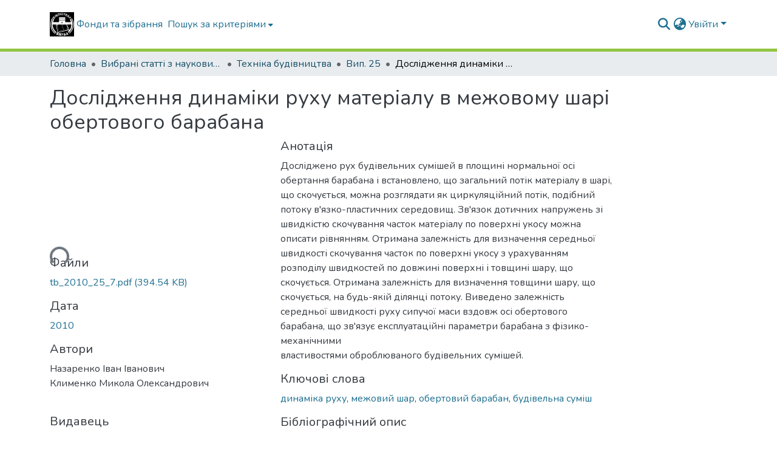

--- FILE ---
content_type: text/html; charset=utf-8
request_url: https://repositary.knuba.edu.ua/items/a467a523-48cb-4a7e-9815-7f5055644aea
body_size: 79711
content:
<!DOCTYPE html><html data-critters-container="" lang="uk"><head>
  <meta charset="UTF-8">
  <base href="/">
  <title>Дослідження динаміки руху матеріалу в межовому шарі обертового барабана</title>
  <meta name="viewport" content="width=device-width,minimum-scale=1">
  <meta http-equiv="cache-control" content="no-store">
<link rel="stylesheet" href="styles.cf390c6bfbe7555f.css" media="print" onload="this.media='all'"><noscript><link rel="stylesheet" href="styles.cf390c6bfbe7555f.css"></noscript><link rel="stylesheet" type="text/css" class="theme-css" href="knuba-theme.css"><link rel="icon" href="assets/knuba/images/favicons/GERB_KNUBA.ico" sizes="any" class="theme-head-tag"><link rel="icon" href="assets/knuba/images/favicons/GERB_KNUBA.svg" type="image/svg+xml" class="theme-head-tag"><link rel="apple-touch-icon" href="assets/knuba/images/favicons/apple-touch-icon.png" class="theme-head-tag"><link rel="manifest" href="assets/knuba/images/favicons/manifest.webmanifest" class="theme-head-tag"><meta name="Generator" content="DSpace 9.1"><meta name="title" content="Дослідження динаміки руху матеріалу в межовому шарі обертового барабана"><meta name="description" content="Досліджено рух будівельних сумішей в площині нормальної осі обертання барабана і встановлено, що загальний потік матеріалу в шарі, що скочується, можна розглядати як циркуляційний потік, подібний потоку в'язко-пластичних середовищ. Зв'язок дотичних напружень зі швидкістю скочування часток матеріалу по поверхні укосу можна описати рівнянням. Отримана залежність для визначення середньої швидкості скочування часток по поверхні укосу з урахуванням розподілу швидкостей по довжині поверхні і товщині шару, що скочується. Отримана залежність для визначення товщини шару, що скочується, на будь-якій ділянці потоку. Виведено залежність середньої швидкості руху сипучої маси вздовж осі обертового барабана, що зв'язує експлуатаційні параметри барабана з фізико-механічними
властивостями оброблюваного будівельних сумішей."><meta name="citation_title" content="Дослідження динаміки руху матеріалу в межовому шарі обертового барабана"><meta name="citation_author" content="Назаренко Іван Іванович"><meta name="citation_author" content="Клименко Микола Олександрович"><meta name="citation_publication_date" content="2010"><meta name="citation_issn" content="2413-8959"><meta name="citation_language" content="Uk"><meta name="citation_keywords" content="динаміка руху; межовий шар; обертовий барабан; будівельна суміш"><meta name="citation_abstract_html_url" content="https://repositary.knuba.edu.ua/handle/123456789/11225"><meta name="citation_publisher" content="КНУБА"><style ng-app-id="dspace-angular">#skip-to-main-content[_ngcontent-dspace-angular-c667743561]{position:absolute;top:-40px;left:0;opacity:0;transition:opacity .3s;z-index:calc(var(--ds-nav-z-index) + 1);border-top-left-radius:0;border-top-right-radius:0;border-bottom-left-radius:0}#skip-to-main-content[_ngcontent-dspace-angular-c667743561]:focus{opacity:1;top:0}</style><style ng-app-id="dspace-angular">.notifications-wrapper{z-index:var(--bs-zindex-popover);text-align:right;overflow-wrap:break-word;word-wrap:break-word;-ms-word-break:break-all;word-break:break-all;word-break:break-word;hyphens:auto}.notifications-wrapper .notification{display:block}.notifications-wrapper.left{left:0}.notifications-wrapper.top{top:0}.notifications-wrapper.right{right:0}.notifications-wrapper.bottom{bottom:0}.notifications-wrapper.center{left:50%;transform:translate(-50%)}.notifications-wrapper.middle{top:50%;transform:translateY(-50%)}.notifications-wrapper.middle.center{transform:translate(-50%,-50%)}@media screen and (max-width: 576px){.notifications-wrapper{width:auto;left:0;right:0}}
</style><style ng-app-id="dspace-angular">.live-region[_ngcontent-dspace-angular-c315870698]{position:fixed;bottom:0;left:0;right:0;padding-left:60px;height:90px;line-height:18px;color:var(--bs-white);background-color:var(--bs-dark);opacity:.94;z-index:var(--ds-live-region-z-index)}</style><style ng-app-id="dspace-angular">[_nghost-dspace-angular-c3570905354]   footer[_ngcontent-dspace-angular-c3570905354]{background-color:var(--ds-footer-bg);text-align:center;z-index:var(--ds-footer-z-index);border-top:var(--ds-footer-border);padding:var(--ds-footer-padding)}[_nghost-dspace-angular-c3570905354]   footer[_ngcontent-dspace-angular-c3570905354]   p[_ngcontent-dspace-angular-c3570905354]{margin:0}[_nghost-dspace-angular-c3570905354]   footer[_ngcontent-dspace-angular-c3570905354]   div[_ngcontent-dspace-angular-c3570905354] > img[_ngcontent-dspace-angular-c3570905354]{height:var(--ds-footer-logo-height)}[_nghost-dspace-angular-c3570905354]   footer[_ngcontent-dspace-angular-c3570905354]   .top-footer[_ngcontent-dspace-angular-c3570905354]{background-color:var(--ds-top-footer-bg);padding:var(--ds-footer-padding);margin:calc(var(--ds-footer-padding) * -1)}[_nghost-dspace-angular-c3570905354]   footer[_ngcontent-dspace-angular-c3570905354]   .bottom-footer[_ngcontent-dspace-angular-c3570905354]   .notify-enabled[_ngcontent-dspace-angular-c3570905354]{position:absolute;bottom:4px;right:0;margin-top:20px}[_nghost-dspace-angular-c3570905354]   footer[_ngcontent-dspace-angular-c3570905354]   .bottom-footer[_ngcontent-dspace-angular-c3570905354]   .notify-enabled[_ngcontent-dspace-angular-c3570905354]   .coar-notify-support-route[_ngcontent-dspace-angular-c3570905354]{padding:0 calc(var(--bs-spacer) / 2);color:inherit}[_nghost-dspace-angular-c3570905354]   footer[_ngcontent-dspace-angular-c3570905354]   .bottom-footer[_ngcontent-dspace-angular-c3570905354]   .notify-enabled[_ngcontent-dspace-angular-c3570905354]   .n-coar[_ngcontent-dspace-angular-c3570905354]{height:var(--ds-footer-n-coar-height);margin-bottom:8.5px}[_nghost-dspace-angular-c3570905354]   footer[_ngcontent-dspace-angular-c3570905354]   .bottom-footer[_ngcontent-dspace-angular-c3570905354]   ul[_ngcontent-dspace-angular-c3570905354]   li[_ngcontent-dspace-angular-c3570905354]{display:inline-flex}[_nghost-dspace-angular-c3570905354]   footer[_ngcontent-dspace-angular-c3570905354]   .bottom-footer[_ngcontent-dspace-angular-c3570905354]   ul[_ngcontent-dspace-angular-c3570905354]   li[_ngcontent-dspace-angular-c3570905354]   a[_ngcontent-dspace-angular-c3570905354], [_nghost-dspace-angular-c3570905354]   footer[_ngcontent-dspace-angular-c3570905354]   .bottom-footer[_ngcontent-dspace-angular-c3570905354]   ul[_ngcontent-dspace-angular-c3570905354]   li[_ngcontent-dspace-angular-c3570905354]   .btn-link[_ngcontent-dspace-angular-c3570905354]{padding:0 calc(var(--bs-spacer) / 2);color:inherit;font-size:.875em}[_nghost-dspace-angular-c3570905354]   footer[_ngcontent-dspace-angular-c3570905354]   .bottom-footer[_ngcontent-dspace-angular-c3570905354]   ul[_ngcontent-dspace-angular-c3570905354]   li[_ngcontent-dspace-angular-c3570905354]   a[_ngcontent-dspace-angular-c3570905354]:focus, [_nghost-dspace-angular-c3570905354]   footer[_ngcontent-dspace-angular-c3570905354]   .bottom-footer[_ngcontent-dspace-angular-c3570905354]   ul[_ngcontent-dspace-angular-c3570905354]   li[_ngcontent-dspace-angular-c3570905354]   .btn-link[_ngcontent-dspace-angular-c3570905354]:focus{box-shadow:none;text-decoration:underline}[_nghost-dspace-angular-c3570905354]   footer[_ngcontent-dspace-angular-c3570905354]   .bottom-footer[_ngcontent-dspace-angular-c3570905354]   ul[_ngcontent-dspace-angular-c3570905354]   li[_ngcontent-dspace-angular-c3570905354]   a[_ngcontent-dspace-angular-c3570905354]:focus-visible, [_nghost-dspace-angular-c3570905354]   footer[_ngcontent-dspace-angular-c3570905354]   .bottom-footer[_ngcontent-dspace-angular-c3570905354]   ul[_ngcontent-dspace-angular-c3570905354]   li[_ngcontent-dspace-angular-c3570905354]   .btn-link[_ngcontent-dspace-angular-c3570905354]:focus-visible{box-shadow:0 0 0 .2rem #ffffff80}[_nghost-dspace-angular-c3570905354]   footer[_ngcontent-dspace-angular-c3570905354]   .bottom-footer[_ngcontent-dspace-angular-c3570905354]   ul[_ngcontent-dspace-angular-c3570905354]   li[_ngcontent-dspace-angular-c3570905354]:not(:last-child):after{content:"";border-right:1px var(--bs-secondary) solid}</style><style ng-app-id="dspace-angular">[_nghost-dspace-angular-c3946170981]{--ds-header-navbar-border-bottom-style: solid var(--ds-header-navbar-border-bottom-height) var(--ds-header-navbar-border-bottom-color);--ds-expandable-navbar-border-top-style: solid var(--ds-expandable-navbar-border-top-height) var(--ds-expandable-navbar-border-top-color);--ds-expandable-navbar-height: calc(100vh - var(--ds-header-height))}[_nghost-dspace-angular-c3946170981]   div#header-navbar-wrapper[_ngcontent-dspace-angular-c3946170981]{position:relative;border-bottom:var(--ds-header-navbar-border-bottom-style)}[_nghost-dspace-angular-c3946170981]   div#header-navbar-wrapper[_ngcontent-dspace-angular-c3946170981]   div#mobile-navbar-wrapper[_ngcontent-dspace-angular-c3946170981]{width:100%;background-color:var(--ds-expandable-navbar-bg);position:absolute;z-index:var(--ds-nav-z-index);overflow:hidden}[_nghost-dspace-angular-c3946170981]   div#header-navbar-wrapper[_ngcontent-dspace-angular-c3946170981]   div#mobile-navbar-wrapper[_ngcontent-dspace-angular-c3946170981]   nav#collapsible-mobile-navbar[_ngcontent-dspace-angular-c3946170981]{min-height:var(--ds-expandable-navbar-height);height:auto;border-bottom:var(--ds-header-navbar-border-bottom-style)}[_nghost-dspace-angular-c3946170981]     .ds-menu-item, [_nghost-dspace-angular-c3946170981]     .ds-menu-toggler-wrapper{text-decoration:none}[_nghost-dspace-angular-c3946170981]     nav#desktop-navbar #main-site-navigation .ds-menu-item-wrapper, [_nghost-dspace-angular-c3946170981]     nav#desktop-navbar #main-site-navigation .ds-menu-item, [_nghost-dspace-angular-c3946170981]     nav#desktop-navbar #main-site-navigation .ds-menu-toggler-wrapper{display:flex;align-items:center;height:100%}[_nghost-dspace-angular-c3946170981]     nav#desktop-navbar #main-site-navigation .ds-menu-item{padding:var(--ds-navbar-item-vertical-padding) var(--ds-navbar-item-horizontal-padding)}[_nghost-dspace-angular-c3946170981]     nav#desktop-navbar #main-site-navigation .ds-menu-item, [_nghost-dspace-angular-c3946170981]     nav#desktop-navbar #main-site-navigation .ds-menu-toggler-wrapper{color:var(--ds-navbar-link-color)!important}[_nghost-dspace-angular-c3946170981]     nav#desktop-navbar #main-site-navigation .ds-menu-item:hover, [_nghost-dspace-angular-c3946170981]     nav#desktop-navbar #main-site-navigation .ds-menu-item:focus, [_nghost-dspace-angular-c3946170981]     nav#desktop-navbar #main-site-navigation .ds-menu-toggler-wrapper:hover, [_nghost-dspace-angular-c3946170981]     nav#desktop-navbar #main-site-navigation .ds-menu-toggler-wrapper:focus{color:var(--ds-navbar-link-color-hover)!important}[_nghost-dspace-angular-c3946170981]     nav#desktop-navbar #main-site-navigation .dropdown-menu .ds-menu-item{padding:var(--ds-navbar-dropdown-item-vertical-padding) var(--ds-navbar-dropdown-item-horizontal-padding)}[_nghost-dspace-angular-c3946170981]     nav#collapsible-mobile-navbar{border-top:var(--ds-expandable-navbar-border-top-style);padding-top:var(--ds-expandable-navbar-padding-top)}[_nghost-dspace-angular-c3946170981]     nav#collapsible-mobile-navbar #main-site-navigation .ds-menu-item{padding:var(--ds-expandable-navbar-item-vertical-padding) 0}</style><style ng-app-id="dspace-angular">[_nghost-dspace-angular-c2884197787]{position:fixed;left:0;top:0;z-index:var(--ds-sidebar-z-index)}[_nghost-dspace-angular-c2884197787]   nav#admin-sidebar[_ngcontent-dspace-angular-c2884197787]{max-width:var(--ds-admin-sidebar-fixed-element-width);display:flex;flex-direction:column;flex-wrap:nowrap}[_nghost-dspace-angular-c2884197787]   nav#admin-sidebar[_ngcontent-dspace-angular-c2884197787]   div#sidebar-top-level-items-container[_ngcontent-dspace-angular-c2884197787]{flex:1 1 auto;overflow-x:hidden;overflow-y:auto}[_nghost-dspace-angular-c2884197787]   nav#admin-sidebar[_ngcontent-dspace-angular-c2884197787]   div#sidebar-top-level-items-container[_ngcontent-dspace-angular-c2884197787]::-webkit-scrollbar{width:var(--ds-dark-scrollbar-width);height:3px}[_nghost-dspace-angular-c2884197787]   nav#admin-sidebar[_ngcontent-dspace-angular-c2884197787]   div#sidebar-top-level-items-container[_ngcontent-dspace-angular-c2884197787]::-webkit-scrollbar-button{background-color:var(--ds-dark-scrollbar-bg)}[_nghost-dspace-angular-c2884197787]   nav#admin-sidebar[_ngcontent-dspace-angular-c2884197787]   div#sidebar-top-level-items-container[_ngcontent-dspace-angular-c2884197787]::-webkit-scrollbar-track{background-color:var(--ds-dark-scrollbar-alt-bg)}[_nghost-dspace-angular-c2884197787]   nav#admin-sidebar[_ngcontent-dspace-angular-c2884197787]   div#sidebar-top-level-items-container[_ngcontent-dspace-angular-c2884197787]::-webkit-scrollbar-track-piece{background-color:var(--ds-dark-scrollbar-bg)}[_nghost-dspace-angular-c2884197787]   nav#admin-sidebar[_ngcontent-dspace-angular-c2884197787]   div#sidebar-top-level-items-container[_ngcontent-dspace-angular-c2884197787]::-webkit-scrollbar-thumb{height:50px;background-color:var(--ds-dark-scrollbar-fg);border-radius:3px}[_nghost-dspace-angular-c2884197787]   nav#admin-sidebar[_ngcontent-dspace-angular-c2884197787]   div#sidebar-top-level-items-container[_ngcontent-dspace-angular-c2884197787]::-webkit-scrollbar-corner{background-color:var(--ds-dark-scrollbar-alt-bg)}[_nghost-dspace-angular-c2884197787]   nav#admin-sidebar[_ngcontent-dspace-angular-c2884197787]   div#sidebar-top-level-items-container[_ngcontent-dspace-angular-c2884197787]::-webkit-resizer{background-color:var(--ds-dark-scrollbar-bg)}[_nghost-dspace-angular-c2884197787]   nav#admin-sidebar[_ngcontent-dspace-angular-c2884197787]   img#admin-sidebar-logo[_ngcontent-dspace-angular-c2884197787]{height:var(--ds-admin-sidebar-logo-height)}[_nghost-dspace-angular-c2884197787]   nav#admin-sidebar[_ngcontent-dspace-angular-c2884197787]     .sidebar-full-width-container{width:100%;padding-left:0;padding-right:0;margin-left:0;margin-right:0}[_nghost-dspace-angular-c2884197787]   nav#admin-sidebar[_ngcontent-dspace-angular-c2884197787]     .sidebar-item{padding-top:var(--ds-admin-sidebar-item-padding);padding-bottom:var(--ds-admin-sidebar-item-padding)}[_nghost-dspace-angular-c2884197787]   nav#admin-sidebar[_ngcontent-dspace-angular-c2884197787]     .sidebar-section-wrapper{display:flex;flex-direction:row;flex-wrap:nowrap;align-items:stretch}[_nghost-dspace-angular-c2884197787]   nav#admin-sidebar[_ngcontent-dspace-angular-c2884197787]     .sidebar-section-wrapper>.sidebar-fixed-element-wrapper{min-width:var(--ds-admin-sidebar-fixed-element-width);flex:1 1 auto;display:flex;flex-direction:row;justify-content:center;align-items:center}[_nghost-dspace-angular-c2884197787]   nav#admin-sidebar[_ngcontent-dspace-angular-c2884197787]     .sidebar-section-wrapper>.sidebar-collapsible-element-outer-wrapper{display:flex;flex-wrap:wrap;justify-content:flex-end;max-width:calc(100% - var(--ds-admin-sidebar-fixed-element-width));padding-left:var(--ds-dark-scrollbar-width);overflow-x:hidden}[_nghost-dspace-angular-c2884197787]   nav#admin-sidebar[_ngcontent-dspace-angular-c2884197787]     .sidebar-section-wrapper>.sidebar-collapsible-element-outer-wrapper>.sidebar-collapsible-element-inner-wrapper{min-width:calc(var(--ds-admin-sidebar-collapsible-element-width) - var(--ds-dark-scrollbar-width));height:100%;padding-right:var(--ds-admin-sidebar-item-padding)}[_nghost-dspace-angular-c2884197787]   nav#admin-sidebar[_ngcontent-dspace-angular-c2884197787]{background-color:var(--ds-admin-sidebar-bg)}[_nghost-dspace-angular-c2884197787]   nav#admin-sidebar[_ngcontent-dspace-angular-c2884197787]    {color:#fff}[_nghost-dspace-angular-c2884197787]   nav#admin-sidebar[_ngcontent-dspace-angular-c2884197787]     a{color:var(--ds-admin-sidebar-link-color);text-decoration:none}[_nghost-dspace-angular-c2884197787]   nav#admin-sidebar[_ngcontent-dspace-angular-c2884197787]     a:hover, [_nghost-dspace-angular-c2884197787]   nav#admin-sidebar[_ngcontent-dspace-angular-c2884197787]     a:focus{color:var(--ds-admin-sidebar-link-hover-color)}[_nghost-dspace-angular-c2884197787]   nav#admin-sidebar[_ngcontent-dspace-angular-c2884197787]   div#sidebar-header-container[_ngcontent-dspace-angular-c2884197787]{background-color:var(--ds-admin-sidebar-header-bg)}[_nghost-dspace-angular-c2884197787]   nav#admin-sidebar[_ngcontent-dspace-angular-c2884197787]   div#sidebar-header-container[_ngcontent-dspace-angular-c2884197787]   .sidebar-fixed-element-wrapper[_ngcontent-dspace-angular-c2884197787]{background-color:var(--ds-admin-sidebar-header-bg)}  .browser-firefox-windows{--ds-dark-scrollbar-width: 20px}</style><style ng-app-id="dspace-angular">@media (max-width: 991.98px){.container[_ngcontent-dspace-angular-c3462671729]{width:100%;max-width:none}}</style><style ng-app-id="dspace-angular">@charset "UTF-8";.nav-breadcrumb[_ngcontent-dspace-angular-c5667486]{background-color:var(--ds-breadcrumb-bg)!important}.breadcrumb[_ngcontent-dspace-angular-c5667486]{border-radius:0;padding-bottom:calc(var(--ds-content-spacing) / 2);padding-top:calc(var(--ds-content-spacing) / 2);background-color:var(--ds-breadcrumb-bg)!important;padding-left:calc(var(--bs-spacer) * .75);padding-right:calc(var(--bs-spacer) * .75)}li.breadcrumb-item[_ngcontent-dspace-angular-c5667486]{display:flex}.breadcrumb-item-limiter[_ngcontent-dspace-angular-c5667486]{display:inline-block;max-width:var(--ds-breadcrumb-max-length)}.breadcrumb-item-limiter[_ngcontent-dspace-angular-c5667486] > *[_ngcontent-dspace-angular-c5667486]{max-width:100%;display:block}li.breadcrumb-item[_ngcontent-dspace-angular-c5667486]   a[_ngcontent-dspace-angular-c5667486]{color:var(--ds-breadcrumb-link-color)}li.breadcrumb-item.active[_ngcontent-dspace-angular-c5667486]{color:var(--ds-breadcrumb-link-active-color)}.breadcrumb-item[_ngcontent-dspace-angular-c5667486] + .breadcrumb-item[_ngcontent-dspace-angular-c5667486]:before{display:block;content:"\2022"!important}</style><style ng-app-id="dspace-angular">.request-a-copy-access-icon[_ngcontent-dspace-angular-c676989622]{margin-right:4px;color:var(--bs-success)}.request-a-copy-access-error-icon[_ngcontent-dspace-angular-c676989622]{margin-right:4px}</style><style ng-app-id="dspace-angular">.source-logo[_ngcontent-dspace-angular-c3375253108]{max-height:var(--ds-header-logo-height)}.source-logo-container[_ngcontent-dspace-angular-c3375253108]{width:var(--ds-qa-logo-width);display:flex;justify-content:center}.sections-gap[_ngcontent-dspace-angular-c3375253108]{gap:1rem}</style><style ng-app-id="dspace-angular">[_nghost-dspace-angular-c46866287]{width:100%}</style><style ng-app-id="dspace-angular">[_nghost-dspace-angular-c2321474845]   .simple-view-element[_ngcontent-dspace-angular-c2321474845]{margin-bottom:15px}[_nghost-dspace-angular-c2321474845]   .simple-view-element-header[_ngcontent-dspace-angular-c2321474845]{font-size:1.25rem}</style><style ng-app-id="dspace-angular">[_nghost-dspace-angular-c234484651]   #main-site-header[_ngcontent-dspace-angular-c234484651]{min-height:var(--ds-header-height);background-color:var(--ds-header-bg)}@media (min-width: 768px){[_nghost-dspace-angular-c234484651]   #main-site-header[_ngcontent-dspace-angular-c234484651]{height:var(--ds-header-height)}}[_nghost-dspace-angular-c234484651]   #main-site-header-container[_ngcontent-dspace-angular-c234484651]{min-height:var(--ds-header-height)}[_nghost-dspace-angular-c234484651]   img#header-logo[_ngcontent-dspace-angular-c234484651]{height:var(--ds-header-logo-height)}[_nghost-dspace-angular-c234484651]   button#navbar-toggler[_ngcontent-dspace-angular-c234484651]{color:var(--ds-header-icon-color)}[_nghost-dspace-angular-c234484651]   button#navbar-toggler[_ngcontent-dspace-angular-c234484651]:hover, [_nghost-dspace-angular-c234484651]   button#navbar-toggler[_ngcontent-dspace-angular-c234484651]:focus{color:var(--ds-header-icon-color-hover)}</style><style ng-app-id="dspace-angular">.ds-context-help-toggle[_ngcontent-dspace-angular-c2426259484]{color:var(--ds-header-icon-color);background-color:var(--ds-header-bg)}.ds-context-help-toggle[_ngcontent-dspace-angular-c2426259484]:hover, .ds-context-help-toggle[_ngcontent-dspace-angular-c2426259484]:focus{color:var(--ds-header-icon-color-hover)}</style><style ng-app-id="dspace-angular">.limit-width[_ngcontent-dspace-angular-c4263450890]{max-width:var(--ds-thumbnail-max-width)}img[_ngcontent-dspace-angular-c4263450890]{max-width:100%}.outer[_ngcontent-dspace-angular-c4263450890]{position:relative}.outer[_ngcontent-dspace-angular-c4263450890]:before{display:block;content:"";width:100%;padding-top:141.4285714286%}.outer[_ngcontent-dspace-angular-c4263450890] > .inner[_ngcontent-dspace-angular-c4263450890]{position:absolute;inset:0}.outer[_ngcontent-dspace-angular-c4263450890] > .inner[_ngcontent-dspace-angular-c4263450890] > .thumbnail-placeholder[_ngcontent-dspace-angular-c4263450890]{background:var(--ds-thumbnail-placeholder-background);border:var(--ds-thumbnail-placeholder-border);color:var(--ds-thumbnail-placeholder-color);font-weight:700}.outer[_ngcontent-dspace-angular-c4263450890] > .inner[_ngcontent-dspace-angular-c4263450890] > .centered[_ngcontent-dspace-angular-c4263450890]{width:100%;height:100%;display:flex;justify-content:center;align-items:center;text-align:center}</style><style ng-app-id="dspace-angular">.loader[_ngcontent-dspace-angular-c3756343280]{margin:0 25px}span[_ngcontent-dspace-angular-c3756343280]{display:block;margin:0 auto}span[class*=l-][_ngcontent-dspace-angular-c3756343280]{height:4px;width:4px;background:#000;display:inline-block;margin:12px 2px;border-radius:100%;-webkit-border-radius:100%;-moz-border-radius:100%;-webkit-animation:_ngcontent-dspace-angular-c3756343280_loader 2s infinite;-webkit-animation-timing-function:cubic-bezier(.03,.615,.995,.415);-webkit-animation-fill-mode:both;-moz-animation:loader 2s infinite;-moz-animation-timing-function:cubic-bezier(.03,.615,.995,.415);-moz-animation-fill-mode:both;-ms-animation:loader 2s infinite;-ms-animation-timing-function:cubic-bezier(.03,.615,.995,.415);-ms-animation-fill-mode:both;animation:_ngcontent-dspace-angular-c3756343280_loader 2s infinite;animation-timing-function:cubic-bezier(.03,.615,.995,.415);animation-fill-mode:both}span.l-1[_ngcontent-dspace-angular-c3756343280]{animation-delay:1s;-ms-animation-delay:1s;-moz-animation-delay:1s}span.l-2[_ngcontent-dspace-angular-c3756343280]{animation-delay:.9s;-ms-animation-delay:.9s;-moz-animation-delay:.9s}span.l-3[_ngcontent-dspace-angular-c3756343280]{animation-delay:.8s;-ms-animation-delay:.8s;-moz-animation-delay:.8s}span.l-4[_ngcontent-dspace-angular-c3756343280]{animation-delay:.7s;-ms-animation-delay:.7s;-moz-animation-delay:.7s}span.l-5[_ngcontent-dspace-angular-c3756343280]{animation-delay:.6s;-ms-animation-delay:.6s;-moz-animation-delay:.6s}span.l-6[_ngcontent-dspace-angular-c3756343280]{animation-delay:.5s;-ms-animation-delay:.5s;-moz-animation-delay:.5s}span.l-7[_ngcontent-dspace-angular-c3756343280]{animation-delay:.4s;-ms-animation-delay:.4s;-moz-animation-delay:.4s}span.l-8[_ngcontent-dspace-angular-c3756343280]{animation-delay:.3s;-ms-animation-delay:.3s;-moz-animation-delay:.3s}span.l-9[_ngcontent-dspace-angular-c3756343280]{animation-delay:.2s;-ms-animation-delay:.2s;-moz-animation-delay:.2s}span.l-9[_ngcontent-dspace-angular-c3756343280]{animation-delay:.1s;-ms-animation-delay:.1s;-moz-animation-delay:.1s}span.l-10[_ngcontent-dspace-angular-c3756343280]{animation-delay:0s;-ms-animation-delay:0s;-moz-animation-delay:0s}@keyframes _ngcontent-dspace-angular-c3756343280_loader{0%{transform:translate(-30px);opacity:0}25%{opacity:1}50%{transform:translate(30px);opacity:0}to{opacity:0}}.spinner[_ngcontent-dspace-angular-c3756343280]{color:var(--bs-gray-600)}</style><style ng-app-id="dspace-angular">input[type=text][_ngcontent-dspace-angular-c475819354]{margin-top:calc(-.3 * var(--bs-font-size-base));background-color:#fff!important;border-color:var(--ds-header-icon-color);right:0}input[type=text].collapsed[_ngcontent-dspace-angular-c475819354]{opacity:0}.submit-icon[_ngcontent-dspace-angular-c475819354]{cursor:pointer;position:sticky;top:0;border:0!important;color:var(--ds-header-icon-color)}.submit-icon[_ngcontent-dspace-angular-c475819354]:hover, .submit-icon[_ngcontent-dspace-angular-c475819354]:focus{color:var(--ds-header-icon-color-hover)}@media screen and (max-width: 768px){.query[_ngcontent-dspace-angular-c475819354]:focus{max-width:250px!important;width:40vw!important}}</style><style ng-app-id="dspace-angular">.dropdown-toggle[_ngcontent-dspace-angular-c1918186025]:after{display:none}.dropdown-toggle[_ngcontent-dspace-angular-c1918186025]{color:var(--ds-header-icon-color)}.dropdown-toggle[_ngcontent-dspace-angular-c1918186025]:hover, .dropdown-toggle[_ngcontent-dspace-angular-c1918186025]:focus{color:var(--ds-header-icon-color-hover)}.dropdown-item[_ngcontent-dspace-angular-c1918186025]{cursor:pointer}</style><style ng-app-id="dspace-angular">#loginDropdownMenu[_ngcontent-dspace-angular-c2631332583], #logoutDropdownMenu[_ngcontent-dspace-angular-c2631332583]{min-width:330px;z-index:1002}#loginDropdownMenu[_ngcontent-dspace-angular-c2631332583]{min-height:75px}.dropdown-item.active[_ngcontent-dspace-angular-c2631332583], .dropdown-item[_ngcontent-dspace-angular-c2631332583]:active, .dropdown-item[_ngcontent-dspace-angular-c2631332583]:hover, .dropdown-item[_ngcontent-dspace-angular-c2631332583]:focus{background-color:#0000!important}.loginLink[_ngcontent-dspace-angular-c2631332583], .dropdownLogin[_ngcontent-dspace-angular-c2631332583], .logoutLink[_ngcontent-dspace-angular-c2631332583], .dropdownLogout[_ngcontent-dspace-angular-c2631332583]{color:var(--ds-header-icon-color)}.loginLink[_ngcontent-dspace-angular-c2631332583]:hover, .loginLink[_ngcontent-dspace-angular-c2631332583]:focus, .dropdownLogin[_ngcontent-dspace-angular-c2631332583]:hover, .dropdownLogin[_ngcontent-dspace-angular-c2631332583]:focus, .logoutLink[_ngcontent-dspace-angular-c2631332583]:hover, .logoutLink[_ngcontent-dspace-angular-c2631332583]:focus, .dropdownLogout[_ngcontent-dspace-angular-c2631332583]:hover, .dropdownLogout[_ngcontent-dspace-angular-c2631332583]:focus{color:var(--ds-header-icon-color-hover)}.dropdownLogin[_ngcontent-dspace-angular-c2631332583]:not(:focus-visible).active, .dropdownLogin[_ngcontent-dspace-angular-c2631332583]:not(:focus-visible):active, .dropdownLogin[_ngcontent-dspace-angular-c2631332583]:not(:focus-visible).active:focus, .dropdownLogin[_ngcontent-dspace-angular-c2631332583]:not(:focus-visible):active:focus, .dropdownLogout[_ngcontent-dspace-angular-c2631332583]:not(:focus-visible).active, .dropdownLogout[_ngcontent-dspace-angular-c2631332583]:not(:focus-visible):active, .dropdownLogout[_ngcontent-dspace-angular-c2631332583]:not(:focus-visible).active:focus, .dropdownLogout[_ngcontent-dspace-angular-c2631332583]:not(:focus-visible):active:focus{box-shadow:unset}.dropdown-toggle[_ngcontent-dspace-angular-c2631332583]:after{margin-left:0}</style><style ng-app-id="dspace-angular">.login-container[_ngcontent-dspace-angular-c1325963642]{max-width:350px}a[_ngcontent-dspace-angular-c1325963642]{white-space:normal;padding:.25rem .75rem}</style><style ng-app-id="dspace-angular">[_nghost-dspace-angular-c4026808668]     .card{margin-bottom:var(--ds-submission-sections-margin-bottom);overflow:unset}.section-focus[_ngcontent-dspace-angular-c4026808668]{border-radius:var(--bs-border-radius);box-shadow:var(--bs-btn-focus-box-shadow)}[_nghost-dspace-angular-c4026808668]     .card:first-of-type{border-bottom:var(--bs-card-border-width) solid var(--bs-card-border-color)!important;border-bottom-left-radius:var(--bs-card-border-radius)!important;border-bottom-right-radius:var(--bs-card-border-radius)!important}[_nghost-dspace-angular-c4026808668]     .card-header button{box-shadow:none!important;width:100%}</style><style ng-app-id="dspace-angular">.form-login[_ngcontent-dspace-angular-c1513559031]   .form-control[_ngcontent-dspace-angular-c1513559031]:focus{z-index:2}.form-login[_ngcontent-dspace-angular-c1513559031]   input[type=email][_ngcontent-dspace-angular-c1513559031]{margin-bottom:-1px;border-bottom-right-radius:0;border-bottom-left-radius:0}.form-login[_ngcontent-dspace-angular-c1513559031]   input[type=password][_ngcontent-dspace-angular-c1513559031]{border-top-left-radius:0;border-top-right-radius:0}.dropdown-item[_ngcontent-dspace-angular-c1513559031]{white-space:normal;padding:.25rem .75rem}</style><style ng-app-id="dspace-angular">[_nghost-dspace-angular-c721316482]   .ds-menu-item[_ngcontent-dspace-angular-c721316482]{display:inline-block}</style><style ng-app-id="dspace-angular">.btn-dark[_ngcontent-dspace-angular-c2003421933]{background-color:var(--ds-admin-sidebar-bg)}.dso-button-menu[_ngcontent-dspace-angular-c2003421933]{overflow:hidden}.dso-button-menu[_ngcontent-dspace-angular-c2003421933]   .dropdown-toggle[_ngcontent-dspace-angular-c2003421933]:after{content:"";width:0;height:0;border-style:solid;border-width:12px 12px 0 0;border-color:rgba(0,0,0,0) #627a91 rgba(0,0,0,0) rgba(0,0,0,0);border-bottom-right-radius:var(--bs-btn-border-radius-sm);right:0;bottom:0;position:absolute;overflow:hidden}ul.dropdown-menu[_ngcontent-dspace-angular-c2003421933]{background-color:var(--ds-admin-sidebar-bg);color:#fff}ul.dropdown-menu[_ngcontent-dspace-angular-c2003421933]     a{color:#fff}ul.dropdown-menu[_ngcontent-dspace-angular-c2003421933]     a.disabled{color:var(--bs-btn-link-disabled-color)}ul.dropdown-menu[_ngcontent-dspace-angular-c2003421933]   .disabled[_ngcontent-dspace-angular-c2003421933]{color:var(--bs-btn-link-disabled-color)}.dso-edit-menu-dropdown[_ngcontent-dspace-angular-c2003421933]{max-width:min(600px,75vw)}</style><style ng-app-id="dspace-angular">[_nghost-dspace-angular-c1379002931]   .ds-menu-item-wrapper[_ngcontent-dspace-angular-c1379002931]{position:relative}[_nghost-dspace-angular-c1379002931]   .dropdown-menu[_ngcontent-dspace-angular-c1379002931]{overflow:hidden;min-width:100%;top:100%;border:0;background-color:var(--ds-expandable-navbar-bg)}@media (min-width: 768px){[_nghost-dspace-angular-c1379002931]   .dropdown-menu[_ngcontent-dspace-angular-c1379002931]{border-top-left-radius:0;border-top-right-radius:0;background-color:var(--ds-navbar-dropdown-bg)}}[_nghost-dspace-angular-c1379002931]   .toggle-menu-icon[_ngcontent-dspace-angular-c1379002931], [_nghost-dspace-angular-c1379002931]   .toggle-menu-icon[_ngcontent-dspace-angular-c1379002931]:hover{text-decoration:none}</style><style ng-app-id="dspace-angular">[_nghost-dspace-angular-c830142487]   .ds-menu-item[_ngcontent-dspace-angular-c830142487]{display:inline-block}</style><link href="https://repositary.knuba.edu.ua/bitstreams/a17ed94e-cfd7-4fa3-9df3-64c6f0377d2d/download" rel="item" type="application/pdf"><link href="https://repositary.knuba.edu.ua/signposting/describedby/a467a523-48cb-4a7e-9815-7f5055644aea" rel="describedby" type="application/vnd.datacite.datacite+xml"><link href="https://repositary.knuba.edu.ua/handle/123456789/11225" rel="cite-as"><link href="https://repositary.knuba.edu.ua/signposting/linksets/a467a523-48cb-4a7e-9815-7f5055644aea" rel="linkset" type="application/linkset"><link href="https://repositary.knuba.edu.ua/signposting/linksets/a467a523-48cb-4a7e-9815-7f5055644aea/json" rel="linkset" type="application/linkset+json"><link href="https://schema.org/AboutPage" rel="type"><link href="https://schema.org/ScholarlyArticle" rel="type"><link href="https://repositary.knuba.edu.ua/server/ldn/inbox" rel="http://www.w3.org/ns/ldp#inbox"><meta name="citation_pdf_url" content="https://repositary.knuba.edu.ua/bitstreams/a17ed94e-cfd7-4fa3-9df3-64c6f0377d2d/download"><style ng-app-id="dspace-angular">.request-a-copy-access-icon[_ngcontent-dspace-angular-c640955732]{color:var(--bs-success)}.btn-download[_ngcontent-dspace-angular-c640955732]{width:fit-content}</style><style ng-app-id="dspace-angular">span[_ngcontent-dspace-angular-c2583449024]{white-space:normal}</style></head>

<body>
  <ds-app _nghost-dspace-angular-c1010256252="" ng-version="18.2.13" ng-server-context="ssr"><ds-root _ngcontent-dspace-angular-c1010256252="" data-used-theme="base"><ds-base-root _nghost-dspace-angular-c667743561="" class="ng-tns-c667743561-0 ng-star-inserted"><button _ngcontent-dspace-angular-c667743561="" id="skip-to-main-content" class="sr-only ng-tns-c667743561-0"> root.skip-to-content
</button><div _ngcontent-dspace-angular-c667743561="" class="outer-wrapper ng-tns-c667743561-0 ng-trigger ng-trigger-slideSidebarPadding" style="padding-left: 0;"><ds-admin-sidebar _ngcontent-dspace-angular-c667743561="" class="ng-tns-c667743561-0" data-used-theme="base"><ds-base-admin-sidebar _nghost-dspace-angular-c2884197787="" class="ng-tns-c2884197787-2 ng-star-inserted" style=""><!----></ds-base-admin-sidebar><!----></ds-admin-sidebar><div _ngcontent-dspace-angular-c667743561="" class="inner-wrapper ng-tns-c667743561-0"><ds-system-wide-alert-banner _ngcontent-dspace-angular-c667743561="" class="ng-tns-c667743561-0" _nghost-dspace-angular-c4054538046=""><!----></ds-system-wide-alert-banner><ds-header-navbar-wrapper _ngcontent-dspace-angular-c667743561="" class="ng-tns-c667743561-0" data-used-theme="knuba"><ds-themed-header-navbar-wrapper _nghost-dspace-angular-c3946170981="" class="ng-tns-c3946170981-1 ng-star-inserted" style=""><div _ngcontent-dspace-angular-c3946170981="" id="header-navbar-wrapper" class="ng-tns-c3946170981-1"><ds-header _ngcontent-dspace-angular-c3946170981="" class="ng-tns-c3946170981-1" data-used-theme="knuba"><ds-themed-header _nghost-dspace-angular-c234484651="" class="ng-star-inserted"><header _ngcontent-dspace-angular-c234484651="" id="main-site-header"><div _ngcontent-dspace-angular-c234484651="" id="main-site-header-container" class="container h-100 d-flex flex-row align-items-center justify-content-between gapx-3 gapy-2"><div _ngcontent-dspace-angular-c234484651="" id="header-left" class="h-100 flex-fill d-flex flex-row flex-nowrap justify-content-start align-items-center gapx-3 flex-grow-1" role="presentation"><a _ngcontent-dspace-angular-c234484651="" routerlink="/home" role="button" tabindex="0" class="d-block my-2 my-md-0" aria-label="Home" href="/home"><img _ngcontent-dspace-angular-c234484651="" id="header-logo" src="assets/images/logo_library_white.svg" alt="Логотип репозитарію"></a><nav _ngcontent-dspace-angular-c234484651="" id="desktop-navbar" class="navbar navbar-expand p-0 align-items-stretch align-self-stretch flex-grow-1 flex-shrink-1 ng-star-inserted" aria-label="Головна панель навігації"><ds-navbar _ngcontent-dspace-angular-c234484651="" data-used-theme="knuba"><ds-themed-navbar _nghost-dspace-angular-c2580205027="" class="ng-tns-c2580205027-4 ng-star-inserted" style=""><!----><div _ngcontent-dspace-angular-c2580205027="" role="menubar" id="main-site-navigation" class="navbar-nav flex-shrink-1 h-100 align-items-md-stretch gapx-3 ng-tns-c2580205027-4 navbar-nav-desktop"><ds-navbar-section _nghost-dspace-angular-c693881525="" class="ng-star-inserted" style=""><div _ngcontent-dspace-angular-c693881525="" class="ds-menu-item-wrapper text-md-center" id="navbar-section-public_0_0"><ds-link-menu-item _nghost-dspace-angular-c721316482="" class="ng-star-inserted"><a _ngcontent-dspace-angular-c721316482="" role="menuitem" href="/community-list" tabindex="0" class="ds-menu-item" data-test="link-menu-item.menu.section.browse_global_communities_and_collections">Фонди та зібрання</a></ds-link-menu-item><!----></div></ds-navbar-section><!----><ds-expandable-navbar-section class="ng-star-inserted" style="" data-used-theme="base"><ds-base-expandable-navbar-section _nghost-dspace-angular-c1379002931="" class="ng-tns-c1379002931-9 ng-star-inserted"><div _ngcontent-dspace-angular-c1379002931="" data-test="navbar-section-wrapper" class="ds-menu-item-wrapper text-md-center ng-tns-c1379002931-9 ng-star-inserted" id="expandable-navbar-section-public_1_0"><a _ngcontent-dspace-angular-c1379002931="" href="javascript:void(0);" routerlinkactive="active" role="menuitem" aria-haspopup="menu" data-test="navbar-section-toggler" class="d-flex flex-row flex-nowrap align-items-center gapx-1 ds-menu-toggler-wrapper ng-tns-c1379002931-9" aria-expanded="false" aria-controls="expandable-navbar-section-public_1_0-dropdown"><span _ngcontent-dspace-angular-c1379002931="" class="flex-fill ng-tns-c1379002931-9"><ds-text-menu-item _nghost-dspace-angular-c830142487="" class="ng-star-inserted"><span _ngcontent-dspace-angular-c830142487="" tabindex="0" role="button" class="ds-menu-item">Пошук за критеріями</span></ds-text-menu-item><!----></span><i _ngcontent-dspace-angular-c1379002931="" aria-hidden="true" class="fas fa-caret-down fa-xs toggle-menu-icon ng-tns-c1379002931-9"></i></a><!----></div><!----></ds-base-expandable-navbar-section><!----></ds-expandable-navbar-section><!----><!----></div></ds-themed-navbar><!----></ds-navbar></nav><!----></div><div _ngcontent-dspace-angular-c234484651="" id="header-right" class="h-100 d-flex flex-row flex-nowrap flex-shrink-0 justify-content-end align-items-center gapx-1 ms-auto"><ds-search-navbar _ngcontent-dspace-angular-c234484651="" data-used-theme="base"><ds-base-search-navbar _nghost-dspace-angular-c475819354="" class="ng-tns-c475819354-5 ng-star-inserted" style=""><div _ngcontent-dspace-angular-c475819354="" class="ng-tns-c475819354-5" title="Пошук"><div _ngcontent-dspace-angular-c475819354="" class="d-inline-block position-relative ng-tns-c475819354-5"><form _ngcontent-dspace-angular-c475819354="" novalidate="" autocomplete="on" class="d-flex ng-tns-c475819354-5 ng-untouched ng-pristine ng-valid"><input _ngcontent-dspace-angular-c475819354="" name="query" formcontrolname="query" type="text" class="d-inline-block bg-transparent position-absolute form-control dropdown-menu-end p1 ng-tns-c475819354-5 display ng-trigger ng-trigger-toggleAnimation ng-untouched ng-pristine ng-valid" placeholder="" tabindex="-1" aria-label="Пошук" value="" style="width: 0; opacity: 0;"><button _ngcontent-dspace-angular-c475819354="" type="button" tabindex="0" role="button" class="submit-icon btn btn-link btn-link-inline ng-tns-c475819354-5" aria-label="nav.search.button"><em _ngcontent-dspace-angular-c475819354="" class="fas fa-search fa-lg fa-fw ng-tns-c475819354-5"></em></button></form></div></div></ds-base-search-navbar><!----></ds-search-navbar><div _ngcontent-dspace-angular-c234484651="" role="toolbar" class="h-100 d-flex flex-row flex-nowrap align-items-center gapx-1"><ds-lang-switch _ngcontent-dspace-angular-c234484651="" data-used-theme="base"><ds-base-lang-switch _nghost-dspace-angular-c1918186025="" class="ng-star-inserted" style=""><div _ngcontent-dspace-angular-c1918186025="" ngbdropdown="" display="dynamic" placement="bottom-right" class="navbar-nav ng-star-inserted dropdown"><button _ngcontent-dspace-angular-c1918186025="" role="button" aria-controls="language-menu-list" aria-haspopup="menu" data-bs-toggle="dropdown" ngbdropdowntoggle="" data-test="lang-switch" tabindex="0" class="dropdown-toggle btn btn-link px-0" title="Змінити мову" aria-label="Змінити мову" aria-expanded="false"><i _ngcontent-dspace-angular-c1918186025="" class="fas fa-globe-asia fa-lg fa-fw"></i></button><div _ngcontent-dspace-angular-c1918186025="" ngbdropdownmenu="" id="language-menu-list" role="listbox" class="dropdown-menu" aria-label="Змінити мову"><div _ngcontent-dspace-angular-c1918186025="" tabindex="0" role="option" class="dropdown-item ng-star-inserted" lang="en" aria-selected="false"> English </div><div _ngcontent-dspace-angular-c1918186025="" tabindex="0" role="option" class="dropdown-item active ng-star-inserted" lang="uk" aria-selected="true"> Українська </div><!----></div></div><!----></ds-base-lang-switch><!----></ds-lang-switch><ds-context-help-toggle _ngcontent-dspace-angular-c234484651="" _nghost-dspace-angular-c2426259484="" class="d-none"><!----></ds-context-help-toggle><ds-impersonate-navbar _ngcontent-dspace-angular-c234484651="" class="d-none"><!----></ds-impersonate-navbar><ds-auth-nav-menu _ngcontent-dspace-angular-c234484651="" data-used-theme="base"><ds-base-auth-nav-menu _nghost-dspace-angular-c2631332583="" class="ng-tns-c2631332583-6 ng-star-inserted" style=""><div _ngcontent-dspace-angular-c2631332583="" data-test="auth-nav" class="navbar-nav me-auto ng-tns-c2631332583-6 ng-star-inserted"><div _ngcontent-dspace-angular-c2631332583="" class="nav-item ng-tns-c2631332583-6 ng-star-inserted"><div _ngcontent-dspace-angular-c2631332583="" ngbdropdown="" display="dynamic" placement="bottom-right" class="d-inline-block ng-tns-c2631332583-6 ng-trigger ng-trigger-fadeInOut dropdown"><button _ngcontent-dspace-angular-c2631332583="" role="button" tabindex="0" aria-haspopup="menu" aria-controls="loginDropdownMenu" ngbdropdowntoggle="" class="dropdown-toggle dropdownLogin btn btn-link px-0 ng-tns-c2631332583-6" aria-label="Увійти" aria-expanded="false"> Увійти </button><div _ngcontent-dspace-angular-c2631332583="" id="loginDropdownMenu" ngbdropdownmenu="" role="dialog" aria-modal="true" class="ng-tns-c2631332583-6 dropdown-menu" aria-label="Увійти"><ds-log-in _ngcontent-dspace-angular-c2631332583="" class="ng-tns-c2631332583-6" data-used-theme="base"><ds-base-log-in _nghost-dspace-angular-c1325963642="" class="ng-star-inserted"><!----><div _ngcontent-dspace-angular-c1325963642="" class="px-4 py-3 mx-auto login-container ng-star-inserted"><ds-log-in-container _ngcontent-dspace-angular-c1325963642="" _nghost-dspace-angular-c4026808668="" class="ng-star-inserted"><ds-log-in-external-provider _nghost-dspace-angular-c877442361="" class="ng-star-inserted"><button _ngcontent-dspace-angular-c877442361="" role="button" tabindex="0" class="btn btn-lg btn-primary w-100 text-white"><i _ngcontent-dspace-angular-c877442361="" class="fas fa-sign-in-alt"></i> Увійти з облік.записом Office365
</button></ds-log-in-external-provider><!----></ds-log-in-container><div _ngcontent-dspace-angular-c1325963642="" class="dropdown-divider my-2 ng-star-inserted"></div><!----><ds-log-in-container _ngcontent-dspace-angular-c1325963642="" _nghost-dspace-angular-c4026808668="" class="ng-star-inserted"><ds-log-in-password _nghost-dspace-angular-c1513559031="" class="ng-tns-c1513559031-7 ng-star-inserted"><form _ngcontent-dspace-angular-c1513559031="" novalidate="" class="form-login ng-tns-c1513559031-7 ng-untouched ng-pristine ng-invalid"><input _ngcontent-dspace-angular-c1513559031="" autocomplete="username" autofocus="" formcontrolname="email" required="" type="email" class="form-control form-control-lg position-relative ng-tns-c1513559031-7 ng-untouched ng-pristine ng-invalid" placeholder="Адреса електронної пошти" aria-label="Адреса електронної пошти" value=""><input _ngcontent-dspace-angular-c1513559031="" autocomplete="current-password" formcontrolname="password" required="" type="password" class="form-control form-control-lg position-relative mb-3 ng-tns-c1513559031-7 ng-untouched ng-pristine ng-invalid" placeholder="Пароль" aria-label="Пароль" value=""><!----><!----><button _ngcontent-dspace-angular-c1513559031="" type="submit" role="button" tabindex="0" class="btn btn-lg btn-primary w-100 ng-tns-c1513559031-7 disabled" aria-disabled="true"><i _ngcontent-dspace-angular-c1513559031="" class="fas fa-sign-in-alt ng-tns-c1513559031-7"></i> Увійти</button></form><div _ngcontent-dspace-angular-c1513559031="" class="mt-2 ng-tns-c1513559031-7 ng-star-inserted"><a _ngcontent-dspace-angular-c1513559031="" tabindex="0" class="dropdown-item ng-tns-c1513559031-7 ng-star-inserted" href="/register">Новий користувач? Зареєструйтесь.</a><!----><a _ngcontent-dspace-angular-c1513559031="" tabindex="0" class="dropdown-item ng-tns-c1513559031-7 ng-star-inserted" href="/forgot">Забули пароль?</a><!----></div><!----></ds-log-in-password><!----></ds-log-in-container><!----><!----></div><!----></ds-base-log-in><!----></ds-log-in></div></div></div><!----><!----></div><!----><!----></ds-base-auth-nav-menu><!----></ds-auth-nav-menu></div><!----></div></div></header></ds-themed-header><!----></ds-header><!----></div></ds-themed-header-navbar-wrapper><!----></ds-header-navbar-wrapper><ds-breadcrumbs _ngcontent-dspace-angular-c667743561="" class="ng-tns-c667743561-0" data-used-theme="base"><ds-base-breadcrumbs _nghost-dspace-angular-c5667486="" class="ng-star-inserted" style=""><nav _ngcontent-dspace-angular-c5667486="" aria-label="breadcrumb" class="nav-breadcrumb ng-star-inserted" style=""><ol _ngcontent-dspace-angular-c5667486="" class="container breadcrumb my-0"><li _ngcontent-dspace-angular-c5667486="" class="breadcrumb-item ng-star-inserted"><div _ngcontent-dspace-angular-c5667486="" class="breadcrumb-item-limiter"><a _ngcontent-dspace-angular-c5667486="" placement="bottom" role="link" tabindex="0" class="text-truncate" href="/">Головна</a><!----></div></li><!----><li _ngcontent-dspace-angular-c5667486="" class="breadcrumb-item ng-star-inserted"><div _ngcontent-dspace-angular-c5667486="" class="breadcrumb-item-limiter"><a _ngcontent-dspace-angular-c5667486="" placement="bottom" role="link" tabindex="0" class="text-truncate" href="/communities/8fa9fd7a-4589-4ca7-b423-ae78a35f57a3">Вибрані статті з наукових збірників КНУБА</a><!----></div></li><!----><li _ngcontent-dspace-angular-c5667486="" class="breadcrumb-item ng-star-inserted"><div _ngcontent-dspace-angular-c5667486="" class="breadcrumb-item-limiter"><a _ngcontent-dspace-angular-c5667486="" placement="bottom" role="link" tabindex="0" class="text-truncate" href="/communities/c47b5091-bb0e-4763-afcc-d05497a35fac">Техніка будівництва</a><!----></div></li><!----><li _ngcontent-dspace-angular-c5667486="" class="breadcrumb-item ng-star-inserted"><div _ngcontent-dspace-angular-c5667486="" class="breadcrumb-item-limiter"><a _ngcontent-dspace-angular-c5667486="" placement="bottom" role="link" tabindex="0" class="text-truncate" href="/collections/5ce30c73-bd19-4bf2-9d4b-f8048965327d">Вип. 25</a><!----></div></li><!----><li _ngcontent-dspace-angular-c5667486="" aria-current="page" class="breadcrumb-item active ng-star-inserted"><div _ngcontent-dspace-angular-c5667486="" class="breadcrumb-item-limiter"><div _ngcontent-dspace-angular-c5667486="" class="text-truncate">Дослідження динаміки руху матеріалу в межовому шарі обертового барабана</div></div></li><!----><!----></ol></nav><!----><!----><!----><!----><!----></ds-base-breadcrumbs><!----></ds-breadcrumbs><main _ngcontent-dspace-angular-c667743561="" id="main-content" class="my-cs ng-tns-c667743561-0"><!----><div _ngcontent-dspace-angular-c667743561="" class="ng-tns-c667743561-0"><router-outlet _ngcontent-dspace-angular-c667743561="" class="ng-tns-c667743561-0"></router-outlet><ds-item-page class="ng-star-inserted" style="" data-used-theme="base"><ds-base-item-page _nghost-dspace-angular-c3462671729="" class="ng-tns-c3462671729-3 ng-star-inserted" style=""><div _ngcontent-dspace-angular-c3462671729="" class="container ng-tns-c3462671729-3 ng-star-inserted"><div _ngcontent-dspace-angular-c3462671729="" class="item-page ng-tns-c3462671729-3 ng-trigger ng-trigger-fadeInOut ng-star-inserted"><div _ngcontent-dspace-angular-c3462671729="" class="ng-tns-c3462671729-3 ng-star-inserted" style=""><ds-item-alerts _ngcontent-dspace-angular-c3462671729="" class="ng-tns-c3462671729-3" data-used-theme="base"><ds-base-item-alerts _nghost-dspace-angular-c346033494="" class="ng-star-inserted"><div _ngcontent-dspace-angular-c346033494=""><!----><!----></div></ds-base-item-alerts><!----></ds-item-alerts><ds-access-by-token-notification _ngcontent-dspace-angular-c3462671729="" class="ng-tns-c3462671729-3" _nghost-dspace-angular-c676989622=""><!----><!----><!----></ds-access-by-token-notification><ds-qa-event-notification _ngcontent-dspace-angular-c3462671729="" class="ng-tns-c3462671729-3" _nghost-dspace-angular-c3375253108=""><!----><!----></ds-qa-event-notification><ds-notify-requests-status _ngcontent-dspace-angular-c3462671729="" class="ng-tns-c3462671729-3" _nghost-dspace-angular-c1477731146=""><!----></ds-notify-requests-status><ds-item-versions-notice _ngcontent-dspace-angular-c3462671729="" class="ng-tns-c3462671729-3"><!----></ds-item-versions-notice><ds-listable-object-component-loader _ngcontent-dspace-angular-c3462671729="" _nghost-dspace-angular-c46866287="" class="ng-tns-c3462671729-3 ng-star-inserted"><ds-untyped-item _nghost-dspace-angular-c3339969123="" class="ng-star-inserted"><!----><!----><div _ngcontent-dspace-angular-c3339969123="" class="d-flex flex-row"><ds-item-page-title-field _ngcontent-dspace-angular-c3339969123="" class="me-auto" data-used-theme="base"><ds-base-item-page-title-field class="ng-star-inserted"><h1 class="item-page-title-field"><!----><span class="dont-break-out">Дослідження динаміки руху матеріалу в межовому шарі обертового барабана</span></h1></ds-base-item-page-title-field><!----></ds-item-page-title-field><ds-dso-edit-menu _ngcontent-dspace-angular-c3339969123="" _nghost-dspace-angular-c2948902503=""><div _ngcontent-dspace-angular-c2948902503="" role="menubar" class="dso-edit-menu d-flex"><div _ngcontent-dspace-angular-c2948902503="" class="ms-1 ng-star-inserted" style=""><ds-dso-edit-menu-expandable-section _nghost-dspace-angular-c2003421933="" class="ng-star-inserted"><!----></ds-dso-edit-menu-expandable-section><!----></div><!----></div></ds-dso-edit-menu></div><div _ngcontent-dspace-angular-c3339969123="" class="row"><div _ngcontent-dspace-angular-c3339969123="" class="col-xs-12 col-md-4"><ds-metadata-field-wrapper _ngcontent-dspace-angular-c3339969123="" _nghost-dspace-angular-c2321474845="" class="ng-star-inserted"><div _ngcontent-dspace-angular-c2321474845="" class="simple-view-element"><!----><div _ngcontent-dspace-angular-c2321474845="" class="simple-view-element-body"><ds-thumbnail _ngcontent-dspace-angular-c3339969123="" data-used-theme="base"><ds-base-thumbnail _nghost-dspace-angular-c4263450890="" class="ng-star-inserted"><div _ngcontent-dspace-angular-c4263450890="" class="thumbnail limit-width"><div _ngcontent-dspace-angular-c4263450890="" class="thumbnail-content outer ng-star-inserted"><div _ngcontent-dspace-angular-c4263450890="" class="inner"><div _ngcontent-dspace-angular-c4263450890="" class="centered"><ds-loading _ngcontent-dspace-angular-c4263450890="" data-used-theme="base"><ds-base-loading _nghost-dspace-angular-c3756343280="" class="ng-star-inserted" style=""><!----><div _ngcontent-dspace-angular-c3756343280="" role="status" aria-live="polite" class="spinner spinner-border ng-star-inserted"><span _ngcontent-dspace-angular-c3756343280="" class="sr-only">Вантажиться...</span></div><!----></ds-base-loading><!----></ds-loading></div></div></div><!----><img _ngcontent-dspace-angular-c4263450890="" class="thumbnail-content img-fluid d-none ng-star-inserted" src="" alt="Ескіз"><!----><!----></div></ds-base-thumbnail><!----></ds-thumbnail></div></div></ds-metadata-field-wrapper><!----><!----><ds-item-page-file-section _ngcontent-dspace-angular-c3339969123="" data-used-theme="base"><ds-base-item-page-file-section class="ng-star-inserted"><ds-metadata-field-wrapper _nghost-dspace-angular-c2321474845="" class="ng-star-inserted"><div _ngcontent-dspace-angular-c2321474845="" class="simple-view-element"><h2 _ngcontent-dspace-angular-c2321474845="" class="simple-view-element-header ng-star-inserted">Файли</h2><!----><div _ngcontent-dspace-angular-c2321474845="" class="simple-view-element-body"><div class="file-section"><ds-file-download-link class="ng-star-inserted" data-used-theme="base"><ds-base-file-download-link _nghost-dspace-angular-c640955732="" class="ng-star-inserted"><ds-access-status-badge _ngcontent-dspace-angular-c640955732="" class="ng-star-inserted" data-used-theme="base"><ds-base-access-status-badge _nghost-dspace-angular-c2583449024="" class="ng-star-inserted"><!----></ds-base-access-status-badge><!----></ds-access-status-badge><!----><a _ngcontent-dspace-angular-c640955732="" role="link" tabindex="0" class="d-block dont-break-out mb-1" title="file-download-link.downloadtb_2010_25_7.pdf" aria-label="file-download-link.downloadtb_2010_25_7.pdf" target="_self" href="/bitstreams/a17ed94e-cfd7-4fa3-9df3-64c6f0377d2d/download"><!----><!----><!----><span class="ng-star-inserted"><!----> tb_2010_25_7.pdf </span><span class="ng-star-inserted"> (394.54 KB)</span><!----><!----></a><!----></ds-base-file-download-link><!----></ds-file-download-link><!----><!----><!----><!----></div></div></div></ds-metadata-field-wrapper><!----><!----><!----></ds-base-item-page-file-section><!----></ds-item-page-file-section><ds-item-page-date-field _ngcontent-dspace-angular-c3339969123=""><div class="item-page-field"><ds-metadata-values _nghost-dspace-angular-c2023001182=""><ds-metadata-field-wrapper _ngcontent-dspace-angular-c2023001182="" _nghost-dspace-angular-c2321474845=""><div _ngcontent-dspace-angular-c2321474845="" class="simple-view-element"><h2 _ngcontent-dspace-angular-c2321474845="" class="simple-view-element-header ng-star-inserted">Дата</h2><!----><div _ngcontent-dspace-angular-c2321474845="" class="simple-view-element-body"><a _ngcontent-dspace-angular-c2023001182="" role="link" tabindex="0" class="dont-break-out preserve-line-breaks ds-browse-link ng-star-inserted" href="/browse/dateissued?startsWith=2010">2010</a><!----><!----><!----></div></div></ds-metadata-field-wrapper><!----><!----><!----><!----><!----></ds-metadata-values></div></ds-item-page-date-field><ds-metadata-representation-list _ngcontent-dspace-angular-c3339969123="" class="ds-item-page-mixed-author-field" data-used-theme="base"><ds-base-metadata-representation-list class="ng-star-inserted"><ds-metadata-field-wrapper _nghost-dspace-angular-c2321474845=""><div _ngcontent-dspace-angular-c2321474845="" class="simple-view-element"><h2 _ngcontent-dspace-angular-c2321474845="" class="simple-view-element-header ng-star-inserted">Автори</h2><!----><div _ngcontent-dspace-angular-c2321474845="" class="simple-view-element-body"><ds-metadata-representation-loader class="ng-star-inserted"><ds-plain-text-metadata-list-element class="ng-star-inserted"><div><!----><!----><span class="dont-break-out ng-star-inserted">Назаренко Іван Іванович</span><!----><!----></div></ds-plain-text-metadata-list-element><!----></ds-metadata-representation-loader><ds-metadata-representation-loader class="ng-star-inserted"><ds-plain-text-metadata-list-element class="ng-star-inserted"><div><!----><!----><span class="dont-break-out ng-star-inserted">Клименко Микола Олександрович</span><!----><!----></div></ds-plain-text-metadata-list-element><!----></ds-metadata-representation-loader><!----><!----><div class="d-inline-block w-100 mt-2 ng-star-inserted"><!----><!----></div><!----><!----><!----><!----></div></div></ds-metadata-field-wrapper></ds-base-metadata-representation-list><!----></ds-metadata-representation-list><ds-generic-item-page-field _ngcontent-dspace-angular-c3339969123=""><div class="item-page-field"><ds-metadata-values _nghost-dspace-angular-c2023001182=""><ds-metadata-field-wrapper _ngcontent-dspace-angular-c2023001182="" _nghost-dspace-angular-c2321474845=""><div _ngcontent-dspace-angular-c2321474845="" class="simple-view-element d-none"><h2 _ngcontent-dspace-angular-c2321474845="" class="simple-view-element-header ng-star-inserted">Заголовок журналу</h2><!----><div _ngcontent-dspace-angular-c2321474845="" class="simple-view-element-body"><!----></div></div></ds-metadata-field-wrapper><!----><!----><!----><!----><!----></ds-metadata-values></div></ds-generic-item-page-field><ds-generic-item-page-field _ngcontent-dspace-angular-c3339969123=""><div class="item-page-field"><ds-metadata-values _nghost-dspace-angular-c2023001182=""><ds-metadata-field-wrapper _ngcontent-dspace-angular-c2023001182="" _nghost-dspace-angular-c2321474845=""><div _ngcontent-dspace-angular-c2321474845="" class="simple-view-element d-none"><h2 _ngcontent-dspace-angular-c2321474845="" class="simple-view-element-header ng-star-inserted">Журнал ISSN</h2><!----><div _ngcontent-dspace-angular-c2321474845="" class="simple-view-element-body"><!----></div></div></ds-metadata-field-wrapper><!----><!----><!----><!----><!----></ds-metadata-values></div></ds-generic-item-page-field><ds-generic-item-page-field _ngcontent-dspace-angular-c3339969123=""><div class="item-page-field"><ds-metadata-values _nghost-dspace-angular-c2023001182=""><ds-metadata-field-wrapper _ngcontent-dspace-angular-c2023001182="" _nghost-dspace-angular-c2321474845=""><div _ngcontent-dspace-angular-c2321474845="" class="simple-view-element d-none"><h2 _ngcontent-dspace-angular-c2321474845="" class="simple-view-element-header ng-star-inserted">Назва тому</h2><!----><div _ngcontent-dspace-angular-c2321474845="" class="simple-view-element-body"><!----></div></div></ds-metadata-field-wrapper><!----><!----><!----><!----><!----></ds-metadata-values></div></ds-generic-item-page-field><ds-generic-item-page-field _ngcontent-dspace-angular-c3339969123=""><div class="item-page-field"><ds-metadata-values _nghost-dspace-angular-c2023001182=""><ds-metadata-field-wrapper _ngcontent-dspace-angular-c2023001182="" _nghost-dspace-angular-c2321474845=""><div _ngcontent-dspace-angular-c2321474845="" class="simple-view-element"><h2 _ngcontent-dspace-angular-c2321474845="" class="simple-view-element-header ng-star-inserted">Видавець</h2><!----><div _ngcontent-dspace-angular-c2321474845="" class="simple-view-element-body"><span _ngcontent-dspace-angular-c2023001182="" class="dont-break-out preserve-line-breaks ng-star-inserted">КНУБА</span><!----><!----><!----></div></div></ds-metadata-field-wrapper><!----><!----><!----><!----><!----></ds-metadata-values></div></ds-generic-item-page-field></div><div _ngcontent-dspace-angular-c3339969123="" class="col-xs-12 col-md-6"><ds-item-page-abstract-field _ngcontent-dspace-angular-c3339969123=""><div class="item-page-field"><ds-metadata-values _nghost-dspace-angular-c2023001182=""><ds-metadata-field-wrapper _ngcontent-dspace-angular-c2023001182="" _nghost-dspace-angular-c2321474845=""><div _ngcontent-dspace-angular-c2321474845="" class="simple-view-element"><h2 _ngcontent-dspace-angular-c2321474845="" class="simple-view-element-header ng-star-inserted">Анотація</h2><!----><div _ngcontent-dspace-angular-c2321474845="" class="simple-view-element-body"><span _ngcontent-dspace-angular-c2023001182="" class="dont-break-out preserve-line-breaks ng-star-inserted">Досліджено рух будівельних сумішей в площині нормальної осі обертання барабана і встановлено, що загальний потік матеріалу в шарі, що скочується, можна розглядати як циркуляційний потік, подібний потоку в'язко-пластичних середовищ. Зв'язок дотичних напружень зі швидкістю скочування часток матеріалу по поверхні укосу можна описати рівнянням. Отримана залежність для визначення середньої швидкості скочування часток по поверхні укосу з урахуванням розподілу швидкостей по довжині поверхні і товщині шару, що скочується. Отримана залежність для визначення товщини шару, що скочується, на будь-якій ділянці потоку. Виведено залежність середньої швидкості руху сипучої маси вздовж осі обертового барабана, що зв'язує експлуатаційні параметри барабана з фізико-механічними
властивостями оброблюваного будівельних сумішей.</span><!----><!----><!----></div></div></ds-metadata-field-wrapper><!----><!----><!----><!----><!----></ds-metadata-values></div></ds-item-page-abstract-field><ds-generic-item-page-field _ngcontent-dspace-angular-c3339969123=""><div class="item-page-field"><ds-metadata-values _nghost-dspace-angular-c2023001182=""><ds-metadata-field-wrapper _ngcontent-dspace-angular-c2023001182="" _nghost-dspace-angular-c2321474845=""><div _ngcontent-dspace-angular-c2321474845="" class="simple-view-element d-none"><h2 _ngcontent-dspace-angular-c2321474845="" class="simple-view-element-header ng-star-inserted">Опис</h2><!----><div _ngcontent-dspace-angular-c2321474845="" class="simple-view-element-body"><!----></div></div></ds-metadata-field-wrapper><!----><!----><!----><!----><!----></ds-metadata-values></div></ds-generic-item-page-field><ds-generic-item-page-field _ngcontent-dspace-angular-c3339969123=""><div class="item-page-field"><ds-metadata-values _nghost-dspace-angular-c2023001182=""><ds-metadata-field-wrapper _ngcontent-dspace-angular-c2023001182="" _nghost-dspace-angular-c2321474845=""><div _ngcontent-dspace-angular-c2321474845="" class="simple-view-element"><h2 _ngcontent-dspace-angular-c2321474845="" class="simple-view-element-header ng-star-inserted">Ключові слова</h2><!----><div _ngcontent-dspace-angular-c2321474845="" class="simple-view-element-body"><a _ngcontent-dspace-angular-c2023001182="" role="link" tabindex="0" class="dont-break-out preserve-line-breaks ds-browse-link ng-star-inserted" href="/browse/srsc?startsWith=%D0%B4%D0%B8%D0%BD%D0%B0%D0%BC%D1%96%D0%BA%D0%B0%20%D1%80%D1%83%D1%85%D1%83">динаміка руху</a><!----><span _ngcontent-dspace-angular-c2023001182="" class="separator ng-star-inserted">, </span><!----><a _ngcontent-dspace-angular-c2023001182="" role="link" tabindex="0" class="dont-break-out preserve-line-breaks ds-browse-link ng-star-inserted" href="/browse/srsc?startsWith=%D0%BC%D0%B5%D0%B6%D0%BE%D0%B2%D0%B8%D0%B9%20%D1%88%D0%B0%D1%80">межовий шар</a><!----><span _ngcontent-dspace-angular-c2023001182="" class="separator ng-star-inserted">, </span><!----><a _ngcontent-dspace-angular-c2023001182="" role="link" tabindex="0" class="dont-break-out preserve-line-breaks ds-browse-link ng-star-inserted" href="/browse/srsc?startsWith=%D0%BE%D0%B1%D0%B5%D1%80%D1%82%D0%BE%D0%B2%D0%B8%D0%B9%20%D0%B1%D0%B0%D1%80%D0%B0%D0%B1%D0%B0%D0%BD">обертовий барабан</a><!----><span _ngcontent-dspace-angular-c2023001182="" class="separator ng-star-inserted">, </span><!----><a _ngcontent-dspace-angular-c2023001182="" role="link" tabindex="0" class="dont-break-out preserve-line-breaks ds-browse-link ng-star-inserted" href="/browse/srsc?startsWith=%D0%B1%D1%83%D0%B4%D1%96%D0%B2%D0%B5%D0%BB%D1%8C%D0%BD%D0%B0%20%D1%81%D1%83%D0%BC%D1%96%D1%88">будівельна суміш</a><!----><!----><!----></div></div></ds-metadata-field-wrapper><!----><!----><!----><!----><!----></ds-metadata-values></div></ds-generic-item-page-field><ds-generic-item-page-field _ngcontent-dspace-angular-c3339969123=""><div class="item-page-field"><ds-metadata-values _nghost-dspace-angular-c2023001182=""><ds-metadata-field-wrapper _ngcontent-dspace-angular-c2023001182="" _nghost-dspace-angular-c2321474845=""><div _ngcontent-dspace-angular-c2321474845="" class="simple-view-element"><h2 _ngcontent-dspace-angular-c2321474845="" class="simple-view-element-header ng-star-inserted">Бібліографічний опис</h2><!----><div _ngcontent-dspace-angular-c2321474845="" class="simple-view-element-body"><span _ngcontent-dspace-angular-c2023001182="" class="dont-break-out preserve-line-breaks ng-star-inserted">Назаренко І. І. Дослідження динаміки руху матеріалу в межовому шарі обертового барабана / І. І. Назаренко, М. О. Клименко // Техніка будівництва : наук.-техн. журн. / Київ. нац. ун-т буд-ва і архіт. ; гол. ред. І. І. Назаренко. - Київ : КНУБА, 2010. - № 25. - С. 29 - 33. – Бібліогр. : 4 назви.</span><!----><!----><!----></div></div></ds-metadata-field-wrapper><!----><!----><!----><!----><!----></ds-metadata-values></div></ds-generic-item-page-field><!----><ds-item-page-uri-field _ngcontent-dspace-angular-c3339969123=""><div class="item-page-field"><ds-metadata-uri-values _nghost-dspace-angular-c2382584359=""><ds-metadata-field-wrapper _ngcontent-dspace-angular-c2382584359="" _nghost-dspace-angular-c2321474845=""><div _ngcontent-dspace-angular-c2321474845="" class="simple-view-element"><h2 _ngcontent-dspace-angular-c2321474845="" class="simple-view-element-header ng-star-inserted">URI</h2><!----><div _ngcontent-dspace-angular-c2321474845="" class="simple-view-element-body"><a _ngcontent-dspace-angular-c2382584359="" role="link" tabindex="0" class="dont-break-out ng-star-inserted" href="https://repositary.knuba.edu.ua/handle/123456789/11225" target="_blank"> https://repositary.knuba.edu.ua/handle/123456789/11225<!----></a><!----></div></div></ds-metadata-field-wrapper></ds-metadata-uri-values></div></ds-item-page-uri-field><ds-item-page-collections _ngcontent-dspace-angular-c3339969123=""><ds-metadata-field-wrapper _nghost-dspace-angular-c2321474845=""><div _ngcontent-dspace-angular-c2321474845="" class="simple-view-element"><h2 _ngcontent-dspace-angular-c2321474845="" class="simple-view-element-header ng-star-inserted">Зібрання</h2><!----><div _ngcontent-dspace-angular-c2321474845="" class="simple-view-element-body"><div class="collections"><a role="button" tabindex="0" href="/collections/5ce30c73-bd19-4bf2-9d4b-f8048965327d" class="ng-star-inserted"><span>Вип. 25</span><!----></a><!----></div><!----><!----></div></div></ds-metadata-field-wrapper></ds-item-page-collections><ds-item-page-uri-field _ngcontent-dspace-angular-c3339969123=""><div class="item-page-field"><ds-metadata-uri-values _nghost-dspace-angular-c2382584359=""><ds-metadata-field-wrapper _ngcontent-dspace-angular-c2382584359="" _nghost-dspace-angular-c2321474845=""><div _ngcontent-dspace-angular-c2321474845="" class="simple-view-element d-none"><h2 _ngcontent-dspace-angular-c2321474845="" class="simple-view-element-header ng-star-inserted">item.page.endorsement</h2><!----><div _ngcontent-dspace-angular-c2321474845="" class="simple-view-element-body"><!----></div></div></ds-metadata-field-wrapper></ds-metadata-uri-values></div></ds-item-page-uri-field><ds-item-page-uri-field _ngcontent-dspace-angular-c3339969123=""><div class="item-page-field"><ds-metadata-uri-values _nghost-dspace-angular-c2382584359=""><ds-metadata-field-wrapper _ngcontent-dspace-angular-c2382584359="" _nghost-dspace-angular-c2321474845=""><div _ngcontent-dspace-angular-c2321474845="" class="simple-view-element d-none"><h2 _ngcontent-dspace-angular-c2321474845="" class="simple-view-element-header ng-star-inserted">item.page.review</h2><!----><div _ngcontent-dspace-angular-c2321474845="" class="simple-view-element-body"><!----></div></div></ds-metadata-field-wrapper></ds-metadata-uri-values></div></ds-item-page-uri-field><ds-item-page-uri-field _ngcontent-dspace-angular-c3339969123=""><div class="item-page-field"><ds-metadata-uri-values _nghost-dspace-angular-c2382584359=""><ds-metadata-field-wrapper _ngcontent-dspace-angular-c2382584359="" _nghost-dspace-angular-c2321474845=""><div _ngcontent-dspace-angular-c2321474845="" class="simple-view-element d-none"><h2 _ngcontent-dspace-angular-c2321474845="" class="simple-view-element-header ng-star-inserted">item.page.supplemented</h2><!----><div _ngcontent-dspace-angular-c2321474845="" class="simple-view-element-body"><!----></div></div></ds-metadata-field-wrapper></ds-metadata-uri-values></div></ds-item-page-uri-field><ds-item-page-uri-field _ngcontent-dspace-angular-c3339969123=""><div class="item-page-field"><ds-metadata-uri-values _nghost-dspace-angular-c2382584359=""><ds-metadata-field-wrapper _ngcontent-dspace-angular-c2382584359="" _nghost-dspace-angular-c2321474845=""><div _ngcontent-dspace-angular-c2321474845="" class="simple-view-element d-none"><h2 _ngcontent-dspace-angular-c2321474845="" class="simple-view-element-header ng-star-inserted">item.page.referenced</h2><!----><div _ngcontent-dspace-angular-c2321474845="" class="simple-view-element-body"><!----></div></div></ds-metadata-field-wrapper></ds-metadata-uri-values></div></ds-item-page-uri-field><ds-item-page-cc-license-field _ngcontent-dspace-angular-c3339969123=""><!----></ds-item-page-cc-license-field><div _ngcontent-dspace-angular-c3339969123=""><a _ngcontent-dspace-angular-c3339969123="" role="button" tabindex="0" class="btn btn-outline-primary" href="/items/a467a523-48cb-4a7e-9815-7f5055644aea/full"><i _ngcontent-dspace-angular-c3339969123="" class="fas fa-info-circle"></i> Повна інформація про документ </a></div></div></div></ds-untyped-item><!----></ds-listable-object-component-loader><!----><ds-item-versions _ngcontent-dspace-angular-c3462671729="" class="mt-2 ng-tns-c3462671729-3" _nghost-dspace-angular-c4051889982=""><!----><!----><!----></ds-item-versions></div><!----></div><!----><!----><!----></div><!----></ds-base-item-page><!----></ds-item-page><!----></div></main><ds-footer _ngcontent-dspace-angular-c667743561="" class="ng-tns-c667743561-0" data-used-theme="knuba"><ds-footer _nghost-dspace-angular-c3570905354="" class="ng-star-inserted" style=""><footer _ngcontent-dspace-angular-c3570905354=""><!----><div _ngcontent-dspace-angular-c3570905354="" class="bottom-footer p-1 d-flex flex-column flex-md-row justify-content-center align-items-center text-white"><div _ngcontent-dspace-angular-c3570905354="" class="content-container align-self-center"><p _ngcontent-dspace-angular-c3570905354="" class="m-0"><a _ngcontent-dspace-angular-c3570905354="" href="https://www.knuba.edu.ua/" role="link" tabindex="0" class="text-white">Київський Національний Університет будівництва і архітектури</a> copyright © 2026 <a _ngcontent-dspace-angular-c3570905354="" href="https://www.knuba.edu.ua/" role="link" tabindex="0" class="text-white">KNUCA</a></p><ul _ngcontent-dspace-angular-c3570905354="" class="footer-info list-unstyled d-flex justify-content-center mb-0"><!----><li _ngcontent-dspace-angular-c3570905354=""><a _ngcontent-dspace-angular-c3570905354="" routerlink="info/accessibility" role="link" tabindex="0" class="btn text-white" href="/info/accessibility">Налаштування доступності</a></li><!----><!----><li _ngcontent-dspace-angular-c3570905354="" class="ng-star-inserted"><a _ngcontent-dspace-angular-c3570905354="" routerlink="info/feedback" role="link" tabindex="0" class="btn text-white" href="/info/feedback">Надіслати відгук</a></li><!----></ul></div><!----></div></footer></ds-footer><!----></ds-footer></div></div><ds-notifications-board _ngcontent-dspace-angular-c667743561="" class="ng-tns-c667743561-0"><div class="notifications-wrapper position-fixed top right"><!----></div></ds-notifications-board><!----><ds-live-region _ngcontent-dspace-angular-c667743561="" class="ng-tns-c667743561-0" _nghost-dspace-angular-c315870698=""><div _ngcontent-dspace-angular-c315870698="" aria-live="assertive" role="log" aria-relevant="additions" aria-atomic="true" class="live-region visually-hidden"><!----></div></ds-live-region></ds-base-root><!----></ds-root></ds-app>
<script src="runtime.dfc6492a7447135e.js" type="module"></script><script src="polyfills.5941495919f25b2b.js" type="module"></script><script src="main.9339b7203650c745.js" type="module"></script>




<script id="dspace-angular-state" type="application/json">{"APP_CONFIG_STATE":{"production":true,"ssr":{"enabled":true,"enablePerformanceProfiler":false,"inlineCriticalCss":false,"transferState":true,"replaceRestUrl":true,"excludePathPatterns":[{"pattern":"^/communities/[a-f0-9-]{36}/browse(/.*)?$","flag":"i"},{"pattern":"^/collections/[a-f0-9-]{36}/browse(/.*)?$","flag":"i"},{"pattern":"^/browse/"},{"pattern":"^/search$"},{"pattern":"^/community-list$"},{"pattern":"^/admin/"},{"pattern":"^/processes/?"},{"pattern":"^/notifications/"},{"pattern":"^/statistics/?"},{"pattern":"^/access-control/"},{"pattern":"^/health$"}],"enableSearchComponent":false,"enableBrowseComponent":false},"debug":false,"ui":{"ssl":false,"host":"100.64.31.46","port":4000,"nameSpace":"/","rateLimiter":{"windowMs":60000,"max":500},"useProxies":true,"baseUrl":"http://100.64.31.46:4000/"},"rest":{"ssl":true,"host":"repositary.knuba.edu.ua","port":443,"nameSpace":"/server","baseUrl":"https://repositary.knuba.edu.ua/server"},"actuators":{"endpointPath":"/actuator/health"},"cache":{"msToLive":{"default":900000},"control":"max-age=604800","autoSync":{"defaultTime":0,"maxBufferSize":100,"timePerMethod":{"PATCH":3}},"serverSide":{"debug":false,"headers":["Link"],"botCache":{"max":1000,"timeToLive":86400000,"allowStale":true},"anonymousCache":{"max":0,"timeToLive":10000,"allowStale":true}}},"auth":{"ui":{"timeUntilIdle":900000,"idleGracePeriod":300000},"rest":{"timeLeftBeforeTokenRefresh":180000}},"form":{"spellCheck":true,"validatorMap":{"required":"required","regex":"pattern"}},"notifications":{"rtl":false,"position":["top","right"],"maxStack":8,"timeOut":5000,"clickToClose":true,"animate":"scale"},"submission":{"autosave":{"metadata":[],"timer":0},"duplicateDetection":{"alwaysShowSection":false},"typeBind":{"field":"dc.type"},"icons":{"metadata":[{"name":"dc.author","style":"fas fa-user"},{"name":"default","style":""}],"authority":{"confidence":[{"value":600,"style":"text-success","icon":"fa-circle-check"},{"value":500,"style":"text-info","icon":"fa-gear"},{"value":400,"style":"text-warning","icon":"fa-circle-question"},{"value":300,"style":"text-muted","icon":"fa-thumbs-down"},{"value":200,"style":"text-muted","icon":"fa-circle-exclamation"},{"value":100,"style":"text-muted","icon":"fa-circle-stop"},{"value":0,"style":"text-muted","icon":"fa-ban"},{"value":-1,"style":"text-muted","icon":"fa-circle-xmark"},{"value":"default","style":"text-muted","icon":"fa-circle-xmark"}]}}},"defaultLanguage":"uk","languages":[{"code":"en","label":"English","active":true},{"code":"uk","label":"Українська","active":true}],"browseBy":{"oneYearLimit":10,"fiveYearLimit":30,"defaultLowerLimit":1900,"showThumbnails":true,"pageSize":20},"communityList":{"pageSize":20},"homePage":{"recentSubmissions":{"pageSize":3,"sortField":"dc.date.accessioned"},"topLevelCommunityList":{"pageSize":10},"showDiscoverFilters":false},"item":{"edit":{"undoTimeout":10000},"showAccessStatuses":false,"bitstream":{"pageSize":5,"showAccessStatuses":false}},"community":{"defaultBrowseTab":"comcols","searchSection":{"showSidebar":true}},"collection":{"defaultBrowseTab":"search","searchSection":{"showSidebar":true},"edit":{"undoTimeout":10000}},"suggestion":[],"themes":[{"name":"knuba","headTags":[{"tagName":"link","attributes":{"rel":"icon","href":"assets/knuba/images/favicons/GERB_KNUBA.ico","sizes":"any"}},{"tagName":"link","attributes":{"rel":"icon","href":"assets/knuba/images/favicons/GERB_KNUBA.svg","type":"image/svg+xml"}},{"tagName":"link","attributes":{"rel":"apple-touch-icon","href":"assets/knuba/images/favicons/apple-touch-icon.png"}},{"tagName":"link","attributes":{"rel":"manifest","href":"assets/knuba/images/favicons/manifest.webmanifest"}}]}],"bundle":{"standardBundles":["ORIGINAL","THUMBNAIL","LICENSE"]},"mediaViewer":{"image":false,"video":false},"info":{"enableEndUserAgreement":false,"enablePrivacyStatement":false,"enableCOARNotifySupport":false,"enableCookieConsentPopup":false},"markdown":{"enabled":false,"mathjax":false},"vocabularies":[{"filter":"subject","vocabulary":"srsc","enabled":true}],"comcolSelectionSort":{"sortField":"dc.title","sortDirection":"ASC"},"qualityAssuranceConfig":{"sourceUrlMapForProjectSearch":{"openaire":"https://explore.openaire.eu/search/project?projectId="},"pageSize":5},"search":{"advancedFilters":{"enabled":false,"filter":["title","author","subject","entityType"]},"filterPlaceholdersCount":5,"defaultFiltersCount":5},"notifyMetrics":[{"title":"admin-notify-dashboard.received-ldn","boxes":[{"color":"#B8DAFF","title":"admin-notify-dashboard.NOTIFY.incoming.accepted","config":"NOTIFY.incoming.accepted","description":"admin-notify-dashboard.NOTIFY.incoming.accepted.description"},{"color":"#D4EDDA","title":"admin-notify-dashboard.NOTIFY.incoming.processed","config":"NOTIFY.incoming.processed","description":"admin-notify-dashboard.NOTIFY.incoming.processed.description"},{"color":"#FDBBC7","title":"admin-notify-dashboard.NOTIFY.incoming.failure","config":"NOTIFY.incoming.failure","description":"admin-notify-dashboard.NOTIFY.incoming.failure.description"},{"color":"#FDBBC7","title":"admin-notify-dashboard.NOTIFY.incoming.untrusted","config":"NOTIFY.incoming.untrusted","description":"admin-notify-dashboard.NOTIFY.incoming.untrusted.description"},{"color":"#43515F","title":"admin-notify-dashboard.NOTIFY.incoming.involvedItems","textColor":"#fff","config":"NOTIFY.incoming.involvedItems","description":"admin-notify-dashboard.NOTIFY.incoming.involvedItems.description"}]},{"title":"admin-notify-dashboard.generated-ldn","boxes":[{"color":"#B8DAFF","title":"admin-notify-dashboard.NOTIFY.outgoing.queued","config":"NOTIFY.outgoing.queued","description":"admin-notify-dashboard.NOTIFY.outgoing.queued.description"},{"color":"#FDEEBB","title":"admin-notify-dashboard.NOTIFY.outgoing.queued_for_retry","config":"NOTIFY.outgoing.queued_for_retry","description":"admin-notify-dashboard.NOTIFY.outgoing.queued_for_retry.description"},{"color":"#FDBBC7","title":"admin-notify-dashboard.NOTIFY.outgoing.failure","config":"NOTIFY.outgoing.failure","description":"admin-notify-dashboard.NOTIFY.outgoing.failure.description"},{"color":"#43515F","title":"admin-notify-dashboard.NOTIFY.outgoing.involvedItems","textColor":"#fff","config":"NOTIFY.outgoing.involvedItems","description":"admin-notify-dashboard.NOTIFY.outgoing.involvedItems.description"},{"color":"#D4EDDA","title":"admin-notify-dashboard.NOTIFY.outgoing.delivered","config":"NOTIFY.outgoing.delivered","description":"admin-notify-dashboard.NOTIFY.outgoing.delivered.description"}]}],"liveRegion":{"messageTimeOutDurationMs":30000,"isVisible":false},"matomo":{},"geospatialMapViewer":{"spatialMetadataFields":["dcterms.spatial"],"spatialFacetDiscoveryConfiguration":"geospatial","spatialPointFilterName":"point","enableItemPageFields":false,"enableSearchViewMode":false,"enableBrowseMap":false,"tileProviders":["OpenStreetMap.Mapnik"],"defaultCentrePoint":{"lat":50.4273,"lng":30.46546}},"accessibility":{"cookieExpirationDuration":3}},"NGX_TRANSLATE_STATE":{"uk":{"401.help":"Ви не авторизовані для доступу до цієї сторінки. Ви можете скористатися кнопкою нижче, щоб повернутися на головну сторінку.","401.link.home-page":"Перейти на головну сторінку","401.unauthorized":"Ви не авторизовані","403.help":"Ви не маєте дозволу на доступ до цієї сторінки. Ви можете скористатися кнопкою нижче, щоб повернутися на головну сторінку.","403.link.home-page":"Перейти на головну сторінку","403.forbidden":"заборонено","500.page-internal-server-error":"Сервіс недоступний","500.help":"Сервер тимчасово не може обробити ваш запит через простої технічного обслуговування або проблеми з пропускною здатністю. Будь-ласка спробуйте пізніше.","500.link.home-page":"Перейти на головну сторінку","404.help":"Ми не можемо знайти сторінку, яку ви шукаєте. Можливо, сторінку було переміщено або видалено. Ви можете скористатися кнопкою нижче, щоб повернутися на головну сторінку. ","404.link.home-page":"Перейти на головну сторінку","404.page-not-found":"сторінка не знайдена","error-page.description.401":"неавторизований","error-page.description.403":"заборонено","error-page.description.500":"Сервіс недоступний","error-page.description.404":"сторінка не знайдена","error-page.orcid.generic-error":"Під час входу через ORCID сталася помилка. Переконайтеся, що ви надали DSpace електронну адресу свого облікового запису ORCID. Якщо помилка не зникає, зверніться до адміністратора","access-status.embargo.listelement.badge":"Заборона","access-status.metadata.only.listelement.badge":"Тільки метеданні","access-status.open.access.listelement.badge":"Відкритий доступ","access-status.restricted.listelement.badge":"Обмежений","access-status.unknown.listelement.badge":"Невідомий","admin.curation-tasks.breadcrumbs":"Управління системою","admin.curation-tasks.title":"Управління системою","admin.curation-tasks.header":"Управління системою","admin.notifications.publicationclaim.breadcrumbs":"Запит на публікацію","admin.notifications.publicationclaim.page.title":"Запит на публікацію","admin.registries.bitstream-formats.breadcrumbs":"Реєстр форматів","admin.registries.bitstream-formats.create.breadcrumbs":"Формат файлів","admin.registries.bitstream-formats.create.failure.content":"Під час створення нового файлу сталася помилка.","admin.registries.bitstream-formats.create.failure.head":"Крах","admin.registries.bitstream-formats.create.head":"Створити формат файлу","admin.registries.bitstream-formats.create.new":"Додати новий формат файлу","admin.registries.bitstream-formats.create.success.content":"Новий формат файлу був успішно створений.","admin.registries.bitstream-formats.create.success.head":"Успішно","admin.registries.bitstream-formats.delete.failure.amount":"Неможливо видалити {{ amount }} формат(и)","admin.registries.bitstream-formats.delete.failure.head":"Крах","admin.registries.bitstream-formats.delete.success.amount":"Успішно видалено {{ amount }} формат(и)","admin.registries.bitstream-formats.delete.success.head":"Успіх","admin.registries.bitstream-formats.description":"Цей список форматів файлів містить інформацію про відомі формати та рівень їх підтримки.","admin.registries.bitstream-formats.edit.breadcrumbs":"Формат файлу","admin.registries.bitstream-formats.edit.description.hint":"","admin.registries.bitstream-formats.edit.description.label":"Опис","admin.registries.bitstream-formats.edit.extensions.hint":"Розширення — це розширення файлів, які використовуються для автоматичного визначення формату завантажених файлів. Ви можете ввести кілька розширень для кожного формату.","admin.registries.bitstream-formats.edit.extensions.label":"Розширення файлу","admin.registries.bitstream-formats.edit.extensions.placeholder":"Ввведіть розширення файлу без крапки","admin.registries.bitstream-formats.edit.failure.content":"Виникла помилка при редагуванні формату файлу.","admin.registries.bitstream-formats.edit.failure.head":"Крах","admin.registries.bitstream-formats.edit.head":"Формат файлу: {{ format }}","admin.registries.bitstream-formats.edit.internal.hint":"Формати, позначені як внутрішні, приховані від користувача та використовуються в адміністративних цілях.","admin.registries.bitstream-formats.edit.internal.label":"Внутрішні","admin.registries.bitstream-formats.edit.mimetype.hint":"Тип MIME, пов’язаний із цим форматом, не обов’язково має бути унікальним.","admin.registries.bitstream-formats.edit.mimetype.label":"Тип MIME ","admin.registries.bitstream-formats.edit.shortDescription.hint":"Унікальна назва формату, (наприклад Microsoft Word XP or Microsoft Word 2000)","admin.registries.bitstream-formats.edit.shortDescription.label":"Ім'я","admin.registries.bitstream-formats.edit.success.content":"Формат файлу успішно відредаговано.","admin.registries.bitstream-formats.edit.success.head":"Успішно","admin.registries.bitstream-formats.edit.supportLevel.hint":"Рівень підтримки, який ваша установа обіцяє для цього формату.","admin.registries.bitstream-formats.edit.supportLevel.label":"Рівень підтримки","admin.registries.bitstream-formats.head":"Реєстр формату файлу","admin.registries.bitstream-formats.no-items":"Немає форматів файлів.","admin.registries.bitstream-formats.table.delete":"Видалити виділене","admin.registries.bitstream-formats.table.deselect-all":"Зняти вибір із усіх","admin.registries.bitstream-formats.table.internal":"внутрішні","admin.registries.bitstream-formats.table.mimetype":"Тип MIME","admin.registries.bitstream-formats.table.name":"Ім'я","admin.registries.bitstream-formats.table.id":"Ідентифікатор","admin.registries.bitstream-formats.table.return":"Повернутись","admin.registries.bitstream-formats.table.supportLevel.KNOWN":"Відомо","admin.registries.bitstream-formats.table.supportLevel.SUPPORTED":"Підтримується","admin.registries.bitstream-formats.table.supportLevel.UNKNOWN":"Невідомо","admin.registries.bitstream-formats.table.supportLevel.head":"Рівні підтримки","admin.registries.bitstream-formats.title":"Репозитарій :: реєстр формату файлу","admin.registries.metadata.breadcrumbs":"Реєстр метаданих","admin.registries.metadata.description":"Реєстр метаданих підтримує список усіх полів метаданих, доступних у репозитарії. Ці поля можна розділити на кілька схем. Однак для ПЗ DSpace потрібна схема Dublin Core.","admin.registries.metadata.form.create":"Створити схему метаданих","admin.registries.metadata.form.edit":"Редагувати схему метаданих","admin.registries.metadata.form.name":"Ім'я","admin.registries.metadata.form.namespace":"Простір","admin.registries.metadata.head":"Реєстр метаданих","admin.registries.metadata.schemas.no-items":"Немає схеми метаданих.","admin.registries.metadata.schemas.table.delete":"Видалити виділене","admin.registries.metadata.schemas.table.id":"Ідентифікатор","admin.registries.metadata.schemas.table.name":"Ім'я","admin.registries.metadata.schemas.table.namespace":"Простір","admin.registries.metadata.title":"Репозитарій :: Реєстр метаданих","admin.registries.schema.breadcrumbs":"Схема метаданих","admin.registries.schema.description":"Це схема метаданих для \"{{namespace}}\".","admin.registries.schema.fields.head":"Поля схеми метаданих","admin.registries.schema.fields.no-items":"Немає полів метаданих.","admin.registries.schema.fields.table.delete":"Видалити виділене","admin.registries.schema.fields.table.field":"Поле","admin.registries.schema.fields.table.id":"Ідентифікатор","admin.registries.schema.fields.table.scopenote":"Примітка щодо сфери застосування","admin.registries.schema.form.create":"Створити поле метаданих","admin.registries.schema.form.edit":"Редагувати поле метаданих","admin.registries.schema.form.element":"Елемент","admin.registries.schema.form.qualifier":"Кваліфікатор","admin.registries.schema.form.scopenote":"Примітка щодо сфери застосування","admin.registries.schema.head":"Схема метаданих","admin.registries.schema.notification.created":"Схема метаданих \"{{prefix}}\" успішно створена","admin.registries.schema.notification.deleted.failure":"Неможливо видалити {{amount}} схему метаданих","admin.registries.schema.notification.deleted.success":"{{amount}} схема метаданих успішно видалена","admin.registries.schema.notification.edited":"Схема метаданих \"{{prefix}}\" успішно відредагована","admin.registries.schema.notification.failure":"Помилка","admin.registries.schema.notification.field.created":"Поле метаданих \"{{field}}\" успішно створено","admin.registries.schema.notification.field.deleted.failure":"Неможливо видалити  {{amount}} поле(я) метаданих","admin.registries.schema.notification.field.deleted.success":"{{amount}} поля метаданих успішно видалено","admin.registries.schema.notification.field.edited":"\"{{field}}\" поле метаданих успішно відредаговано","admin.registries.schema.notification.success":"Успіх","admin.registries.schema.return":"Повернутись","admin.registries.schema.title":"Репозитарій :: реєстр схеми метаданих","admin.access-control.bulk-access.breadcrumbs":"Менеджер масового доступу","administrativeBulkAccess.search.results.head":"Результати пошуку","admin.access-control.bulk-access":"Менеджер масового доступу","admin.access-control.bulk-access.title":"Менеджер масового доступу","admin.access-control.bulk-access-browse.header":"Крок 1: Вибір об'єктів","admin.access-control.bulk-access-browse.search.header":"Пошук","admin.access-control.bulk-access-browse.selected.header":"Поточний вибір({{number}})","admin.access-control.bulk-access-settings.header":"Крок 2: Операція для виконання","admin.access-control.epeople.actions.delete":"Видалити користувача","admin.access-control.epeople.actions.impersonate":"Видати себе за користувача","admin.access-control.epeople.actions.reset":"Скинути пароль","admin.access-control.epeople.actions.stop-impersonating":"Зупинити видавати себе за користувача","admin.access-control.epeople.breadcrumbs":"Репозитарій :: Користувачі","admin.access-control.epeople.title":"Репозитарій :: Користувачі","admin.access-control.epeople.head":"Користувачі","admin.access-control.epeople.search.head":"Шукати","admin.access-control.epeople.button.see-all":"Переглянути всі","admin.access-control.epeople.search.scope.metadata":"Метадані","admin.access-control.epeople.search.scope.email":"E-mail (exact)","admin.access-control.epeople.search.button":"Шукати","admin.access-control.epeople.search.placeholder":"Пошук користувачів...","admin.access-control.epeople.button.add":"Додати користувача","admin.access-control.epeople.table.id":"Ідентифікатор","admin.access-control.epeople.table.name":"Ім'я","admin.access-control.epeople.table.email":"E-mail (exact)","admin.access-control.epeople.table.edit":"Редагувати","admin.access-control.epeople.table.edit.buttons.edit":"Редагувати \"{{name}}\"","admin.access-control.epeople.table.edit.buttons.edit-disabled":"Ви не авторизовані для редагування цієї групи","admin.access-control.epeople.table.edit.buttons.remove":"Видалити \"{{name}}\"","admin.access-control.epeople.no-items":"Користувачі відсутні.","admin.access-control.epeople.form.create":"Створити користувача","admin.access-control.epeople.form.edit":"Редагувати користувача","admin.access-control.epeople.form.firstName":"Ім'я","admin.access-control.epeople.form.lastName":"Прізвище","admin.access-control.epeople.form.email":"E-mail","admin.access-control.epeople.form.emailHint":"E-mail повинен бути правильний","admin.access-control.epeople.form.canLogIn":"Може увійти","admin.access-control.epeople.form.requireCertificate":"Потрібен сертифікат","admin.access-control.epeople.form.return":"Повернутись","admin.access-control.epeople.form.notification.created.success":"Користувач \"{{name}}\" успішно створений","admin.access-control.epeople.form.notification.created.failure":"Неможливо створити користувача \"{{name}}\"","admin.access-control.epeople.form.notification.created.failure.emailInUse":"Неможливо створити користувача \"{{name}}\", Такий \"{{email}}\" вже використовується.","admin.access-control.epeople.form.notification.edited.failure.emailInUse":"Неможливо редагувати користувача \"{{name}}\", Такий \"{{email}}\" вже використовується.","admin.access-control.epeople.form.notification.edited.success":"Користувач \"{{name}}\" успішно відредагований","admin.access-control.epeople.form.notification.edited.failure":"Неможливо відредагувати користувача \"{{name}}\"","admin.access-control.epeople.form.notification.deleted.success":"Користувач \"{{name}}\" успішно видалений","admin.access-control.epeople.form.notification.deleted.failure":"Неможливо видалити користувача \"{{name}}\"","admin.access-control.epeople.form.groupsEPersonIsMemberOf":"Член груп:","admin.access-control.epeople.form.table.id":"Ідентифікатор","admin.access-control.epeople.form.table.name":"Ім'я","admin.access-control.epeople.form.table.collectionOrCommunity":"Фонд/Зібрання","admin.access-control.epeople.form.memberOfNoGroups":"Користувач не є членом жодної групи","admin.access-control.epeople.form.goToGroups":"Додати до груп","admin.access-control.epeople.notification.deleted.failure":"Неможливо видалити користувача: \"{{name}}\"","admin.access-control.epeople.notification.deleted.success":"Користувача \"{{name}}\" успішно видалено","admin.access-control.groups.title":"Репозитарій :: Групи","admin.access-control.groups.breadcrumbs":"Групи","admin.access-control.groups.singleGroup.breadcrumbs":"Репозитарій :: Редагувати групу","admin.access-control.groups.title.singleGroup":"Репозитарій :: Редагувати групу","admin.access-control.groups.title.addGroup":"Репозитарій :: Створити нову групу","admin.access-control.groups.addGroup.breadcrumbs":"Репозитарій :: Створити нову групу","admin.access-control.groups.head":"Групи","admin.access-control.groups.button.add":"Створити нову групу","admin.access-control.groups.search.head":"Шукати групу","admin.access-control.groups.button.see-all":"Переглянути всі","admin.access-control.groups.search.button":"Шукати","admin.access-control.groups.search.placeholder":"Пошук груп...","admin.access-control.groups.table.id":"Ідентифікатор","admin.access-control.groups.table.name":"Ім'я","admin.access-control.groups.table.collectionOrCommunity":"Collection/Community","admin.access-control.groups.table.members":"Члени","admin.access-control.groups.table.edit":"Редагувати","admin.access-control.groups.table.edit.buttons.edit":"Редагувати \"{{name}}\"","admin.access-control.groups.table.edit.buttons.remove":"Видалити \"{{name}}\"","admin.access-control.groups.no-items":"Групи не знайдено за Вашими критеріями ","admin.access-control.groups.notification.deleted.success":"Група \"{{name}}\" успішно видалена","admin.access-control.groups.notification.deleted.failure.title":"Групу \"{{name}}\" видалити неможливо","admin.access-control.groups.notification.deleted.failure.content":"Причина: \"{{cause}}\"","admin.access-control.groups.form.alert.permanent":"Ця група є постійна, тому її не можна редагувати чи видаляти. Ви все ще можете так це додавати та видаляти учасників групи за допомогою цієї сторінки.","admin.access-control.groups.form.alert.workflowGroup":"Цю групу не можна змінити або видалити, оскільки вона відповідає за ролі в процесі подання чи опрацювання документів в \"{{name}}\" {{comcol}}. Ви можете видалити її \u003Ca href='{{comcolEditRolesRoute}}'>\"assign roles\"\u003C/a> на сторінці {{comcol}} вкладки Редагування. Ви все ще можете додавати та видаляти учасників групи за допомогою цієї сторінки.","admin.access-control.groups.form.head.create":"Створити групу","admin.access-control.groups.form.head.edit":"Редагувати групу","admin.access-control.groups.form.groupName":"Ім'я групи","admin.access-control.groups.form.groupCommunity":"Community or Collection","admin.access-control.groups.form.groupDescription":"Опис","admin.access-control.groups.form.notification.created.success":"Група \"{{name}}\" успішно створена","admin.access-control.groups.form.notification.created.failure":"Неможливо створити групу \"{{name}}\"","admin.access-control.groups.form.notification.created.failure.groupNameInUse":"Неможливо створити групу: \"{{name}}\". Це ім'я вже зайняте .","admin.access-control.groups.form.notification.edited.failure":"Неможливо редагувати групу \"{{name}}\"","admin.access-control.groups.form.notification.edited.failure.groupNameInUse":"Ім'я \"{{name}}\" вже використовується!","admin.access-control.groups.form.notification.edited.success":"Група \"{{name}}\" успішно відредагована","admin.access-control.groups.form.actions.delete":"Видалити групу","admin.access-control.groups.form.delete-group.modal.header":"Видалити групу \"{{ dsoName }}\"","admin.access-control.groups.form.delete-group.modal.info":"Ви впевнені, що хочете видалити групу \"{{ dsoName }}\"?","admin.access-control.groups.form.delete-group.modal.cancel":"Відмінити","admin.access-control.groups.form.delete-group.modal.confirm":"Видалити","admin.access-control.groups.form.notification.deleted.success":"Група \"{{ name }}\" успішно видалена","admin.access-control.groups.form.notification.deleted.failure.title":"Неможливо видалити групу \"{{ name }}\"","admin.access-control.groups.form.notification.deleted.failure.content":"Причина: \"{{ cause }}\"","admin.access-control.groups.form.members-list.head":"Користувачі","admin.access-control.groups.form.members-list.search.head":"Додати користувача","admin.access-control.groups.form.members-list.button.see-all":"Переглянути всіх","admin.access-control.groups.form.members-list.headMembers":"Поточні учасники групи","admin.access-control.groups.form.members-list.search.scope.metadata":"Метадані","admin.access-control.groups.form.members-list.search.scope.email":"E-mail (exact)","admin.access-control.groups.form.members-list.search.button":"Шукати","admin.access-control.groups.form.members-list.table.id":"Ідентифікатор","admin.access-control.groups.form.members-list.table.name":"Ім'я","admin.access-control.groups.form.members-list.table.identity":"Identity","admin.access-control.groups.form.members-list.table.email":"Email","admin.access-control.groups.form.members-list.table.netid":"NetID","admin.access-control.groups.form.members-list.table.edit":"Видалити / Додати","admin.access-control.groups.form.members-list.table.edit.buttons.remove":"Видалити учасника групи з ім'ям \"{{name}}\"","admin.access-control.groups.form.members-list.notification.success.addMember":"Учасника \"{{name}}\" успішно додано","admin.access-control.groups.form.members-list.notification.failure.addMember":"Неможливо додати \"{{name}}\"","admin.access-control.groups.form.members-list.notification.success.deleteMember":"Учасника \"{{name}}\" успішно видалено","admin.access-control.groups.form.members-list.notification.failure.deleteMember":"Неможливо видалити учасника \"{{name}}\"","admin.access-control.groups.form.members-list.table.edit.buttons.add":"Додати учасника з ім'ям \"{{name}}\"","admin.access-control.groups.form.members-list.notification.failure.noActiveGroup":"Відсутня активна/поточна група. Виберіть спочатку її ім'я","admin.access-control.groups.form.members-list.no-members-yet":"У групі відсутні учасники. Проведіть пошук та додайте","admin.access-control.groups.form.members-list.no-items":"Не знайдено жодного учасника групи","admin.access-control.groups.form.subgroups-list.notification.failure":"Щось пішло не так: \"{{cause}}\"","admin.access-control.groups.form.subgroups-list.head":"Підгрупи","admin.access-control.groups.form.subgroups-list.search.head":"Додати підгрупу","admin.access-control.groups.form.subgroups-list.button.see-all":"Переглянути всі","admin.access-control.groups.form.subgroups-list.headSubgroups":"Поточні підгрупи","admin.access-control.groups.form.subgroups-list.search.button":"Шукати","admin.access-control.groups.form.subgroups-list.table.id":"Ідентифікатор","admin.access-control.groups.form.subgroups-list.table.name":"Ім'я","admin.access-control.groups.form.subgroups-list.table.collectionOrCommunity":"Collection/Community","admin.access-control.groups.form.subgroups-list.table.edit":"Видалити / Додати","admin.access-control.groups.form.subgroups-list.table.edit.buttons.remove":"Видалити підгрупу \"{{name}}\"","admin.access-control.groups.form.subgroups-list.table.edit.buttons.add":"Додати підгрупу \"{{name}}\"","admin.access-control.groups.form.subgroups-list.table.edit.currentGroup":"Поточна група","admin.access-control.groups.form.subgroups-list.notification.success.addSubgroup":"Підгрупа \"{{name}}\" успішно додана","admin.access-control.groups.form.subgroups-list.notification.failure.addSubgroup":"Неможливо додати підгрупу \"{{name}}\"","admin.access-control.groups.form.subgroups-list.notification.success.deleteSubgroup":"Підгрупа \"{{name}}\" успішно видалена","admin.access-control.groups.form.subgroups-list.notification.failure.deleteSubgroup":"Неможливо видалити підгрупу \"{{name}}\"","admin.access-control.groups.form.subgroups-list.notification.failure.noActiveGroup":"Відсутня активна група. Спочатку вкажіть ім'я","admin.access-control.groups.form.subgroups-list.notification.failure.subgroupToAddIsActiveGroup":"Це поточна група. Вона не може бути додана","admin.access-control.groups.form.subgroups-list.no-items":"Група не знайдена за критерієм імені чи UUID","admin.access-control.groups.form.subgroups-list.no-subgroups-yet":"Жодної підгрупи у групі немає.","admin.access-control.groups.form.return":"Повернутись до груп","admin.access-control.groups.form.tooltip.editGroupPage":"On this page, you can modify the properties and members of a group. In the top section, you can edit the group name and description, unless this is an admin group for a collection or community, in which case the group name and description are auto-generated and cannot be edited. In the following sections, you can edit group membership. See [the wiki](https://wiki.lyrasis.org/display/DSDOC7x/Create+or+manage+a+user+group) for more details.","admin.access-control.groups.form.tooltip.editGroup.addEpeople":"To add or remove an EPerson to/from this group, either click the 'Browse All' button or use the search bar below to search for users (use the dropdown to the left of the search bar to choose whether to search by metadata or by email). Then click the plus icon for each user you wish to add in the list below, or the trash can icon for each user you wish to remove. The list below may have several pages: use the page controls below the list to navigate to the next pages. Once you are ready, save your changes by clicking the 'Save' button in the top section.","admin.access-control.groups.form.tooltip.editGroup.addSubgroups":"To add or remove a Subgroup to/from this group, either click the 'Browse All' button or use the search bar below to search for users. Then click the plus icon for each user you wish to add in the list below, or the trash can icon for each user you wish to remove. The list below may have several pages: use the page controls below the list to navigate to the next pages. Once you are ready, save your changes by clicking the 'Save' button in the top section.","admin.reports.collections.title":"Звіт зібрання по фільтру","admin.reports.collections.breadcrumbs":"Звіт зібрання по фільтру","admin.reports.collections.head":"Звіт зібрання по фільтру","admin.reports.button.show-collections":"Показати зібрання","admin.reports.collections.collections-report":"Звіт по зібранню","admin.reports.collections.item-results":"Звіти по документу","admin.reports.collections.community":"Фонд","admin.reports.collections.collection":"Зібрання","admin.reports.collections.nb_items":"Кількість документів","admin.reports.collections.match_all_selected_filters":"Відповідність усім вибраним фільтрам","admin.reports.items.breadcrumbs":"Звіт про запит метаданих","admin.reports.items.head":"Звіт про запит метаданих","admin.reports.items.run":"Виконати запит документу","admin.reports.items.section.collectionSelector":"Вибір зібрання","admin.reports.items.section.metadataFieldQueries":"Запит поля метаданих","admin.reports.items.predefinedQueries":"Попередньо визначений запит","admin.reports.items.section.limitPaginateQueries":"Обмеження/розбивка на сторінки запитів","admin.reports.items.limit":"Обмеження/","admin.reports.items.offset":"Зміщення","admin.reports.items.wholeRepo":"Увесь Репозитарій","admin.reports.items.anyField":"Будь яке поле","admin.reports.items.predicate.exists":"існуюче","admin.reports.items.predicate.doesNotExist":"не існуюче","admin.reports.items.predicate.equals":"дорівнює","admin.reports.items.predicate.doesNotEqual":"не дорівнює","admin.reports.items.predicate.like":"схоже","admin.reports.items.predicate.notLike":"не схоже","admin.reports.items.predicate.contains":"містить","admin.reports.items.predicate.doesNotContain":"не містить","admin.reports.items.predicate.matches":"збігається","admin.reports.items.predicate.doesNotMatch":"не збігається","admin.reports.items.preset.new":"Новий запит","admin.reports.items.preset.hasNoTitle":"Не має заголовку","admin.reports.items.preset.hasNoIdentifierUri":"Має No {dc.identifier.uri}","admin.reports.items.preset.hasCompoundSubject":"Має складну тему","admin.reports.items.preset.hasCompoundAuthor":"Має складну {dc.contributor.author}","admin.reports.items.preset.hasCompoundCreator":"Має складну {dc.creator}","admin.reports.items.preset.hasUrlInDescription":"Має URL в {dc.description}","admin.reports.items.preset.hasFullTextInProvenance":"Має повний текст в {dc.description.provenance}","admin.reports.items.preset.hasNonFullTextInProvenance":"Має неповний текст в {dc.description.provenance}","admin.reports.items.preset.hasEmptyMetadata":"Має порожні метадані","admin.reports.items.preset.hasUnbreakingDataInDescription":"Має непорушні метадані в описі","admin.reports.items.preset.hasXmlEntityInMetadata":"Містить об’єкт XML в метаданих","admin.reports.items.preset.hasNonAsciiCharInMetadata":"Має non-ascii символ в метаданих","admin.reports.items.number":"Номер","admin.reports.items.id":"UUID","admin.reports.items.collection":"Зібрання","admin.reports.items.handle":"URI","admin.reports.items.title":"Опис","admin.reports.commons.filters":"Фільтри","admin.reports.commons.additional-data":"Додаткові дані для повернення","admin.reports.commons.previous-page":"Попередня","admin.reports.commons.next-page":"Наступна","admin.reports.commons.page":"Сторінка","admin.reports.commons.of":"з","admin.reports.commons.export":"Експорт для оновлення метаданих","admin.reports.commons.filters.deselect_all":"Скинути усі фільтри","admin.reports.commons.filters.select_all":"Вибрати усі фільтри","admin.reports.commons.filters.matches_all":"Відповідність всім указаним фільтрам","admin.reports.commons.filters.property":"Фільтри властивостей документу","admin.reports.commons.filters.property.is_item":"Is Item - always true","admin.reports.commons.filters.property.is_withdrawn":"Withdrawn Items","admin.reports.commons.filters.property.is_not_withdrawn":"Available Items - Not Withdrawn","admin.reports.commons.filters.property.is_discoverable":"Discoverable Items - Not Private","admin.reports.commons.filters.property.is_not_discoverable":"Not Discoverable - Private Item","admin.reports.commons.filters.bitstream":"Basic Bitstream Filters","admin.reports.commons.filters.bitstream.has_multiple_originals":"Item has Multiple Original Bitstreams","admin.reports.commons.filters.bitstream.has_no_originals":"Item has No Original Bitstreams","admin.reports.commons.filters.bitstream.has_one_original":"Item has One Original Bitstream","admin.reports.commons.filters.bitstream_mime":"Bitstream Filters by MIME Type","admin.reports.commons.filters.bitstream_mime.has_doc_original":"Item has a Doc Original Bitstream (PDF, Office, Text, HTML, XML, etc)","admin.reports.commons.filters.bitstream_mime.has_image_original":"Item has an Image Original Bitstream","admin.reports.commons.filters.bitstream_mime.has_unsupp_type":"Has Other Bitstream Types (not Doc or Image)","admin.reports.commons.filters.bitstream_mime.has_mixed_original":"Item has multiple types of Original Bitstreams (Doc, Image, Other)","admin.reports.commons.filters.bitstream_mime.has_pdf_original":"Item has a PDF Original Bitstream","admin.reports.commons.filters.bitstream_mime.has_jpg_original":"Item has JPG Original Bitstream","admin.reports.commons.filters.bitstream_mime.has_small_pdf":"Has unusually small PDF","admin.reports.commons.filters.bitstream_mime.has_large_pdf":"Has unusually large PDF","admin.reports.commons.filters.bitstream_mime.has_doc_without_text":"Has document bitstream without TEXT item","admin.reports.commons.filters.mime":"Supported MIME Type Filters","admin.reports.commons.filters.mime.has_only_supp_image_type":"Item Image Bitstreams are Supported","admin.reports.commons.filters.mime.has_unsupp_image_type":"Item has Image Bitstream that is Unsupported","admin.reports.commons.filters.mime.has_only_supp_doc_type":"Item Document Bitstreams are Supported","admin.reports.commons.filters.mime.has_unsupp_doc_type":"Item has Document Bitstream that is Unsupported","admin.reports.commons.filters.bundle":"Bitstream Bundle Filters","admin.reports.commons.filters.bundle.has_unsupported_bundle":"Has bitstream in an unsupported bundle","admin.reports.commons.filters.bundle.has_small_thumbnail":"Has unusually small thumbnail","admin.reports.commons.filters.bundle.has_original_without_thumbnail":"Has original bitstream without thumbnail","admin.reports.commons.filters.bundle.has_invalid_thumbnail_name":"Has invalid thumbnail name (assumes one thumbnail for each original)","admin.reports.commons.filters.bundle.has_non_generated_thumb":"Has non-generated thumbnail","admin.reports.commons.filters.bundle.no_license":"Doesn't have a license","admin.reports.commons.filters.bundle.has_license_documentation":"Has documentation in the license bundle","admin.reports.commons.filters.permission":"Permission Filters","admin.reports.commons.filters.permission.has_restricted_original":"Item has Restricted Original Bitstream","admin.reports.commons.filters.permission.has_restricted_original.tooltip":"Item has at least one original bitstream that is not accessible to Anonymous user","admin.reports.commons.filters.permission.has_restricted_thumbnail":"Item has Restricted Thumbnail","admin.reports.commons.filters.permission.has_restricted_thumbnail.tooltip":"Item has at least one thumbnail that is not accessible to Anonymous user","admin.reports.commons.filters.permission.has_restricted_metadata":"Item has Restricted Metadata","admin.reports.commons.filters.permission.has_restricted_metadata.tooltip":"Item has metadata that is not accessible to Anonymous user","admin.search.breadcrumbs":"Адміністративний пошук","admin.search.collection.edit":"Редагувати","admin.search.community.edit":"Редагувати","admin.search.item.delete":"Видалити","admin.search.item.edit":"Редагувати","admin.search.item.make-private":"Зробити приватним","admin.search.item.make-public":"Зробити публічним","admin.search.item.move":"Перемістити","admin.search.item.reinstate":"Відновити","admin.search.item.withdraw":"Вилучити","admin.search.title":"Адміністративний пошук","administrativeView.search.results.head":"Адміністративний пошук","admin.workflow.breadcrumbs":"Адміністрування робочого процесу","admin.workflow.title":"Адміністрування робочого процесу","admin.workflow.item.workflow":"Робочий процес","admin.workflow.item.workspace":"Workspace","admin.workflow.item.delete":"Видалити","admin.workflow.item.send-back":"Повернути назад","admin.workflow.item.policies":"Policies","admin.workflow.item.supervision":"Supervision","admin.metadata-import.breadcrumbs":"Імпортувати метадані","admin.batch-import.breadcrumbs":"Пакетний імпорт","admin.metadata-import.title":"Імпортувати метадані","admin.batch-import.title":"Пакетний імпорт","admin.metadata-import.page.header":"Імпортувати метадані","admin.batch-import.page.header":"Пакетний імпорт","admin.metadata-import.page.help":"Тут можна скинути або переглянути файли CSV, які містять пакетні операції з метаданими","admin.batch-import.page.help":"Select the Collection to import into. Then, drop or browse to a Simple Archive Format (SAF) zip file that includes the Items to import","admin.metadata-import.page.dropMsg":"Скинути метадані CSV для імпорту","admin.batch-import.page.dropMsg":"Скинути ZIP-пакет для імпорту","admin.metadata-import.page.dropMsgReplace":"Скинути для заміни метаданих CSV для імпорту","admin.batch-import.page.dropMsgReplace":"Скинути заміщення ZIP-пакету для імпорту","admin.metadata-import.page.button.return":"Повернутись","admin.metadata-import.page.button.proceed":"Продовжити","admin.metadata-import.page.button.select-collection":"Select Collection","admin.metadata-import.page.error.addFile":"Спочатку виберіть файл","admin.batch-import.page.error.addFile":"Спочатку виберіть файл Zip!","admin.metadata-import.page.validateOnly":"Validate Only","admin.metadata-import.page.validateOnly.hint":"When selected, the uploaded CSV will be validated. You will receive a report of detected changes, but no changes will be saved.","advanced-workflow-action.rating.form.rating.label":"Rating","advanced-workflow-action.rating.form.rating.error":"You must rate the item","advanced-workflow-action.rating.form.review.label":"Review","advanced-workflow-action.rating.form.review.error":"You must enter a review to submit this rating","advanced-workflow-action.rating.description":"Please select a rating below","advanced-workflow-action.rating.description-requiredDescription":"Please select a rating below and also add a review","advanced-workflow-action.select-reviewer.description-single":"Please select a single reviewer below before submitting","advanced-workflow-action.select-reviewer.description-multiple":"Please select one or more reviewers below before submitting","advanced-workflow-action-select-reviewer.groups.form.reviewers-list.head":"Користувачі","advanced-workflow-action-select-reviewer.groups.form.reviewers-list.search.head":"Додати користувачів","advanced-workflow-action-select-reviewer.groups.form.reviewers-list.button.see-all":"Переглянути усе","advanced-workflow-action-select-reviewer.groups.form.reviewers-list.headMembers":"Поточні члени групи","advanced-workflow-action-select-reviewer.groups.form.reviewers-list.search.scope.metadata":"Метадані","advanced-workflow-action-select-reviewer.groups.form.reviewers-list.search.scope.email":"E-mail (exact)","advanced-workflow-action-select-reviewer.groups.form.reviewers-list.search.button":"Шукати","advanced-workflow-action-select-reviewer.groups.form.reviewers-list.table.id":"Ідентифікатор","advanced-workflow-action-select-reviewer.groups.form.reviewers-list.table.name":"Ім'я","advanced-workflow-action-select-reviewer.groups.form.reviewers-list.table.identity":"Identity","advanced-workflow-action-select-reviewer.groups.form.reviewers-list.table.email":"Email","advanced-workflow-action-select-reviewer.groups.form.reviewers-list.table.netid":"NetID","advanced-workflow-action-select-reviewer.groups.form.reviewers-list.table.edit":"Видалити / Додати","advanced-workflow-action-select-reviewer.groups.form.reviewers-list.table.edit.buttons.remove":"Видалити члена групи з ім'ям \"{{name}}\"","advanced-workflow-action-select-reviewer.groups.form.reviewers-list.notification.success.addMember":"Члена групи: \"{{name}}\" додано успішно","advanced-workflow-action-select-reviewer.groups.form.reviewers-list.notification.failure.addMember":"Помилка додавання члена групи: \"{{name}}\"","advanced-workflow-action-select-reviewer.groups.form.reviewers-list.notification.success.deleteMember":"Члена групи: \"{{name}}\" вилучено","advanced-workflow-action-select-reviewer.groups.form.reviewers-list.notification.failure.deleteMember":"Помилка видалення чдена групи: \"{{name}}\"","advanced-workflow-action-select-reviewer.groups.form.reviewers-list.table.edit.buttons.add":"Додати члена групи з ім'ям \"{{name}}\"","advanced-workflow-action-select-reviewer.groups.form.reviewers-list.notification.failure.noActiveGroup":"No current active group, submit a name first.","advanced-workflow-action-select-reviewer.groups.form.reviewers-list.no-members-yet":"No members in group yet, search and add.","advanced-workflow-action-select-reviewer.groups.form.reviewers-list.no-items":"No EPeople found in that search","advanced-workflow-action.select-reviewer.no-reviewer-selected.error":"No reviewer selected.","admin.batch-import.page.validateOnly.hint":"When selected, the uploaded ZIP will be validated. You will receive a report of detected changes, but no changes will be saved.","admin.batch-import.page.remove":"видалити","auth.errors.invalid-user":"Неправильний email чи пароль.","auth.messages.expired":"Час сесії вичерпано. Увійдіть знову.","auth.messages.token-refresh-failed":"Refreshing your session token failed. Please log in again.","bitstream.download.page":"Зараз завантажується {{bitstream}}...","bitstream.download.page.back":"Назад","bitstream.edit.authorizations.link":"Редагувати властивості файлу","bitstream.edit.authorizations.title":"Редагувати властивості файлу","bitstream.edit.return":"Назад","bitstream.edit.bitstream":"Файл: ","bitstream.edit.form.description.hint":"За бажанням надайте, наприклад, короткий опис файлу, \"\u003Ci>Основна стаття\u003C/i>\" або \"\u003Ci>експериментальні читання даних\u003C/i>\".","bitstream.edit.form.description.label":"Опис","bitstream.edit.form.embargo.hint":"Перший день, з якого доступ дозволено. \u003Cb>Ця дата може бути змінена у цій формі.\u003C/b> Для ембарго на цей файл перейдіть у вкладку \u003Ci>Статус документа(item)\u003C/i>, та клацніть \u003Ci>Авторизація...\u003C/i>, створіть чи відредагуйте політику доступу \u003Ci>Читання (READ)\u003C/i> та задайте \u003Ci>Дата старту\u003C/i>.","bitstream.edit.form.embargo.label":"Заборонити до дати","bitstream.edit.form.fileName.hint":"Змініть назву файла. Зверніть увагу, що це вплине на посилання. Проте мали б прцювати і старе посилання доки не зміниться ID документу.","bitstream.edit.form.fileName.label":"Ім'я файлу","bitstream.edit.form.newFormat.label":"Опишіть новий формат","bitstream.edit.form.newFormat.hint":"Програмне забезпечення та його версія, яке Ви використали при створенні файлу (наприклад, \"\u003Ci> ACMESoft SuperApp version 1.5 \u003C/i>\").","bitstream.edit.form.primaryBitstream.label":"Головний файл","bitstream.edit.form.selectedFormat.hint":"Якщо формату немає у переліку, будь ласка опишіть його.","bitstream.edit.form.selectedFormat.label":"Вибрані формати","bitstream.edit.form.selectedFormat.unknown":"Формату немає у переліку","bitstream.edit.notifications.error.format.title":"Сталась помилка при збереженні формату файла.","bitstream.edit.form.iiifLabel.label":"IIIF Label","bitstream.edit.form.iiifLabel.hint":"Canvas label for this image. If not provided default label will be used.","bitstream.edit.form.iiifToc.label":"IIIF Table of Contents","bitstream.edit.form.iiifToc.hint":"Adding text here makes this the start of a new table of contents range.","bitstream.edit.form.iiifWidth.label":"IIIF Canvas Width","bitstream.edit.form.iiifWidth.hint":"The canvas width should usually match the image width.","bitstream.edit.form.iiifHeight.label":"IIIF Canvas Height","bitstream.edit.form.iiifHeight.hint":"The canvas height should usually match the image height.","bitstream.edit.notifications.saved.content":"Зміни до цього файлу були збережені.","bitstream.edit.notifications.saved.title":"Файл збережено","bitstream.edit.title":"Редагувати файл","bitstream-request-a-copy.alert.canDownload1":"You already have access to this file. If you want to download the file, click ","bitstream-request-a-copy.alert.canDownload2":"here","bitstream-request-a-copy.header":"Request a copy of the file","bitstream-request-a-copy.intro":"Enter the following information to request a copy for the following item: ","bitstream-request-a-copy.intro.bitstream.one":"Requesting the following file: ","bitstream-request-a-copy.intro.bitstream.all":"Requesting all files. ","bitstream-request-a-copy.name.label":"Назва *","bitstream-request-a-copy.name.error":"Потрібна назва","bitstream-request-a-copy.email.label":"Ваша e-mail адреса *","bitstream-request-a-copy.email.hint":"Ця email адреса використовується для надсилання файлу.","bitstream-request-a-copy.email.error":"Введіть дійсну email адресу.","bitstream-request-a-copy.allfiles.label":"Файли","bitstream-request-a-copy.files-all-false.label":"Only the requested file","bitstream-request-a-copy.files-all-true.label":"All files (of this item) in restricted access","bitstream-request-a-copy.message.label":"Повідомлення","bitstream-request-a-copy.return":"Назад","bitstream-request-a-copy.submit":"Копія запиту","bitstream-request-a-copy.submit.success":"Запит документу підтверджено.","bitstream-request-a-copy.submit.error":"Щось трапилось з підтвердженням запиту документа.","browse.back.all-results":"Перегляд усіх результатів","browse.comcol.by.author":"За автором","browse.comcol.by.dateissued":"За датою","browse.comcol.by.subject":"За темою","browse.comcol.by.srsc":"За темою Категорія","browse.comcol.by.title":"За назвою","browse.comcol.by.department":"За кафедрою","browse.comcol.head":"Переглянути","browse.empty":"Немає документів.","browse.metadata.author":"Автор","browse.metadata.dateissued":"Дата публікації","browse.metadata.map":"Перегляд за геолокацією","browse.metadata.map.breadcrumbs":"Перегляд за геолокацією","browse.metadata.map.count.items":"документів","browse.metadata.subject":"Ключові слова","browse.metadata.title":"Назва","browse.metadata.srsc":"Ключові слова категорії","browse.metadata.department":"Кафедра","browse.metadata.author.breadcrumbs":"Переглянути за автором","browse.metadata.dateissued.breadcrumbs":"Переглянути за датою","browse.metadata.subject.breadcrumbs":"Переглянути за ключовими словами","browse.metadata.srsc.breadcrumbs":"Переглянути за темою Категорія","browse.metadata.title.breadcrumbs":"Переглянути за назвою","browse.metadata.department.breadcrumbs":"Переглянути за кафедрою","pagination.next.button":"Наступний","pagination.previous.button":"Попередній","pagination.next.button.disabled.tooltip":"Більше немає сторінок результатів","browse.startsWith":", починаючи з {{ startsWith }}","browse.startsWith.choose_start":"(виберіть початок)","browse.startsWith.choose_year":"(виберіть рік)","browse.startsWith.choose_year.label":"Виберіть рік випуску","browse.startsWith.jump":"Фільтрувати результати за роком або місяцем","browse.startsWith.months.april":"Квітень","browse.startsWith.months.august":"Серпень","browse.startsWith.months.december":"Грудень","browse.startsWith.months.february":"Лютий","browse.startsWith.months.january":"Січень","browse.startsWith.months.july":"Липень","browse.startsWith.months.june":"Червень","browse.startsWith.months.march":"Березень","browse.startsWith.months.may":"Травень","browse.startsWith.months.none":"(виберіть місяць)","browse.startsWith.months.none.label":"Виберіть місяць випуску","browse.startsWith.months.november":"Листопад","browse.startsWith.months.october":"Жовтень","browse.startsWith.months.september":"Вересень","browse.startsWith.submit":"Переглянути","browse.startsWith.type_date":"Або введіть дату (рік-місяць):","browse.startsWith.type_date.label":"Or type in a date (year-month) and click on the Browse button","browse.startsWith.type_text":"Або введіть перші символи:","browse.taxonomy.button":"Переглянути","browse.title":"Перегляд {{ field }}{{ startsWith }} {{ value }}","browse.title.page":"Перегляд {{ field }} {{ value }}","search.browse.item-back":"Назад до результатів","chips.remove":"Видалити чіп","claimed-approved-search-result-list-element.title":"Затверджено","claimed-declined-search-result-list-element.title":"Відхилено, повернуто заявнику","claimed-declined-task-search-result-list-element.title":"Відхилено, надіслано назад до робочого процесу менеджера перевірки","collection.create.head":"Створити зібрання","collection.create.notifications.success":"Зібрання успішно створено","collection.create.sub-head":"Створити зібрання для спільноти {{ parent }}","collection.curate.header":"Основне зібрання: {{collection}}","collection.delete.cancel":"Відмінити","collection.delete.confirm":"Підтвердити","collection.delete.processing":"Видалення","collection.delete.head":"Видалити зібрання","collection.delete.notification.fail":"Не вдалося видалити зібрання","collection.delete.notification.success":"Зібрання успішно видалено","collection.delete.text":"Ви впевнені, що хочете видалити зібрання \"{{ dso }}\"","collection.edit.delete":"Видалити це зібрання","collection.edit.head":"Редагувати зібрання","collection.edit.breadcrumbs":"Редагувати зібрання","collection.edit.tabs.mapper.head":"Відображення елементів","collection.edit.tabs.item-mapper.title":"Редагування зібрання – відображення елементів","collection.edit.item-mapper.cancel":"Відміна","collection.edit.item-mapper.collection":"Зібрання: \"\u003Cb>{{name}}\u003C/b>\"","collection.edit.item-mapper.confirm":"Карта вибраних документів","collection.edit.item-mapper.description":"Це інструмент відображення елементів документа, який дозволяє адміністраторам колекції відображати елементи з інших колекцій у цю колекцію. Ви можете шукати елементи з інших колекцій і відображати їх, або переглядати список відображених елементів.","collection.edit.item-mapper.head":"Карта документа - карта документів з іншого зібрання","collection.edit.item-mapper.no-search":"Введіть запит для пошуку","collection.edit.item-mapper.notifications.map.error.content":"Виникла помилка {{amount}} при відображені елементів документа.","collection.edit.item-mapper.notifications.map.error.head":"Помилка відображення елементів документа","collection.edit.item-mapper.notifications.map.success.content":"Документ {{amount}} успішно відображено.","collection.edit.item-mapper.notifications.map.success.head":"Відображення завершено","collection.edit.item-mapper.notifications.unmap.error.content":"Виникла помилка відображення документа {{amount}}.","collection.edit.item-mapper.notifications.unmap.error.head":"Видалити помилки відображення","collection.edit.item-mapper.notifications.unmap.success.content":"Успішно видалено відображення документа {{amount}}.","collection.edit.item-mapper.notifications.unmap.success.head":"Видалення відображення завершено","collection.edit.item-mapper.remove":"Видалити вибране відображення документа","collection.edit.item-mapper.search-form.placeholder":"Пошук документа...","collection.edit.item-mapper.tabs.browse":"Переглянути елементи документа","collection.edit.item-mapper.tabs.map":"відображення нових документів","collection.edit.logo.delete.title":"Видалити логотип","collection.edit.logo.delete-undo.title":"Повернути видалене","collection.edit.logo.label":"Логотип зібрання","collection.edit.logo.notifications.add.error":"Завантаження логотипу зібрання не вдалось.","collection.edit.logo.notifications.add.success":"Логотип зібрання успішно завантажено.","collection.edit.logo.notifications.delete.success.title":"Логотип видалено","collection.edit.logo.notifications.delete.success.content":"Логотип зібрання успішно видалено.","collection.edit.logo.notifications.delete.error.title":"Виникла помилка при видаленні логотипа","collection.edit.logo.upload":"Виберіть логотип зібрання для завантаження","collection.edit.notifications.success":"Зібрання успішно відредаговано","collection.edit.return":"Повернутись","collection.edit.tabs.curate.head":"Основне","collection.edit.tabs.curate.title":"Редагування зібрання - Основне","collection.edit.tabs.authorizations.head":"Авторизація","collection.edit.tabs.authorizations.title":"Редагування зібрання - авторизація ","collection.edit.item.authorizations.load-bundle-button":"Завантажте більше пакетів","collection.edit.item.authorizations.load-more-button":"Завантажте більше","collection.edit.item.authorizations.show-bitstreams-button":"Показати політику бітового потоку для пакета","collection.edit.tabs.metadata.head":"Редагувати метадані","collection.edit.tabs.metadata.title":"Редагування зібрання - метадані","collection.edit.tabs.access-control.head":"Керування доступом","collection.edit.tabs.roles.head":"Призначити ролі","collection.edit.tabs.roles.title":"Редагування зібрання - ролі","collection.edit.tabs.source.external":"Вміст зібрання взято із зовнішнього джерела інформації","collection.edit.tabs.source.form.errors.oaiSource.required":"Ви повинні надати ідентифікатор цільового зібрання","collection.edit.tabs.source.form.harvestType":"Вміст отримано","collection.edit.tabs.source.form.head":"Налаштувати зовнішні джерела інформації","collection.edit.tabs.source.form.metadataConfigId":"Формат метаданих","collection.edit.tabs.source.form.oaiSetId":"OAI specific set id","collection.edit.tabs.source.form.oaiSource":"OAI Провайдер","collection.edit.tabs.source.form.options.harvestType.METADATA_AND_BITSTREAMS":"Завантажити метадані та файли (потрібна ORE підтримка)","collection.edit.tabs.source.form.options.harvestType.METADATA_AND_REF":"Завантажити метадані та посилання на файли (потрібна ORE підтримка)","collection.edit.tabs.source.form.options.harvestType.METADATA_ONLY":"Завантажити тільки метадані","collection.edit.tabs.source.head":"Джерело вмісту","collection.edit.tabs.source.notifications.discarded.content":"Ваші зміни скасовано. Щоб відновити зміни, натисніть кнопку -Скасувати-","collection.edit.tabs.source.notifications.discarded.title":"Ваші зміни скасовано","collection.edit.tabs.source.notifications.invalid.content":"Ваші зміни не збережено. Перед збереженням переконайтеся, що всі поля правильно заповнені.","collection.edit.tabs.source.notifications.invalid.title":"Помилки у метаданих","collection.edit.tabs.source.notifications.saved.content":"Ваші зміни до вмісту зібрання збережено.","collection.edit.tabs.source.notifications.saved.title":"Вміст джерела даних збереено","collection.edit.tabs.source.title":"Редагування зібрання - джерела даних","collection.edit.template.add-button":"Додати","collection.edit.template.breadcrumbs":"Шаблон документа","collection.edit.template.cancel":"Відмінити","collection.edit.template.delete-button":"Видалити","collection.edit.template.edit-button":"Редагувати","collection.edit.template.error":"An error occurred retrieving the template item","collection.edit.template.head":"Редагувати шаблон документа зібрання \"{{ collection }}\"","collection.edit.template.label":"Шаблон документа","collection.edit.template.loading":"Завантаження шаблона документа...","collection.edit.template.notifications.delete.error":"Не вдалося видалити шаблон документа","collection.edit.template.notifications.delete.success":"Шаблон документа успішно видалено","collection.edit.template.title":"Редагувати шаблон документа","collection.form.abstract":"Короткий опис","collection.form.description":"Вступний текст (HTML)","collection.form.errors.title.required":"Введіть назву зібрання","collection.form.entityType":"Тип","collection.form.license":"Ліцензійна угода","collection.form.provenance":"Походження","collection.form.rights":"Копірайт (HTML)","collection.form.tableofcontents":"Новини (HTML)","collection.form.title":"Ім'я","collection.listelement.badge":"Зібрання","collection.page.browse.recent.head":"Нові надходження","collection.page.browse.recent.empty":"Немає документів для показу","collection.page.browse.search.head":"Пошук","collection.page.edit":"Редагувати зібрання","collection.page.handle":"Постійний URI для цього зібрання","collection.page.license":"Ліцензійна угода","collection.page.news":"Новини","collection.search.breadcrumbs":"Пошук","collection.search.results.head":"Результати пошуку","collection.select.confirm":"Підтвердити вибране","collection.select.empty":"Немає зібрання для показу","collection.select.table.title":"Назва","collection.source.controls.head":"Harvest Controls","collection.source.controls.test.submit.error":"Під час тестування налаштувань сталася помилка","collection.source.controls.test.failed":"Сценарій перевірки налаштувань не вдався","collection.source.controls.test.completed":"Сценарій перевірки налаштувань успішно завершено","collection.source.controls.test.submit":"Конфігурація тесту","collection.source.controls.test.running":"Тестування конфігурації...","collection.source.controls.import.submit.success":"Імпорт успішно розпочато","collection.source.controls.import.submit.error":"Під час імпорту сталася помилка","collection.source.controls.import.submit":"Імпортувати зараз","collection.source.controls.import.running":"Імпорт...","collection.source.controls.import.failed":"Під час імпорту сталася помилка","collection.source.controls.import.completed":"Імпорт завершено","collection.source.controls.reset.submit.success":"Скидання та повторний імпорт успішно розпочато","collection.source.controls.reset.submit.error":"Під час скидання та повторного імпорту сталася помилка","collection.source.controls.reset.failed":"Під час скидання та повторного імпорту сталася помилка","collection.source.controls.reset.completed":"Скидання та повторний імпорт завершено","collection.source.controls.reset.submit":"Скинути та повторно імпортувати","collection.source.controls.reset.running":"Скидання та повторний імпорт...","collection.source.controls.harvest.status":"Harvest status:","collection.source.controls.harvest.start":"Harvest start time:","collection.source.controls.harvest.last":"Last time harvested:","collection.source.controls.harvest.message":"Harvest info:","collection.source.controls.harvest.no-information":"N/A","collection.source.update.notifications.error.content":"Введені налаштування перевірені та не працюють.","collection.source.update.notifications.error.title":"Помилка роботи сервера, трясця його матері","communityList.breadcrumbs":"Перелік фондів","communityList.tabTitle":"Репозитарій - Фонди","communityList.title":"Перелік фондів","communityList.showMore":"Детальніше","community.create.head":"Створити фонд","community.create.notifications.success":"Фонд успішно створено","community.create.sub-head":"Створити підфонд фонду {{ parent }}","community.curate.header":"Основний фонд: {{community}}","community.delete.cancel":"Відмінити","community.delete.confirm":"Підтвердити","community.delete.processing":"Видалення...","community.delete.head":"Видалити фонд","community.delete.notification.fail":"Фонд не може бути видалено","community.delete.notification.success":"Фонд успішно видалено","community.delete.text":"Ви впевнені, що хочете видалити фонд \"{{ dso }}\"","community.edit.delete":"Видалити цей фонд","community.edit.head":"Редагувати фонд","community.edit.breadcrumbs":"Редагувати фонд","community.edit.logo.delete.title":"Видалити логотип","community.edit.logo.delete-undo.title":"Відмінити видалення","community.edit.logo.label":"Логотип фонду","community.edit.logo.notifications.add.error":"Помилка завантаження логотипу фонду. Перевірте все ще раз.","community.edit.logo.notifications.add.success":"Успішне завантаження логотипу фонду","community.edit.logo.notifications.delete.success.title":"Логотип видалено","community.edit.logo.notifications.delete.success.content":"Логотип фонду успішно видалено","community.edit.logo.notifications.delete.error.title":"Помилка видалення логотипу","community.edit.logo.upload":"Виберіть логотип фонду для завантаження","community.edit.notifications.success":"Фонд успішно відредаговано","community.edit.notifications.unauthorized":"У Вас немає повноважень для змін","community.edit.notifications.error":"Виникла помилка при редагуванні фонду","community.edit.return":"Повернутись","community.edit.tabs.curate.head":"Основне/Curate","community.edit.tabs.curate.title":"Редагування фонду  - основне","community.edit.tabs.metadata.head":"Реадгувати метадані","community.edit.tabs.metadata.title":"Редагування фонду - метадані","community.edit.tabs.roles.head":"Призначити ролі","community.edit.tabs.roles.title":"Редаувати фонд - ролі","community.edit.tabs.authorizations.head":"Авторизація","community.edit.tabs.authorizations.title":"Редагування фонду - авторизація","community.search.breadcrumbs":"Пошук","community.listelement.badge":"Фонд","community.search.results.head":"Результат пошуку","comcol-role.edit.no-group":"Жодної","comcol-role.edit.create":"Створити","comcol-role.edit.create.error.title":"Не вдалося створити групу для '{{ role }}' role","comcol-role.edit.restrict":"Обмежити","comcol-role.edit.delete":"Видалити","comcol-role.edit.delete.error.title":"Не вдалося видалити '{{ role }}' role's group","comcol-role.edit.community-admin.name":"Адміністратори","comcol-role.edit.collection-admin.name":"Адміністратори","comcol-role.edit.community-admin.description":"Адміністратори фонду можуть створювати підфонди або зібрання, а також керувати цими. Крім того, вони вирішують, хто може надсилати документи до будь-якого зібрання, редагувати метадані документа (після надсилання) і додавати (відображати) існуючі елементи з інших зібрань(за умови наданих повноважень).","comcol-role.edit.collection-admin.description":"Адміністратори зібрання вирішують, хто може надсилати документи до зібрання, редагувати метадані документів (після надсилання) і додавати документи з інших зібрань (за умови наданих повноважень).","comcol-role.edit.submitters.name":"Подавачі/Submitters","comcol-role.edit.submitters.description":"Користувачі та групи у яких є повноваження вносити документи до цього зібрання.","comcol-role.edit.item_read.name":"Доступ на читання документа","comcol-role.edit.item_read.description":"Користувачі та групи, які можуть читати нові документи, що надіслані до цього зібрання. Зміни цієї ролі не мають зворотної сили. Існуючі документи в системі все ще будуть доступні для перегляду тим, хто мав доступ для читання на момент їх додавання.","comcol-role.edit.item_read.anonymous-group":"Для групи Anonymous встановлено права документа на читання.","comcol-role.edit.bitstream_read.name":"Доступ на читання для файла","comcol-role.edit.bitstream_read.description":"Адміністратори фонду можуть створювати підфонди або зібрання, а також керувати ними. Крім того, вони вирішують, хто може надсилати документи до будь-якого зібрання, редагувати метадані документа (після надсилання) і додавати документи з інших колекцій (за умови наявності прав доступу)..","comcol-role.edit.bitstream_read.anonymous-group":"Для групи Anonymous встановлено права файла на читання","comcol-role.edit.editor.name":"Редактори","comcol-role.edit.editor.description":"Редактори мають повноваження редагувати метадані, приймати та відхиляти їх, зокрема, для документів, що заносяться у репозитарій.","comcol-role.edit.finaleditor.name":"Остаточні редактори","comcol-role.edit.finaleditor.description":"Остаточні редактори мають повноваження редагувати метадані, але не мають права відхилити документ.","comcol-role.edit.reviewer.name":"Рецензенти","comcol-role.edit.reviewer.description":"Рецензенти можуть приймати або відхиляти вхідні документи. Однак вони не можуть редагувати метадані.","comcol-role.edit.scorereviewers.name":"Оцінка рецензентів","comcol-role.edit.scorereviewers.description":"Рецензенти можуть давати оцінку вхідним поданням, це визначатиме, чи буде подання відхилено чи ні.","community.edit.tabs.access-control.head":"Керування доступом","community.form.abstract":"Короткий опис","community.form.description":"Вхідний текст (HTML)","community.form.errors.title.required":"Будь ласка, введіть назву фонду","community.form.rights":"Копірайт (HTML)","community.form.tableofcontents":"Новини (HTML)","community.form.title":"Ім'я","community.page.edit":"Редагувати фонд","community.page.handle":"Постійне посилання на фонд","community.page.license":"Ліцензійна угода","community.page.news":"Новини","community.all-lists.head":"Підфонди та зібрання","community.sub-collection-list.head":"Зібрання у цьому фонді","community.sub-community-list.head":"Фонди, що знаходяться у цьому фонді","community.subcoms-cols.breadcrumbs":"Підфонди та зібрання","cookies.consent.accept-all":"Прийняти все","cookies.consent.accept-selected":"Прийняти вибране","cookies.consent.app.opt-out.description":"Цей додаток був завантажений по замовчуванню. Але Ви можете відмовитись від нього","cookies.consent.app.opt-out.title":"(відмовитись)","cookies.consent.app.purpose":"ціль","cookies.consent.app.required.description":"Цей додаток завжди потрібний","cookies.consent.app.required.title":"(завжди потрібний)","cookies.consent.app.disable-all.description":"Використовуйте цей перемикач, щоб увімкнути або вимкнути всі служби.","cookies.consent.app.disable-all.title":"Увімкнути або вимкнути всі служби","cookies.consent.update":"З часу вашого останнього відвідування відбулися зміни, підтвердьте це.","cookies.consent.close":"Закрити","cookies.consent.decline":"Відхилити","cookies.consent.ok":"Згоден","cookies.consent.save":"Зберегти","cookies.consent.content-notice.title":"Cookie Consent","cookies.consent.content-notice.description":"Ми збираємо та обробляємо вашу особисту інформацію для таких цілей: \u003Cstrong>автентифікація, налаштування та статистика\u003C/strong>. \u003Cbr/> Щоб дізнатися більше, прочитайте нашу політику {privacyPolicy}.","cookies.consent.content-notice.description.no-privacy":"Ми збираємо та обробляємо вашу особисту інформацію для таких цілей: \u003Cstrong>автентифікація, налаштування, підтвердження та статистика\u003C/strong>.","cookies.consent.content-notice.learnMore":"Налаштувати","cookies.consent.content-modal.description":"Тут ви можете переглянути та налаштувати збір інформаціїпро Вас.","cookies.consent.content-modal.privacy-policy.name":"політика приватності","cookies.consent.content-modal.privacy-policy.text":"Детальніше - {privacyPolicy}.","cookies.consent.content-modal.title":"Інформація, яку ми збираємо","cookies.consent.content-modal.services":"services","cookies.consent.content-modal.service":"service","cookies.consent.app.title.authentication":"Увійти","cookies.consent.app.description.authentication":"Необхідно для входу","cookies.consent.app.title.preferences":"Налаштування","cookies.consent.app.description.preferences":"Необхідно для збереження ваших налаштувань","cookies.consent.app.title.acknowledgement":"Підтвердження","cookies.consent.app.description.acknowledgement":"Необхідний для збереження Ваших підтверджень і згод","cookies.consent.app.title.google-analytics":"Google Analytics","cookies.consent.app.description.google-analytics":"Дозволяє нам відстежувати статистичні дані","cookies.consent.app.title.google-recaptcha":"Google reCaptcha","cookies.consent.app.description.google-recaptcha":"We use google reCAPTCHA service during registration and password recovery","cookies.consent.purpose.functional":"Функціональний","cookies.consent.purpose.statistical":"Статичний","cookies.consent.purpose.registration-password-recovery":"Реєстрація та відновлення пароля","cookies.consent.purpose.sharing":"Обмін","curation-task.task.citationpage.label":"Створити сторінку цитування","curation-task.task.checklinks.label":"Перевірте посилання в метаданих","curation-task.task.noop.label":"NOOP","curation-task.task.profileformats.label":"Профіль форматів файлів","curation-task.task.requiredmetadata.label":"Перевірте наявність необхідних метаданих","curation-task.task.translate.label":"Microsoft Translator","curation-task.task.vscan.label":"Перевірка на віруси","curation-task.task.register-doi.label":"Register DOI","curation-task.task.registerdoi.label":"Реєстрація DOI","curation.form.task-select.label":"Завдання:","curation.form.submit":"Почати","curation.form.submit.success.head":"Завдання успішно розпочате","curation.form.submit.success.content":"Ви будете перенаправлені на сторінку відповідного процесу.","curation.form.submit.error.head":"Не вдалося виконати завдання","curation.form.submit.error.content":"Виникла помилка при спробі розпочати завдання.","curation.form.submit.error.invalid-handle":"Не вдалося визначити маркер для цього об’єкта","curation.form.handle.label":"Маркер:","curation.form.handle.hint":"Підказка: Введіть [your-handle-prefix]/0 для запуску завдання на весь сайт (не всі види завдань це підтримують)","deny-request-copy.email.message":"Шановний {{ recipientName }}!\nУ відповідь на ваш запит я, нажаль, повідомляю вам, що неможливо надіслати вам копію файлів, які ви запитували, стосовно документа: \"{{ itemUrl }}\" ({{ itemName }}), автором якого є я.\n\nЗ повагою,\n{{ authorName }} \u003C{{ authorEmail }}>","deny-request-copy.email.subject":"Запросити копію документа","deny-request-copy.error":"Виникла помилка","deny-request-copy.header":"Відхилити запит на копію документа","deny-request-copy.intro":"Це повідомлення буде надіслано заявнику запиту","deny-request-copy.success":"Запит документу успішно відхилено","dso.name.untitled":"Без назви","dso-selector.create.collection.head":"Нове зібрання","dso-selector.create.collection.sub-level":"Створити нове зібрання в","dso-selector.create.community.head":"Новий фонд","dso-selector.create.community.or-divider":"або","dso-selector.create.community.sub-level":"Створити новий фонд в","dso-selector.create.community.top-level":"Створити фонд верхнього рівня","dso-selector.create.item.head":"Новий документ","dso-selector.create.item.sub-level":"Створити новий документ в","dso-selector.create.submission.head":"Новий документ","dso-selector.edit.collection.head":"Редагувати зібрання","dso-selector.edit.community.head":"Редагувати фонд","dso-selector.edit.item.head":"Редагувати документ","dso-selector.placeholder":"Шукати {{ type }}","dso-selector.placeholder.type.community":"фонд","dso-selector.placeholder.type.collection":"зібрання","dso-selector.placeholder.type.item":"документ","dso-selector.error.title":"Під час пошуку {{ type }} сталася помилка","dso-selector.export-metadata.dspaceobject.head":"Експорт метаданих з","dso-selector.export-batch.dspaceobject.head":"Експорт пакету (ZIP) з","dso-selector.import-batch.dspaceobject.head":"Імпорт пакету з","dso-selector.no-results":"{{ type }} не знайдено","dso-selector.select.collection.head":"Виберіть зібрання","dso-selector.set-scope.community.head":"Виберіть область пошуку","dso-selector.set-scope.community.button":"Шукати у всьому Репозитарії","dso-selector.set-scope.community.or-divider":"або","dso-selector.set-scope.community.input-header":"Пошук фонду чи зібрання","dso-selector.claim.item.head":"Профільні поради","dso-selector.claim.item.body":"Це наявні профілі, які можуть бути пов’язані з вами. Якщо ви впізнаєте себе в одному з цих профілів, виберіть його та на сторінці з інформацією серед варіантів виберіть заявку на нього. В іншому випадку ви можете створити новий профіль з нуля, натиснувши кнопку нижче.","dso-selector.claim.item.not-mine-label":"Жодне з цього не моє","dso-selector.claim.item.create-from-scratch":"Створіть новий","dso-selector.results-could-not-be-retrieved":"Щось пішло не так, оновіть ще раз ↻","supervision-group-selector.header":"Вибір групи нагляду","supervision-group-selector.select.type-of-order.label":"Виберіть тип замовлення","supervision-group-selector.select.type-of-order.option.none":"ЖОДНОГО","supervision-group-selector.select.type-of-order.option.editor":"РЕДАКТОР","supervision-group-selector.select.type-of-order.option.observer":"СПОСТЕРІГАЧ","supervision-group-selector.select.group.label":"Виберіть групу","supervision-group-selector.button.cancel":"Відмінити","supervision-group-selector.button.save":"Зберегти","supervision-group-selector.select.type-of-order.error":"Будь ласка, виберіть тип замовлення","supervision-group-selector.select.group.error":"Будь ласка, виберіть групу","supervision-group-selector.notification.create.success.title":"Успішно створено наказ про нагляд для групи {{ name }}","supervision-group-selector.notification.create.failure.title":"Помилка","supervision-group-selector.notification.create.already-existing":"Для цього елемента для вибраної групи вже існує наказ про нагляд","confirmation-modal.export-metadata.header":"Експорт метаданих для {{ dsoName }}","confirmation-modal.export-metadata.info":"Ви впевнені, що хочете експортувати метадані для {{ dsoName }}?","confirmation-modal.export-metadata.cancel":"Скасувати","confirmation-modal.export-metadata.confirm":"Експорт","confirmation-modal.export-batch.header":"Експорт пакету (ZIP) для {{ dsoName }}","confirmation-modal.export-batch.info":"Ви впевнені, що хочете виконати експорт пакету (ZIP) для {{ dsoName }}","confirmation-modal.export-batch.cancel":"Скасувати","confirmation-modal.export-batch.confirm":"Експорт","confirmation-modal.delete-eperson.header":"Видалити користувача \"{{ dsoName }}\"","confirmation-modal.delete-eperson.info":"Ви впевнені, що хочете видалити користувача \"{{ dsoName }}\"?","confirmation-modal.delete-eperson.cancel":"Скасувати","confirmation-modal.delete-eperson.confirm":"Видалити","confirmation-modal.delete-profile.header":"Видалити Профайл","confirmation-modal.delete-profile.info":"Ви впевнені, що хочете видалити свій профіль?","confirmation-modal.delete-profile.cancel":"Скасувати","confirmation-modal.delete-profile.confirm":"Видалити","confirmation-modal.delete-subscription.header":"Видалити підписку","confirmation-modal.delete-subscription.info":"Ви впевнені, що бажаєте видалити підписку на \"{{ dsoName }}\"","confirmation-modal.delete-subscription.cancel":"Скасувати","confirmation-modal.delete-subscription.confirm":"Видалити","discover.filters.head":"Знайти","error.bitstream":"Виникла помилка при отриманні файлу","error.browse-by":"Виникла помилка при отриманні документа","error.collection":"Виникла помилка при отриманні зібрання","error.collections":"Виникла помилка при отриманні зібрань","error.community":"Виникла помилка при отриманні фонду","error.identifier":"Жодного документу не знайдено за вказаним ідентифікатором","error.default":"Виникла помилка","error.item":"Виникла помилка при отриманні документа","error.items":"Виникла помилка при отриманні документів","error.objects":"Виникла помилка при отриманні об'єктів","error.recent-submissions":"Виникла помилка при отриманні останніх submissions ","error.search-results":"Виникла помилка при отриманні пошукових результатів","error.invalid-search-query":"Пошуковий запит недійсний. Перегляньте найкращі варіанти \u003Ca href=\"https://solr.apache.org/guide/query-syntax-and-parsing.html\" target=\"_blank\">синтаксису запиту Solr\u003C/a>, щоб дізнатися більше інформацію про цю помилку.","error.sub-collections":"Виникла помилка при отриманні підзібрання","error.sub-communities":"Виникла помилка при отриманні підфонду","error.submission.sections.init-form-error":"Сталася помилка. Перевірте конфігурацію форми введення. Подробиці нижче: \u003Cbr> \u003Cbr>","error.top-level-communities":"Виникла помилка при отриманні фонду верхнього рівня","error.validation.license.notgranted":"Ви повинні дати згоду на умови ліцензії, щоб завершити submission. Якщо ви не можете погодитись на умови ліцензії на даний момент, ви можете зберегти свою роботу та повернутися пізніше або видалити submission.","error.validation.pattern":"Вхідна інформація обмежена поточним шаблоном: {{ pattern }}.","error.validation.filerequired":"Завантаження файлу є обов'язковим","error.validation.required":"Це поле є обов'язковим","error.validation.NotValidEmail":"Ця електронна адреса не є дійсною","error.validation.emailTaken":"Цей E-mail вже зайнятий","error.validation.groupExists":"Ця група вже існує","feed.description":"Канал синдикації","file-section.error.header":"Помилка отримання файлів для цього документа","footer.copyright":"copyright © {{ year }}","footer.link.accessibility":"Налаштування доступності","footer.link.dspace":"Київський Національний Університет будівництва і архітектури","footer.link.lyrasis":"KNUCA","footer.link.cookies":"Налаштування куків","footer.link.privacy-policy":"Політика приватності","footer.link.end-user-agreement":"Угода користувача","footer.link.feedback":"Надіслати відгук","footer.link.coar-notify-support":"COAR Notify","forgot-email.form.header":"Забули пароль?","forgot-email.form.info":"Зареєструйтесь для отримання повідомлень про нові надходження та отримайте можливість вносити документи.","forgot-email.form.email":"Email *","forgot-email.form.email.error.required":"Введіть email","forgot-email.form.email.error.not-email-form":"Будь ласка, введіть дійсну адресу електронної пошти","forgot-email.form.email.hint":"На цю адресу буде надіслано електронний лист із подальшими інструкціями.","forgot-email.form.submit":"Скинути пароль","forgot-email.form.success.head":"Електронний лист для зміни пароля надіслано","forgot-email.form.success.content":"На адресу {{ email }} було надіслано електронний лист із спеціальною URL-адресою та подальшими інструкціями.","forgot-email.form.error.head":"Помилка під час спроби скинути пароль","forgot-email.form.error.content":"Сталася помилка під час спроби змінити пароль для облікового запису, пов’язаного з такою електронною адресою: {{ email }}","forgot-password.title":"Забули пароль?","forgot-password.form.head":"Забули пароль?","forgot-password.form.info":"Введіть новий пароль у поле нижче та підтвердьте його, ввівши його ще раз у друге поле. Він має містити щонайменше 6 символів.","forgot-password.form.card.security":"Безпека","forgot-password.form.identification.header":"Ідентифікація","forgot-password.form.identification.email":"Email address: ","forgot-password.form.label.password":"Пароль","forgot-password.form.label.passwordrepeat":"Введіть ще раз для підтвердження","forgot-password.form.error.empty-password":"Введіть пароль у поле нижче.","forgot-password.form.error.matching-passwords":"Паролі не співпадають.","forgot-password.form.notification.error.title":"Помилка під час спроби надіслати новий пароль","forgot-password.form.notification.success.content":"Скидання пароля пройшло успішно. Ви увійшли як створений користувач.","forgot-password.form.notification.success.title":"Скидання пароля завершено","forgot-password.form.submit":"Надіслати пароль","form.add":"Додати","form.add-help":"Натисніть тут, щоб додати поточний запис і додати інший","form.cancel":"Скасувати","form.clear":"Очистити","form.clear-help":"Натисніть тут, щоб видалити вибране значення","form.discard":"Відмовитися","form.drag":"Перетягнути","form.edit":"Редагувати","form.edit-help":"Натисніть тут, щоб змінити вибране значення","form.first-name":"Ім'я","form.group-collapse":"Згорнути","form.group-collapse-help":"Натисніть тут щоб згорнути","form.group-expand":"Розгорнути","form.group-expand-help":"Натисніть тут, щоб розгорнути та додати більше елементів","form.last-name":"Прізвище","form.loading":"Вантажиться...","form.lookup":"Пошук","form.lookup-help":"Клацніть тут, щоб знайти існуючий зв’язок","form.no-results":"Нічого не знайдено","form.no-value":"Значення не введено","form.other-information":{},"form.remove":"Видалити","form.save":"Зберегти","form.save-help":"Зберегти зміни","form.search":"Пошук","form.search-help":"Клацніть тут, щоб знайти наявне листування","form.submit":"Надіслати","form.repeatable.sort.tip":"Опустіть елемент на нове місце","grant-deny-request-copy.deny":"Не надсилати копію","grant-deny-request-copy.email.back":"Назад","grant-deny-request-copy.email.message":"Повідомлення","grant-deny-request-copy.email.message.empty":"Будь ласка, введіть повідомлення","grant-deny-request-copy.email.permissions.info":"Ви можете використати цю нагоду, щоб переглянути обмеження доступу до документа, щоб уникнути необхідності відповідати на ці запити. Якщо ви хочете попросити адміністраторів сховища зняти ці обмеження, поставте прапорець нижче.","grant-deny-request-copy.email.permissions.label":"Змінити на відкритий доступ","grant-deny-request-copy.email.send":"Надіслати","grant-deny-request-copy.email.subject":"Тема","grant-deny-request-copy.email.subject.empty":"Будь ласка, вкажіть тему","grant-deny-request-copy.grant":"Надіслати копію","grant-deny-request-copy.header":"Запит на копію документа","grant-deny-request-copy.home-page":"Перевести мене на головну сторінку","grant-deny-request-copy.intro1":"IfЯкщо ви є одним із авторів документа \u003Ca href='{{ url }}'>{{ name }}\u003C/a>, скористайтеся одним із наведених нижче варіантів, щоб відповісти на запит користувача.","grant-deny-request-copy.intro2":"Після вибору варіанту вам буде запропоновано відповідь електронною поштою, яку ви можете редагувати.","grant-deny-request-copy.processed":"Цей запит уже оброблено. Ви можете скористатися кнопкою нижче, щоб повернутися на головну сторінку.","grant-request-copy.email.message":"Шановний {{ recipientName }}!\nУ відповідь на ваш запит я маю приємність надіслати вам у вкладенні копію файлу (файлів), що стосується документа: \"{{ itemUrl }}\" ({{ itemName }}) , автором якого я є.\n\nЗ повагою,\n{{ authorName }} \u003C{{ authorEmail }}>","grant-request-copy.email.subject":"Запросити копію документа","grant-request-copy.error":"Виникла помилка","grant-request-copy.header":"Надати запит на копію документа","grant-request-copy.intro":"Це повідомлення буде надіслано заявнику запиту. Запитані документи будуть додані.","grant-request-copy.success":"Запит документу успішно виконано","health.breadcrumbs":"Стан","health-page.heading":"Стан","health-page.info-tab":"Інформація","health-page.status-tab":"Статус","health-page.error.msg":"Послуга перевірки стану тимчасово недоступна","health-page.property.status":"Код статусу","health-page.section.db.title":"База даних","health-page.section.geoIp.title":"GeoIp","health-page.section.solrAuthorityCore.title":"Solr: authority core","health-page.section.solrOaiCore.title":"Solr: oai core","health-page.section.solrSearchCore.title":"Solr: search core","health-page.section.solrStatisticsCore.title":"Solr: statistics core","health-page.section-info.app.title":"Сервер програми","health-page.section-info.java.title":"Java","health-page.status":"Статус","health-page.status.ok.info":"Оперативний","health-page.status.error.info":"Виявлені проблеми","health-page.status.warning.info":"Виявлено можливі проблеми","health-page.title":"Стан","health-page.section.no-issues":"Проблем не виявлено","home.description":"","home.breadcrumbs":"Головна","home.search-form.placeholder":"Пошук у сховищі ...","home.title":"Home","home.top-level-communities.head":"Фонди","home.top-level-communities.help":"Виберіть фонд, щоб переглянути його зібрання.","info.accessibility-settings.breadcrumbs":"Налаштування доступності","info.accessibility-settings.cookie-warning":"Saving the accessibility settings is currently not possible. Either log in to save the settings in user data, or accept the 'Accessibility Settings' cookie using the 'Cookie Settings' menu at the bottom of the page. Once the cookie has been accepted, you can reload the page to remove this message.","info.accessibility-settings.disableNotificationTimeOut.label":"Automatically close notifications after time out","info.accessibility-settings.disableNotificationTimeOut.hint":"When this toggle is activated, notifications will close automatically after the time out passes. When deactivated, notifications will remain open untill manually closed.","info.accessibility-settings.failed-notification":"Failed to save accessibility settings","info.accessibility-settings.invalid-form-notification":"Did not save. The form contains invalid values.","info.accessibility-settings.liveRegionTimeOut.label":"ARIA Live region time out (in seconds)","info.accessibility-settings.liveRegionTimeOut.hint":"The duration after which a message in the ARIA live region disappears. ARIA live regions are not visible on the page, but provide announcements of notifications (or other actions) to screen readers.","info.accessibility-settings.liveRegionTimeOut.invalid":"Live region time out must be greater than 0","info.accessibility-settings.notificationTimeOut.label":"Notification time out (in seconds)","info.accessibility-settings.notificationTimeOut.hint":"The duration after which a notification disappears.","info.accessibility-settings.notificationTimeOut.invalid":"Notification time out must be greater than 0","info.accessibility-settings.save-notification.cookie":"Successfully saved settings locally.","info.accessibility-settings.save-notification.metadata":"Successfully saved settings on the user profile.","info.accessibility-settings.reset-failed":"Failed to reset. Either log in or accept the 'Accessibility Settings' cookie.","info.accessibility-settings.reset-notification":"Successfully reset settings.","info.accessibility-settings.reset":"Reset accessibility settings","info.accessibility-settings.submit":"Save accessibility settings","info.accessibility-settings.title":"Accessibility settings","info.end-user-agreement.accept":"Я прочитав та погоджуюсь із користувацькою угодою","info.end-user-agreement.accept.error":"Виникла помилки при при фіксуванні Вашої згоди на користувацьку угоду","info.end-user-agreement.accept.success":"Користувацьку угоду успішно оновлено","info.end-user-agreement.breadcrumbs":"Користувацька угода","info.end-user-agreement.buttons.cancel":"Відмінити","info.end-user-agreement.buttons.save":"Зберегти","info.end-user-agreement.head":"Користувацька угода","info.end-user-agreement.title":"Користувацька угода","info.privacy.breadcrumbs":"Заява про конфіденційність","info.privacy.head":"Заява про конфіденційність","info.privacy.title":"Заява про конфіденційність","info.feedback.breadcrumbs":"Зворотній зв'язок","info.feedback.head":"Зворотній зв'язок","info.feedback.title":"Зворотній зв'язок","info.feedback.info":"Thanks for sharing your feedback about the DSpace system. Your comments are appreciated!","info.feedback.email_help":"Ця адреса буде використана для подальшої обробки ваших відгуків.","info.feedback.send":"Надіслати відгук","info.feedback.comments":"Коментарі","info.feedback.email-label":"Ваша адреса електронної пошти","info.feedback.create.success":"Відгук надіслано!","info.feedback.error.email.required":"Потрібна дійсна адреса електронної пошти","info.feedback.error.message.required":"Потрібен коментар","info.feedback.page-label":"Сторінка","info.feedback.page_help":"Сторінка, пов’язана з вашим відгуком","item.alerts.private":"Доступ до документа закритий","item.alerts.withdrawn":"Цей документ було вилучено","item.edit.authorizations.heading":"За допомогою цього редактора ви можете переглядати та змінювати політики документа, а також змінювати політики окремих компонентів документа. Документ — це множина пакетів, а пакети — це множина файлів. Контейнери зазвичай мають політики ADD/REMOVE/READ/WRITE, тоді як файли мають лише політики READ/WRITE.","item.edit.authorizations.title":"Редагувати політики документа","item.edit.curate.title":"Куратор документа: {{item}}","item.badge.private":"Приватне","item.badge.withdrawn":"Вилучено","item.bitstreams.upload.bundle":"контейнер файлів","item.bitstreams.upload.bundle.placeholder":"Виберіть контейнер файлів","item.bitstreams.upload.bundle.new":"Створити контейнер файлів","item.bitstreams.upload.bundles.empty":"Цей документ не містить контейнеру файлів, щоб завантажити файл.","item.bitstreams.upload.cancel":"Відмінити","item.bitstreams.upload.drop-message":"Виберіть файл для завантаження","item.bitstreams.upload.item":"Документ: ","item.bitstreams.upload.notifications.bundle.created.content":"Контейнер файлів створено.","item.bitstreams.upload.notifications.bundle.created.title":"Контейнер файлів створено.","item.bitstreams.upload.notifications.upload.failed":"Не вдалось завантажити. Перевірте вміст даних","item.bitstreams.upload.title":"Завантажити файл","item.edit.bitstreams.bundle.edit.buttons.upload":"Завантажити","item.edit.bitstreams.bundle.displaying":"Зараз відображаються {{ amount }}файли {{ total }}.","item.edit.bitstreams.bundle.load.all":"Завантажити все ({{ total }})","item.edit.bitstreams.bundle.load.more":"Завантажити ще","item.edit.bitstreams.bundle.name":"Контейнер файлів: {{ name }}","item.edit.bitstreams.discard-button":"Відхилити","item.edit.bitstreams.edit.buttons.download":"Завантажити","item.edit.bitstreams.edit.buttons.drag":"Перетягнути","item.edit.bitstreams.edit.buttons.edit":"Редагувати","item.edit.bitstreams.edit.buttons.remove":"Видалити","item.edit.bitstreams.edit.buttons.undo":"Відмінити зміни","item.edit.bitstreams.empty":"Цей документ не містить жодного файлу. Клацніть для завантаження","item.edit.bitstreams.headers.actions":"Дії","item.edit.bitstreams.headers.bundle":"Контейнер файлів","item.edit.bitstreams.headers.description":"Опис","item.edit.bitstreams.headers.format":"Формат","item.edit.bitstreams.headers.name":"Назва","item.edit.bitstreams.notifications.discarded.content":"Ваші зміни скасовано. Щоб відновити зміни, натисніть кнопку -Назад-.","item.edit.bitstreams.notifications.discarded.title":"Зміни скасовано","item.edit.bitstreams.notifications.move.failed.title":"Помилка переміщення файлу","item.edit.bitstreams.notifications.move.saved.content":"Зміни до документа збережені.","item.edit.bitstreams.notifications.move.saved.title":"Зміни до документа збережені","item.edit.bitstreams.notifications.outdated.content":"Документ, над яким ви зараз працюєте, був змінений іншим користувачем. Ваші поточні зміни відхилено, щоб запобігти конфліктам","item.edit.bitstreams.notifications.outdated.title":"Зміни застаріли","item.edit.bitstreams.notifications.remove.failed.title":"Помилка видалення файла","item.edit.bitstreams.notifications.remove.saved.content":"Ваші зміни до документа збережено.","item.edit.bitstreams.notifications.remove.saved.title":"Ваші зміни до документа збережено","item.edit.bitstreams.reinstate-button":"Назад","item.edit.bitstreams.save-button":"Зберегти","item.edit.bitstreams.upload-button":"Завантажити","item.edit.delete.cancel":"Відмінити","item.edit.delete.confirm":"Видалити","item.edit.delete.description":"Ви впевнені, що цей документ потрібно повністю видалити? Застереження: можливості відновити не буде.","item.edit.delete.error":"Виникла помилка при видаленні документа","item.edit.delete.header":"Видалити документ: {{ id }}","item.edit.delete.success":"Документ видалено","item.edit.head":"Редагувати документ","item.edit.breadcrumbs":"Редагувати документ","item.edit.tabs.access-control.head":"Управління доступом","item.edit.tabs.access-control.title":"Редагування документу - Управління доступом","item.edit.tabs.disabled.tooltip":"Ви не авторизовані для доступу до цієї вкладки","item.edit.tabs.mapper.head":"Карта зібрання","item.edit.tabs.item-mapper.title":"Редагування документа - карта зібрання","item.edit.identifiers.doi.status.UNKNOWN":"Невідомий","item.edit.identifiers.doi.status.TO_BE_REGISTERED":"У черзі на реєстрацію","item.edit.identifiers.doi.status.TO_BE_RESERVED":"У черзі на бронювання","item.edit.identifiers.doi.status.IS_REGISTERED":"Зареєстрований","item.edit.identifiers.doi.status.IS_RESERVED":"Зарезервовано","item.edit.identifiers.doi.status.UPDATE_RESERVED":"Зарезервовано (оновлення в черзі)","item.edit.identifiers.doi.status.UPDATE_REGISTERED":"Зареєстровано (оновлення в черзі)","item.edit.identifiers.doi.status.UPDATE_BEFORE_REGISTRATION":"У черзі на оновлення та реєстрацію","item.edit.identifiers.doi.status.TO_BE_DELETED":"У черзі на видалення","item.edit.identifiers.doi.status.DELETED":"Видалено","item.edit.identifiers.doi.status.PENDING":"Очікує на розгляд (не зареєстровано)","item.edit.identifiers.doi.status.MINTED":"Помічений (не зареєстрований)","item.edit.tabs.status.buttons.register-doi.label":"Зареєструвати новий або очікуваний DOI","item.edit.tabs.status.buttons.register-doi.button":"Зареєструвати DOI...","item.edit.register-doi.header":"Зареєструйте новий або незавершений DOI","item.edit.register-doi.description":"Перегляньте будь-які ідентифікатори та метадані елементів, що очікують на розгляд, і натисніть «Підтвердити», щоб продовжити реєстрацію DOI, або «Скасувати», щоб відмовитися від неї","item.edit.register-doi.confirm":"Підтвердити","item.edit.register-doi.cancel":"Скасувати","item.edit.register-doi.success":"DOI успішно поставлено в чергу на реєстрацію.","item.edit.register-doi.error":"Помилка реєстрації DOI","item.edit.register-doi.to-update":"Наступний DOI уже створено та буде поставлено в чергу на онлайн-реєстрацію","item.edit.item-mapper.buttons.add":"Карта документа до вибраного зібрання","item.edit.item-mapper.buttons.remove":"Видалити карту документа для вибраного зібрання","item.edit.item-mapper.cancel":"Відмінити","item.edit.item-mapper.description":"Це інструмент карти документа, який дозволяє адміністраторам прив'язувати цей документ до інших зібрань. Ви можете шукати зібрання та прив'язувати їх, або переглядати список зібрань на які посилається документ.","item.edit.item-mapper.head":"Карта документа - прив'язка документа до зібрання","item.edit.item-mapper.item":"Документ: \"\u003Cb>{{name}}\u003C/b>\"","item.edit.item-mapper.no-search":"Введіть запит для пошуку","item.edit.item-mapper.notifications.add.error.content":"Виникла помилка прив'язування документа до{{amount}} зібрання.","item.edit.item-mapper.notifications.add.error.head":"Помилка прив'язування","item.edit.item-mapper.notifications.add.success.content":"Документ успішно прив'язано до {{amount}} зібрання.","item.edit.item-mapper.notifications.add.success.head":"Прив'язування завершене","item.edit.item-mapper.notifications.remove.error.content":"Виникла помилка прив'язування документа до {{amount}} зібрання.","item.edit.item-mapper.notifications.remove.error.head":"Виникла помилка прив'язування","item.edit.item-mapper.notifications.remove.success.content":"Прив'язування документа до {{amount}} зібрання успішно видалено.","item.edit.item-mapper.notifications.remove.success.head":"Прив'язування видалено","item.edit.item-mapper.search-form.placeholder":"Пошук зібрання...","item.edit.item-mapper.tabs.browse":"Переглянути прив'язки зібрання","item.edit.item-mapper.tabs.map":"Прив'язати нове зібрання","item.edit.metadata.add-button":"Додати","item.edit.metadata.discard-button":"Відмінити","item.edit.metadata.edit.buttons.confirm":"Підтвердити","item.edit.metadata.edit.buttons.drag":"Перетягніть, щоб змінити порядок","item.edit.metadata.edit.buttons.edit":"Редагувати","item.edit.metadata.edit.buttons.remove":"Видалити","item.edit.metadata.edit.buttons.undo":"Відмінити зміни","item.edit.metadata.edit.buttons.unedit":"Зупинити редагування","item.edit.metadata.edit.buttons.virtual":"Це значення віртуальних метаданих, тобто значення, успадковане від пов’язаної сутності. Його не можна змінити безпосередньо. Додайте або видаліть відповідний зв'язок на вкладці \"Зв'язки\".","item.edit.metadata.empty":"Елемент наразі не містить метаданих. Натисніть «Додати», щоб почати додавати значення метаданих.","item.edit.metadata.headers.edit":"Редагувати","item.edit.metadata.headers.field":"Поле","item.edit.metadata.headers.language":"Мова","item.edit.metadata.headers.value":"Значення","item.edit.metadata.metadatafield.error":"Під час перевірки поля метаданих сталася помилка","item.edit.metadata.metadatafield.invalid":"Виберіть відповідне поле метаданих","item.edit.metadata.notifications.discarded.content":"Ваші зміни скасовано. Щоб відновити зміни, натисніть кнопку -Повернутись-.","item.edit.metadata.notifications.discarded.title":"Ваші зміни скасовано","item.edit.metadata.notifications.error.title":"Виникла помилка","item.edit.metadata.notifications.invalid.content":"Ваші зміни не збережено. Перед збереженням переконайтеся, що всі поля вірно заповнені.","item.edit.metadata.notifications.invalid.title":"Помилкові метадані","item.edit.metadata.notifications.outdated.content":"Документ, над яким ви зараз працюєте, був змінений іншим користувачем. Ваші поточні зміни відхилено, щоб запобігти конфліктам","item.edit.metadata.notifications.outdated.title":"Зміни застаріли","item.edit.metadata.notifications.saved.content":"Ваші зміни метаданих документа збережено.","item.edit.metadata.notifications.saved.title":"Метадані збережено","item.edit.metadata.reinstate-button":"Повернутись","item.edit.metadata.reset-order-button":"Скасувати зміну порядку","item.edit.metadata.save-button":"Зберегти","item.edit.modify.overview.field":"Поле","item.edit.modify.overview.language":"Мова","item.edit.modify.overview.value":"Значення","item.edit.move.cancel":"Назад","item.edit.move.save-button":"Зберегти","item.edit.move.discard-button":"Відкинути","item.edit.move.description":"Виберіть зібрання, до якої потрібно перемістити цей документ. Щоб звузити список відображених зібрань, ви можете ввести пошуковий запит у поле.","item.edit.move.error":"Під час спроби перемістити документ - сталася помилка","item.edit.move.head":"Перемістити документ: {{id}}","item.edit.move.inheritpolicies.checkbox":"Наслідувати політики","item.edit.move.inheritpolicies.description":"Наслідувати політики за замовчуванням цільового зібрання","item.edit.move.move":"Перенести","item.edit.move.processing":"Переносимо...","item.edit.move.search.placeholder":"Введіть пошуковий запит для пошуку зібрання","item.edit.move.success":"Документ успішно перенесено","item.edit.move.title":"Перенести документ","item.edit.private.cancel":"Відмінити","item.edit.private.confirm":"Закрити доступ","item.edit.private.description":"Ви впевнені, що хочете закрити доступ до документа?","item.edit.private.error":"Виникла помилка при закритті доступу до документа","item.edit.private.header":"Закрити доступ документу: {{ id }}","item.edit.private.success":"Доступ до документа закритий","item.edit.public.cancel":"ВІдмінити","item.edit.public.confirm":"Зробити загальнодоступним","item.edit.public.description":"Ви впевнені, що хочете зробити вільним доступ до документа?","item.edit.public.error":"Виникла помилка при відкритті доступу до документа","item.edit.public.header":"Зробити документ загальнодоступним: {{ id }}","item.edit.public.success":"Документ тепер загальнодоступний","item.edit.reinstate.cancel":"Відмінити","item.edit.reinstate.confirm":"Відновити","item.edit.reinstate.description":"Ви дійсно хочете відновити документ?","item.edit.reinstate.error":"Виникла помилка при відновленні документа","item.edit.reinstate.header":"Відновлення документа: {{ id }}","item.edit.reinstate.success":"Документ був успішно відновлений","item.edit.relationships.discard-button":"Відмінити","item.edit.relationships.edit.buttons.add":"Додати","item.edit.relationships.edit.buttons.remove":"Видалити","item.edit.relationships.edit.buttons.undo":"Повернути зміни","item.edit.relationships.no-relationships":"Відсутні зв'язки","item.edit.relationships.notifications.discarded.content":"Ваші зміни скасовано. Щоб відновити зміни, натисніть кнопку -Повернутись-","item.edit.relationships.notifications.discarded.title":"Зміни скасовано","item.edit.relationships.notifications.failed.title":"Помилка редагування зв'яків","item.edit.relationships.notifications.outdated.content":"Документ, над яким ви зараз працюєте, був змінений іншим користувачем. Ваші поточні зміни відхилено, щоб запобігти конфліктам","item.edit.relationships.notifications.outdated.title":"Зміни застаріли","item.edit.relationships.notifications.saved.content":"Зміни до зв'язків документа успішно збережено.","item.edit.relationships.notifications.saved.title":"Зв'язки збережено","item.edit.relationships.reinstate-button":"Повернутись","item.edit.relationships.save-button":"Зберегти","item.edit.relationships.no-entity-type":"Додайте 'dspace.entity.type' для створення зв'язків для документа","item.edit.return":"Назад","item.edit.tabs.bitstreams.head":"Файли","item.edit.tabs.bitstreams.title":"Редагування докумена - Файли","item.edit.tabs.curate.head":"Наглядач","item.edit.tabs.curate.title":"Редагування докумена - Наглядач","item.edit.tabs.metadata.head":"Метадані","item.edit.tabs.metadata.title":"Редагування документа - метадані","item.edit.tabs.relationships.head":"Зв'язки","item.edit.tabs.relationships.title":"Редагування документа - зв'язки","item.edit.tabs.status.buttons.authorizations.button":"Авторизація...","item.edit.tabs.status.buttons.authorizations.label":"Редагувати політики доступу документа","item.edit.tabs.status.buttons.delete.button":"Видалити назавжди","item.edit.tabs.status.buttons.delete.label":"Повністю видалити документ","item.edit.tabs.status.buttons.mappedCollections.button":"Прив'язані зібрання","item.edit.tabs.status.buttons.mappedCollections.label":"Керувати прив'язаними зібраннями","item.edit.tabs.status.buttons.move.button":"Перемістити цей елемент до іншої колекції","item.edit.tabs.status.buttons.move.label":"Перемістити документ до іншого зібрання","item.edit.tabs.status.buttons.private.button":"Закрити доступ...","item.edit.tabs.status.buttons.private.label":"Закрити доступ до документа","item.edit.tabs.status.buttons.public.button":"Зробити загальнодоступним...","item.edit.tabs.status.buttons.public.label":"Зробити документ загальнодоступним","item.edit.tabs.status.buttons.reinstate.button":"Відновити...","item.edit.tabs.status.buttons.reinstate.label":"Відновити документ в репозиторій","item.edit.tabs.status.buttons.unauthorized":"Ви не маєте права виконувати цю дію","item.edit.tabs.status.buttons.withdraw.button":"вилучити цей предмет","item.edit.tabs.status.buttons.withdraw.label":"Вилучити документ з репозиторію","item.edit.tabs.status.description":"Вітаємо на сторінці керування документами. Тут ви можете вилучити, відновити, перемістити або видалити елемент. Ви також можете оновити або додати нові метадані чи файли на інших вкладках.","item.edit.tabs.status.head":"Статус","item.edit.tabs.status.labels.handle":"Утримувач","item.edit.tabs.status.labels.id":"Внутрішнє ID","item.edit.tabs.status.labels.itemPage":"Сторінка документа","item.edit.tabs.status.labels.lastModified":"Останні редагування","item.edit.tabs.status.title":"Редагування документа - статус","item.edit.tabs.versionhistory.head":"Історія версій","item.edit.tabs.versionhistory.title":"Редагування документа - історія версій","item.edit.tabs.versionhistory.under-construction":"Редагування або додавання нових версій ще неможливе в цьому інтерфейсі користувача.","item.edit.tabs.view.head":"Перегляд документа","item.edit.tabs.view.title":"Редагування документа - перегляд","item.edit.withdraw.cancel":"Відмінити","item.edit.withdraw.confirm":"Вилучити","item.edit.withdraw.description":"Ви впевнені, що бажаєте вилучити документ?","item.edit.withdraw.error":"Виникла помилка при вилученні документа","item.edit.withdraw.header":"Вилучити документ: {{ id }}","item.edit.withdraw.success":"Документ був успішно вилучений","item.orcid.return":"Назад","item.listelement.badge":"Документ","item.page.description":"Опис","item.page.journal-issn":"Журнал ISSN","item.page.journal-title":"Заголовок журналу","item.page.publisher":"Видавець","item.page.titleprefix":"Документ: ","item.page.volume-title":"Назва тому","item.page.dcterms.spatial":"Геопросторовий пункт","item.page.withdrawn":"Запит на вилучення цього документа","item.search.results.head":"Результат пошуку документа","item.search.title":"Пошук документа","item.truncatable-part.show-more":"Показати більше","item.truncatable-part.show-less":"Згорнути","workflow-item.search.result.delete-supervision.modal.header":"Видалити наказ про нагляд","workflow-item.search.result.delete-supervision.modal.info":"Ви впевнені, що хочете видалити наказ про нагляд?","workflow-item.search.result.delete-supervision.modal.cancel":"Відмінити","workflow-item.search.result.delete-supervision.modal.confirm":"Видалити","workflow-item.search.result.notification.deleted.success":"Успішно видалено наказ про нагляд \"{{name}}\"","workflow-item.search.result.notification.deleted.failure":"Не вдалося видалити наказ про нагляд \"{{name}}\"","workflow-item.search.result.list.element.supervised-by":"Під наглядом:","workflow-item.search.result.list.element.supervised.remove-tooltip":"Видалити групу контролю","item.page.abstract":"Анотація","item.page.authors":"Автори","item.page.citation":"Бібліографічний опис","item.page.collections":"Зібрання","item.page.collections.loading":"Завантаження...","item.page.collections.load-more":"Завантажити ще","item.page.date":"Дата","item.page.edit":"Редагувати цей документ","item.page.files":"Файли","item.page.filesection.description":"Опис:","item.page.filesection.download":"Завантажити","item.page.filesection.format":"Формат:","item.page.filesection.name":"Назва:","item.page.filesection.size":"Розмір:","item.page.journal.search.title":"Публікації у цьому виданні","item.page.link.full":"Повна інформація про документ","item.page.link.simple":"Скорочена інформація про документ","item.page.orcid.title":"ORCID","item.page.orcid.tooltip":"Відкрити сторінку налаштування ORCID","item.page.person.search.title":"Публікації за автором","item.page.related-items.view-more":"Показати {{ amount }} більше","item.page.related-items.view-less":"Приховати останні {{ amount }}","item.page.relationships.isAuthorOfPublication":"Публікації","item.page.relationships.isJournalOfPublication":"Публікації","item.page.relationships.isOrgUnitOfPerson":"Автори","item.page.relationships.isOrgUnitOfProject":"Дослідницькі проекти","item.page.subject":"Ключові слова","item.page.uri":"URI","item.page.bitstreams.view-more":"Показати більше","item.page.bitstreams.collapse":"Згорнути","item.page.filesection.original.bundle":"Контейнер файлів","item.page.filesection.license.bundle":"Ліцензійна угода","item.page.return":"Назад","item.page.version.create":"Створити нову версію","item.page.version.hasDraft":"Неможливо створити нову версію, оскільки в історії версій є незавершене надсилання","item.page.department":"Кафедра авторів","item.page.issn":"ISSN журналу ","item.page.udc":"УДК","item.page.claim.button":"Претензія","item.page.claim.tooltip":"Заявити цей документ як профіль","item.preview.dc.identifier.uri":"Ідентифікатор:","item.preview.dc.contributor.author":"Автори:","item.preview.dc.date.issued":"Дата публікації:","item.preview.dc.description.abstract":"Анотація:","item.preview.dc.identifier.other":"Інший ідентифікатор:","item.preview.dc.language.iso":"Мова:","item.preview.dc.subject":"Ключові слова:","item.preview.dc.title":"Назва:","item.preview.dc.type":"Тип:","item.preview.oaire.citation.issue":"Видання","item.preview.oaire.citation.volume":"Том","item.preview.dc.relation.issn":"ISSN","item.preview.dc.identifier.isbn":"ISBN","item.preview.dc.identifier":"Ідентифікатор:","item.preview.dc.relation.ispartof":"Журнал або серія","item.preview.dc.identifier.doi":"DOI","item.preview.person.familyName":"Псевдонім:","item.preview.person.givenName":"Назва:","item.preview.person.identifier.orcid":"ORCID:","item.preview.project.funder.name":"Засновник:","item.preview.project.funder.identifier":"Ідентифікатор засновника:","item.preview.oaire.awardNumber":"ID засновника:","item.preview.dc.title.alternative":"Акронім:","item.preview.dc.coverage.spatial":"Юрисдикція:","item.preview.oaire.fundingStream":"Потік фінансування:","item.select.confirm":"Підтвердити вибрані","item.select.empty":"Таких документів немає","item.select.table.author":"Автор","item.select.table.collection":"Зібрання","item.select.table.title":"Назва","item.version.history.empty":"Іншої версії цього документу немає.","item.version.history.head":"Історія версій","item.version.history.return":"Повернутись","item.version.history.selected":"Вибрана версія","item.version.history.selected.alert":"Зараз ви переглядаєте версію {{version}} документа.","item.version.history.table.version":"Версія","item.version.history.table.item":"Документ","item.version.history.table.editor":"Редактор","item.version.history.table.date":"Дата","item.version.history.table.summary":"Анотація/Summary","item.version.history.table.workspaceItem":"Документ робочої області","item.version.history.table.workflowItem":"Документ робочої області","item.version.history.table.actions":"Дія","item.version.history.table.action.editWorkspaceItem":"Редагування документу робочої області","item.version.history.table.action.editSummary":"Редагування анотації","item.version.history.table.action.saveSummary":"Зберегти редагування анотації","item.version.history.table.action.discardSummary":"Відмінити редагування анотації","item.version.history.table.action.newVersion":"Створіть нову версію з цієї","item.version.history.table.action.deleteVersion":"Видалити версію","item.version.history.table.action.hasDraft":"Неможливо створити нову версію, оскільки в історії версій є незавершене надсилання","item.version.notice":"Це не остання версія цього елемента. Останню версію можна знайти \u003Ca href='{{destination}}'>тут\u003C/a>.","item.version.create.modal.header":"Нова версія","item.version.create.modal.text":"Створіть нову версію для цього документа","item.version.create.modal.text.startingFrom":"починаючи з версії {{version}}","item.version.create.modal.button.confirm":"Створити","item.version.create.modal.button.confirm.tooltip":"Створити нову версію","item.version.create.modal.button.cancel":"Відмінити","item.version.create.modal.button.cancel.tooltip":"Не створювати нову версію","item.version.create.modal.form.summary.label":"Анотація","item.version.create.modal.form.summary.placeholder":"Вставити анотацію для нової версії","item.version.create.modal.submitted.header":"Створення нової версії...","item.version.create.modal.submitted.text":"Нова версія створюється. Це може зайняти деякий час, якщо елемент має багато зв’язків.","item.version.create.notification.success":"Створено нову версію з номером версії {{version}}","item.version.create.notification.failure":"Нова версія не створена","item.version.create.notification.inProgress":"Неможливо створити нову версію, оскільки в історії версій є незавершене надсилання","item.version.delete.modal.header":"Видалити версію","item.version.delete.modal.text":"Ви бажаєте видалити версію {{version}}?","item.version.delete.modal.button.confirm":"Видалити","item.version.delete.modal.button.confirm.tooltip":"Видалити цю версію","item.version.delete.modal.button.cancel":"Відміна","item.version.delete.modal.button.cancel.tooltip":"Не видаляйте цю версію","item.version.delete.notification.success":"Номер версії {{version}} видалено","item.version.delete.notification.failure":"Номер версії {{version}} не видалено","item.version.edit.notification.success":"Анотацію номеру версії {{version}} було змінено","item.version.edit.notification.failure":"Анотацію номеру версії {{version}} не змінено","itemtemplate.edit.metadata.add-button":"Додати","itemtemplate.edit.metadata.discard-button":"Відмінити","itemtemplate.edit.metadata.edit.buttons.confirm":"Підтвердити","itemtemplate.edit.metadata.edit.buttons.drag":"Перетягніть, щоб змінити порядок","itemtemplate.edit.metadata.edit.buttons.edit":"Редагувати","itemtemplate.edit.metadata.edit.buttons.remove":"Видалити","itemtemplate.edit.metadata.edit.buttons.undo":"Скасувати зміни","itemtemplate.edit.metadata.edit.buttons.unedit":"Зупинити редагування","itemtemplate.edit.metadata.empty":"Шаблон документа наразі не містить метаданих. Натисніть «Додати», щоб почати додавати значення метаданих.","itemtemplate.edit.metadata.headers.edit":"Редагувати","itemtemplate.edit.metadata.headers.field":"Поле","itemtemplate.edit.metadata.headers.language":"Мова","itemtemplate.edit.metadata.headers.value":"Значення","itemtemplate.edit.metadata.metadatafield.error":"Під час перевірки поля метаданих сталася помилка","itemtemplate.edit.metadata.metadatafield.invalid":"Виберіть дійсне поле метаданих","itemtemplate.edit.metadata.notifications.discarded.content":"Ваші зміни скасовано. Щоб відновити зміни, натисніть кнопку «Скасувати».","itemtemplate.edit.metadata.notifications.discarded.title":"Зміни скасовано","itemtemplate.edit.metadata.notifications.error.title":"Сталася помилка","itemtemplate.edit.metadata.notifications.invalid.content":"Ваші зміни не збережено. Перед збереженням переконайтеся, що всі поля дійсні.","itemtemplate.edit.metadata.notifications.invalid.title":"Хибні метеданні","itemtemplate.edit.metadata.notifications.outdated.content":"Шаблон елемента, над яким ви зараз працюєте, змінив інший користувач. Ваші поточні зміни відхилено, щоб запобігти конфліктам","itemtemplate.edit.metadata.notifications.outdated.title":"Зміни застаріли","itemtemplate.edit.metadata.notifications.saved.content":"Ваші зміни в метаданих цього шаблону елемента збережено.","itemtemplate.edit.metadata.notifications.saved.title":"Метадані збережено","itemtemplate.edit.metadata.reinstate-button":"Скасувати","itemtemplate.edit.metadata.reset-order-button":"Скасувати зміну порядку","itemtemplate.edit.metadata.save-button":"Зберегти","journal.listelement.badge":"Видання","journal.page.description":"Опис","journal.page.edit":"Редагувати цей документ","journal.page.editor":"Головний редактор","journal.page.issn":"ISSN","journal.page.publisher":"Видавець","journal.page.titleprefix":"Видання: ","journal.search.results.head":"Результат пошуку у виданні","journal-relationships.search.results.head":"Результат пошуку у виданні","journal.search.title":"Пошук у виданні","journalissue.listelement.badge":"Випуск видання","journalissue.page.description":"Опис","journalissue.page.edit":"Редагувати цей документ","journalissue.page.issuedate":"Дата випуску","journalissue.page.journal-issn":"ISSN видання","journalissue.page.journal-title":"Назва видання","journalissue.page.keyword":"Ключові слова","journalissue.page.number":"Номер","journalissue.page.titleprefix":"Випуск видання: ","journalvolume.listelement.badge":"Том видання","journalvolume.page.description":"Опис","journalvolume.page.edit":"Редагувати цей документ","journalvolume.page.issuedate":"Дата випуску","journalvolume.page.titleprefix":"Том видання: ","journalvolume.page.volume":"Том","iiifsearchable.listelement.badge":"Носії документів","iiifsearchable.page.titleprefix":"Документ: ","iiifsearchable.page.doi":"Постійне посилання: ","iiifsearchable.page.issue":"Видання: ","iiifsearchable.page.description":"Опис: ","iiifviewer.fullscreen.notice":"Використовуйте повний екран для кращого перегляду.","iiif.listelement.badge":"Носії зображення","iiif.page.titleprefix":"Зображення: ","iiif.page.doi":"Постійне посилання: ","iiif.page.issue":"Видання: ","iiif.page.description":"Опис: ","loading.bitstream":"Завантаження файлу...","loading.bitstreams":"Файли вантажаться...","loading.browse-by":"Документи вантажаться...","loading.browse-by-page":"Сторінка вантажится...","loading.collection":"Зібрання вантажиться...","loading.collections":"Зібрання вантажаться...","loading.content-source":"Джерело даних вантажиться...","loading.community":"Фонд вантажиться...","loading.default":"Вантажиться...","loading.item":"Документ вантажиться...","loading.items":"Документи вантажаться...","loading.mydspace-results":"Документи вантажаться..","loading.objects":"Вантажиться...","loading.recent-submissions":"Вантажаться останні підписки...","loading.search-results":"Результати вантажаться...","loading.sub-collections":"Підзібрання вантажаться...","loading.sub-communities":"Підфонди вантажаться...","loading.top-level-communities":"Фонди верхнього рівня вантажаться...","login.form.email":"Адреса електронної пошти","login.form.forgot-password":"Забули пароль?","login.form.header":"Увійдіть у репозитарій","login.form.new-user":"Новий користувач? Зареєструйтесь.","login.form.or-divider":"або","login.form.oidc":"Увійти з облік.записом Office365","login.form.orcid":"Увійти через ORCID","login.form.password":"Пароль","login.form.shibboleth":"Увійти через Shibboleth/наразі не підримується/","login.form.submit":"Увійти","login.title":"Користувач","login.breadcrumbs":"Користувач","logout.form.header":"Вийти з репозиторію","logout.form.submit":"Вийти","logout.title":"Вийти","menu.header.admin":"Управління","menu.header.image.logo":"Логотип репозитарію","menu.header.admin.description":"Управлінське меню","menu.section.access_control":"Контроль доступу","menu.section.access_control_authorizations":"Авторизація","menu.section.access_control_bulk":"Менеджер масового доступу","menu.section.access_control_groups":"Групи","menu.section.access_control_people":"Користувачі","menu.section.admin_search":"Адміністративний пошук","menu.section.browse_community":"Цей фонд","menu.section.browse_community_by_author":"За автором","menu.section.browse_community_by_issue_date":"За датою видання","menu.section.browse_community_by_title":"За назвою","menu.section.browse_global":"Пошук за критеріями","menu.section.browse_global_by_author":"За автором","menu.section.browse_global_by_dateissued":"За датою видання","menu.section.browse_global_by_subject":"За ключовими словами","menu.section.browse_global_by_srsc":"За темою Категорія","menu.section.browse_global_by_title":"За назвою","menu.section.browse_global_by_department":"За кафедрою","menu.section.browse_global_communities_and_collections":"Фонди та зібрання","menu.section.browse_global_geospatial_map":"За геолокацією (Мапа)","menu.section.control_panel":"Панель керування","menu.section.curation_task":"Поточні завдання","menu.section.notify_dashboard":"Панель","menu.section.coar_notify":"COAR Сповіщення","menu.section.edit":"Редагувати","menu.section.edit_collection":"Зібрання","menu.section.edit_community":"Фонд","menu.section.edit_item":"Документ","menu.section.export":"Експорт","menu.section.export_collection":"Зібрання","menu.section.export_community":"Фонд","menu.section.export_item":"Документ","menu.section.export_metadata":"Метадані","menu.section.export_batch":"Пакетний Експорт (ZIP)","menu.section.icon.access_control":"Меню контролю доступу","menu.section.icon.admin_search":"Меню адміністративного пошуку","menu.section.icon.control_panel":"Меню панелі керування","menu.section.icon.curation_task":"Меню поточних завдань","menu.section.icon.edit":"Редагувати розділ меню","menu.section.icon.export":"Експорт розділу меню","menu.section.icon.find":"Знайти розділ меню","menu.section.icon.health":"Розділ меню перевірки працездатності","menu.section.icon.import":"Імпорт розділу меню","menu.section.icon.new":"Новий розділ меню","menu.section.icon.pin":"Закріпити бічну панель","menu.section.icon.processes":"Процеси перевірки працездатності","menu.section.icon.registries":"Реєстр розділів меню","menu.section.icon.statistics_task":"Статистика розділу меню","menu.section.icon.workflow":"Розділ меню робочого процесу адміністрування","menu.section.icon.unpin":"Відкріпити бічну панель","menu.section.import":"Імпорт","menu.section.import_batch":"Пакетний Імпорт (ZIP)","menu.section.import_metadata":"Метадані","menu.section.new":"Новий","menu.section.new_collection":"Зібрання","menu.section.new_community":"Фонд","menu.section.new_item":"Документ","menu.section.new_item_version":"Версія документа","menu.section.new_process":"Процес","menu.section.pin":"Закріпити бічне меню","menu.section.unpin":"Відкріпити бічне меню","menu.section.processes":"Процеси","menu.section.health":"Працездатність","menu.section.reports":"Звіти","menu.section.reports.collections":"Filtered Collections","menu.section.reports.queries":"Metadata Query","menu.section.registries":"Реєстри","menu.section.registries_format":"Формати","menu.section.registries_metadata":"Метадані","menu.section.statistics":"Статистика","menu.section.statistics_task":"Завдання статистики","menu.section.toggle.access_control":"Переключити розділ контролю доступу","menu.section.toggle.control_panel":"Переключити панель контролю доступу","menu.section.toggle.curation_task":"Переключити розділ завдань","menu.section.toggle.edit":"Переключити розділ редагування","menu.section.toggle.export":"Переключити розділ експорту","menu.section.toggle.find":"Переключити розділ пошуку","menu.section.toggle.import":"Переключити розділ імпорту","menu.section.toggle.new":"Переключити новий розділ","menu.section.toggle.registries":"Переключити розділ реєстрів","menu.section.toggle.statistics_task":"Переключити розділ статистики","menu.section.workflow":"Керування процесом подачі документа","metadata-export-search.tooltip":"Export search results as CSV","metadata-export-search.submit.success":"The export was started successfully","metadata-export-search.submit.error":"Starting the export has failed","mydspace.breadcrumbs":"Моє середовище","mydspace.description":"","mydspace.messages.controller-help":"Виберіть цей параметр, щоб надіслати повідомлення відправнику елемента.","mydspace.messages.description-placeholder":"Вставте своє повідомлення тут...","mydspace.messages.hide-msg":"Сховати повідомлення","mydspace.messages.mark-as-read":"Позначити як прочитане","mydspace.messages.mark-as-unread":"Позначти як непрочитане","mydspace.messages.no-content":"Нема змісту.","mydspace.messages.no-messages":"Повідомлень немає.","mydspace.messages.send-btn":"Надіслати","mydspace.messages.show-msg":"Показати повідомлення","mydspace.messages.subject-placeholder":"Ключові слова...","mydspace.messages.submitter-help":"Виберіть цю опцію, щоб надіслати повідомлення на перевірку.","mydspace.messages.title":"Повідомлення","mydspace.messages.to":"До","mydspace.new-submission":"Надійшли нові документи","mydspace.new-submission-external":"Імпортувати метадані зі зовнішнього джерела","mydspace.new-submission-external-short":"Імпортувати метадані","mydspace.results.head":"Ваші відправлені документи","mydspace.results.no-abstract":"Анотація відсутня","mydspace.results.no-authors":"Автори відсутні","mydspace.results.no-collections":"Відсутні зібрання","mydspace.results.no-date":"Відсутня дата","mydspace.results.no-files":"Відсутні файли","mydspace.results.no-results":"Документів не знайдено","mydspace.results.no-title":"Назва відсутня","mydspace.results.no-uri":"Відсутнє посилання","mydspace.search-form.placeholder":"Пошук в репозитарії...","mydspace.show.workflow":"Завдання робочого процесу","mydspace.show.workspace":"Ваші матеріали","mydspace.show.supervisedWorkspace":"Підконтрольні документи","mydspace.status.archived":"Заархівовані","mydspace.status.mydspaceArchived":"Заархівовано","mydspace.status.validation":"Перевірка","mydspace.status.waiting-for-controller":"Чекаємо контролера","mydspace.status.workflow":"Робочий процес","mydspace.status.mydspaceWorkflow":"На опраціванні","mydspace.status.workspace":"Не відправлені","mydspace.status.mydspaceWorkspace":"Не відправлені","mydspace.title":"Моє середовище","mydspace.upload.upload-failed":"Помилка створення нового робочого середовища. Перш ніж повторити спробу, перевірте завантажений вміст.","mydspace.upload.upload-failed-manyentries":"Файл неможливо опрацювати. Виявлено забагато звернень, але дозволено лише одне для файлу..","mydspace.upload.upload-failed-moreonefile":"Запит неможливо працювати. Дозволений тільки один файл","mydspace.upload.upload-multiple-successful":"{{qty}} нових робочих середовищ створено.","mydspace.view-btn":"Перегляд","nav.browse.header":"Пошук за критеріями","nav.community-browse.header":"У фонді","nav.context-help-toggle":"Перемкнути контекстну довідку","nav.language":"Змінити мову","nav.login":"Увійти","nav.user-profile-menu-and-logout":"Меню профіля користувача і вийти","nav.logout":"Вийти","nav.main.description":"Головна панель навігації","nav.mydspace":"Моє середовище","nav.profile":"Профіль","nav.search":"Пошук","nav.statistics.header":"Статистика","nav.stop-impersonating":"Припиніть видавати себе за користувача","nav.subscriptions":"Підписки","nav.toggle":"Увімкнути навігацію","nav.user.description":"Панель профілю користувача","none.listelement.badge":"Документ","orgunit.listelement.badge":"Організаціна одиниця","orgunit.listelement.no-title":"Без назви","orgunit.page.city":"Місто","orgunit.page.country":"Країна","orgunit.page.dateestablished":"Дата встановлення","orgunit.page.description":"Опис","orgunit.page.edit":"Редагувати цей документ","orgunit.page.id":"ID","orgunit.page.titleprefix":"Організаціна одиниця: ","pagination.options.description":"Параметри сторінки","pagination.results-per-page":"Результатів на сторінці","pagination.showing.detail":"{{ range }} з {{ total }}","pagination.showing.label":"Зараз показуємо ","pagination.sort-direction":"Налаштування сортування","person.listelement.badge":"Користувач","person.listelement.no-title":"Ім'я не знайдено","person.page.birthdate":"Дата народження","person.page.edit":"Редагувати документ","person.page.email":"Електронна адреса","person.page.firstname":"Ім'я","person.page.jobtitle":"Посада","person.page.lastname":"Прізвище","person.page.name":"Найменування","person.page.link.full":"Показати всі метадані","person.page.options":"Властивості","person.page.orcid":"ORCID","person.page.staffid":"Персональний ID","person.page.titleprefix":"Користувач: ","person.search.results.head":"Результати пошуку користувача","person-relationships.search.results.head":"Результати пошуку користувача","person.search.title":"Пошук користувача","process.new.select-parameters":"Параметри","process.new.cancel":"Відмінити","process.new.submit":"Зберегти","process.new.select-script":"Скрипт","process.new.select-script.placeholder":"Виберіть скрипт...","process.new.select-script.required":"Потрібно вибрати скрипт","process.new.parameter.file.upload-button":"Виберіть файл...","process.new.parameter.file.required":"Виберіть файл","process.new.parameter.string.required":"Цей параметр є обв'язковим","process.new.parameter.type.value":"значення","process.new.parameter.type.file":"файл","process.new.parameter.required.missing":"Наступні параметри є обов’язковими, але все ще відсутні:","process.new.notification.success.title":"Успіх","process.new.notification.success.content":"Процес успішно запущено","process.new.notification.error.title":"Виникла якась помилка, бодай би вона скисла","process.new.notification.error.content":"Виникла помилка при створенні процесу","process.new.header":"Створити новий процес","process.new.title":"Створити новий процес","process.new.breadcrumbs":"Створити новий процес","process.detail.arguments":"Аргументи","process.detail.arguments.empty":"Процес не містить жодних аргументів","process.detail.back":"Повернутись","process.detail.output":"Прооцес завершено","process.detail.logs.button":"Отримати вихідні дані процесу","process.detail.logs.loading":"Отримання","process.detail.logs.none":"Процес не генерує вихідних даних","process.detail.output-files":"Вихідні файли","process.detail.output-files.empty":"Процес не містить жодних вихдних файлів","process.detail.script":"Скрипт","process.detail.title":"Процеси: {{ id }} - {{ name }}","process.detail.start-time":"Дата старту","process.detail.end-time":"Дата завершення","process.detail.status":"Статус","process.detail.create":"Створіть аналогічний процес","process.detail.actions":"Дії","process.detail.delete.button":"Видалити процес","process.detail.delete.header":"Видалити процес","process.detail.delete.body":"Ви впевнені, що хочете видалити поточний процес?","process.detail.delete.cancel":"Відмінити","process.detail.delete.confirm":"Видалити процес","process.detail.delete.success":"Процес успішно видалено.","process.detail.delete.error":"Під час видалення процесу сталася помилка","process.overview.table.completed.info":"Час закінчення (UTC)","process.overview.table.completed.title":"Успішних процесів","process.overview.table.running.info":"Час початку (UTC)","process.overview.table.running.title":"Запущених процесів","process.overview.table.scheduled.info":"Час створення (UTC)","process.overview.table.scheduled.title":"Запланованих процесів","process.overview.table.failed.info":"Час закінчення (UTC)","process.overview.table.failed.title":"Невдалих процесів","process.overview.table.finish":"Дата завершення","process.overview.table.id":"ID процесу","process.overview.table.name":"Назва","process.overview.table.start":"Дата старту","process.overview.table.status":"Статус","process.overview.table.user":"Користувач","process.overview.title":"Огляд процесів","process.overview.breadcrumbs":"Огляд процесів","process.overview.new":"Новий","process.overview.table.actions":"Дії","process.overview.delete":"Видалено {{count}} процесів","process.overview.delete.clear":"Очистити вибір видалення","process.overview.delete.processing":"{{count}} процес(ів) було видалено. Почекайте допоки видалення повністю завершиться. Зауважте, що це може заняти деякий час.","process.overview.delete.body":"Ви впевнені, що бажаєте видалити {{count}} процес(ів)?","process.overview.delete.header":"Видалення процесів","process.bulk.delete.error.head":"Помилка видалення процесу","process.bulk.delete.error.body":"Процес з ID {{processId}} не може бути видалений. Процес, що залишився, видалятиметься. ","process.bulk.delete.success":"{{count}} процес(ів) видалено успішно","profile.breadcrumbs":"Оновити профіль","profile.card.accessibility.content":"Параметри доступності можна налаштувати на сторінці налаштувань доступності.","profile.card.accessibility.header":"Доступність","profile.card.accessibility.link":"Перейти на сторінку налаштувань доступності","profile.card.identify":"Інформація про вас","profile.card.security":"Безпека","profile.form.submit":"Зберегти","profile.groups.head":"Групи до яких Ви належите","profile.special.groups.head":"Спеціальні групи, до яких Ви належите","profile.head":"Оновити профіль","profile.metadata.form.error.firstname.required":"Ім'я є обов'язковим полем","profile.metadata.form.error.lastname.required":"Прізвище є обов'язковим полем","profile.metadata.form.label.email":"Електронна адреса","profile.metadata.form.label.firstname":"Ім'я","profile.metadata.form.label.language":"Мова","profile.metadata.form.label.lastname":"Прізвище","profile.metadata.form.label.phone":"Номер телефону","profile.metadata.form.notifications.success.content":"Зміни до профілю збережені.","profile.metadata.form.notifications.success.title":"Профіль збережено","profile.notifications.warning.no-changes.content":"Не було змін до профілю.","profile.notifications.warning.no-changes.title":"Без змін","profile.security.form.error.matching-passwords":"Паролі не співпадають.","profile.security.form.info":"За бажанням ви можете ввести новий пароль у поле нижче та підтвердити його, ввівши його ще раз у друге поле. Він має містити щонайменше шість символів.","profile.security.form.label.password":"Пароль","profile.security.form.label.passwordrepeat":"Повторіть","profile.security.form.label.current-password":"Поточний пароль","profile.security.form.notifications.success.content":"Зміни до паролю збережені.","profile.security.form.notifications.success.title":"Пароль збережено","profile.security.form.notifications.error.title":"Помилка зміни пароля","profile.security.form.notifications.error.change-failed":"Під час спроби змінити пароль сталася помилка. Перевірте, чи правильний поточний пароль.","profile.security.form.notifications.error.not-same":"Надані паролі не збігаються.","profile.security.form.notifications.error.general":"Будь ласка, заповніть обов'язкові поля форми безпеки.","profile.title":"Оновити профіль","profile.card.researcher":"Профіль дослідника","project.listelement.badge":"Дослідницький проект","project.page.contributor":"Дописувачі","project.page.description":"Опис","project.page.edit":"Редагувати документ","project.page.expectedcompletion":"Очікуване завершеня","project.page.funder":"Фундатори","project.page.id":"ID","project.page.keyword":"Ключові слова","project.page.status":"Статус","project.page.titleprefix":"Досліницький проект: ","project.search.results.head":"Результати пошуку за проектом","project-relationships.search.results.head":"Результати пошуку за проектом","publication.listelement.badge":"Публікація","publication.page.description":"Опис","publication.page.edit":"Редагувати документ","publication.page.journal-issn":"ISSN видання","publication.page.journal-title":"Назва видання","publication.page.publisher":"Видавець","publication.page.titleprefix":"Публікація: ","publication.page.volume-title":"Назва тому","publication.search.results.head":"Результати пошуку","publication-relationships.search.results.head":"Результати пошуку","publication.search.title":"Пошук публікації","media-viewer.next":"Наступний","media-viewer.previous":"Попередній","media-viewer.playlist":"Плейліст","register-email.title":"Реєстрація нового користувача","register-page.create-profile.header":"Створити профіль","register-page.create-profile.identification.header":"Ідентифікувати","register-page.create-profile.identification.email":"Email Address","register-page.create-profile.identification.first-name":"Ім'я *","register-page.create-profile.identification.first-name.error":"Заповніть поле імені","register-page.create-profile.identification.last-name":"Прізвище *","register-page.create-profile.identification.last-name.error":"Заповніть поле прізвища","register-page.create-profile.identification.contact":"Номер телефону","register-page.create-profile.identification.language":"Мова","register-page.create-profile.security.header":"Безпека","register-page.create-profile.security.info":"Будь ласка, введіть пароль у поле нижче та підтвердьте його, ввівши його ще раз у друге поле. Він має містити щонайменше шість символів.","register-page.create-profile.security.label.password":"Пароль *","register-page.create-profile.security.label.passwordrepeat":"Повторіть для підтвердження *","register-page.create-profile.security.error.empty-password":"Введіть пароль у поле нижче.","register-page.create-profile.security.error.matching-passwords":"Паролі не співпадають.","register-page.create-profile.submit":"Реєстрація завершена","register-page.create-profile.submit.error.content":"Щось пішло не так при реєстрації нового користувача.","register-page.create-profile.submit.error.head":"Реєстрація не вдалась","register-page.create-profile.submit.success.content":"Реєстрація пройшла успішно. Ви увійшли як новий користувач.","register-page.create-profile.submit.success.head":"Реєстрацію завершено","register-page.registration.header":"Реєстрація нового користувача","register-page.registration.info":"Зареєструйтесь для отримання сповіщень про нові надходження та отримайте можливіть надсилати нові документи у репозиторій.","register-page.registration.email":"Email Address *","register-page.registration.email.error.required":"Заповніть поле email","register-page.registration.email.error.not-email-form":"Введіть правильну емейл адресу.","register-page.registration.email.error.not-valid-domain":"Використовуйте електронну пошту з дозволеними доменами: {{ domains }}","register-page.registration.email.hint":"Використовуйие цю адресу щоб увійти у репозиторій. Але перед тим вона буде перевірена","register-page.registration.submit":"Реєстрація","register-page.registration.success.head":"email для підтвердження Вам надіслано","register-page.registration.success.content":"email для підтвердження Вам надіслано на вказану скриньку {{ email }}. Там Ви знайдете покликання для підтвердження адреми та подальші кроки.","register-page.registration.error.head":"Виникла помилка при реєстрації email","register-page.registration.error.content":"Виникла помилка при реєстрації email: {{ email }}","register-page.registration.error.recaptcha":"Помилка під час спроби автентифікації за допомогою recaptcha","register-page.registration.google-recaptcha.must-accept-cookies":"Щоб зареєструватися, ви повинні прийняти файли cookie для \u003Cb>реєстрації та відновлення пароля\u003C/b> (Google reCaptcha).","register-page.registration.error.maildomain":"Цієї електронної адреси немає в списку доменів, які можна зареєструвати. Дозволені домени: {{ domains }}","register-page.registration.google-recaptcha.open-cookie-settings":"Відкрийте налаштування файлів cookie","register-page.registration.google-recaptcha.notification.title":"Google reCaptcha","register-page.registration.google-recaptcha.notification.message.error":"Під час перевірки reCaptcha сталася помилка","register-page.registration.google-recaptcha.notification.message.expired":"Термін перевірки минув. Підтвердьте ще раз.","register-page.registration.info.maildomain":"Для поштових адрес доменів можна зареєструвати акаунти","relationships.add.error.relationship-type.content":"Не вдалося знайти відповідний тип зв’язку {{ type }} між двома документами","relationships.add.error.server.content":"Сервер повідомив про помилку","relationships.add.error.title":"Неможливо додати зв'язок","relationships.Publication.isAuthorOfPublication.Person":"Автори","relationships.Publication.isProjectOfPublication.Project":"Дослідницькі проекти","relationships.Publication.isOrgUnitOfPublication.OrgUnit":"Структурні одиниці","relationships.Publication.isAuthorOfPublication.OrgUnit":"Автори (структурна одиниця, наприклад університет)","relationships.Publication.isJournalIssueOfPublication.JournalIssue":"Випуск видання","relationships.Publication.isContributorOfPublication.Person":"Дописувачі","relationships.Publication.isContributorOfPublication.OrgUnit":"Дописувач (Структурні одиниці)","relationships.Person.isPublicationOfAuthor.Publication":"Публікації","relationships.Person.isProjectOfPerson.Project":"Дослідницькі проекти","relationships.Person.isOrgUnitOfPerson.OrgUnit":"Структурні одиниці","relationships.Person.isPublicationOfContributor.Publication":"Публікації (дописувач до)","relationships.Project.isPublicationOfProject.Publication":"Публікації","relationships.Project.isPersonOfProject.Person":"Автори","relationships.Project.isOrgUnitOfProject.OrgUnit":"Структурні одиниці","relationships.Project.isFundingAgencyOfProject.OrgUnit":"Засновник","relationships.OrgUnit.isPublicationOfOrgUnit.Publication":"Структурні публікації","relationships.OrgUnit.isPersonOfOrgUnit.Person":"Автори","relationships.OrgUnit.isProjectOfOrgUnit.Project":"Дослідницькі проекти","relationships.OrgUnit.isPublicationOfAuthor.Publication":"Авторизовані публікації","relationships.OrgUnit.isPublicationOfContributor.Publication":"Публікації (дописувач до)","relationships.OrgUnit.isProjectOfFundingAgency.Project":"Дослідницькі проекти (засновника)","relationships.JournalIssue.isJournalVolumeOfIssue.JournalVolume":"Том видання","relationships.JournalIssue.isPublicationOfJournalIssue.Publication":"Публікації","relationships.JournalVolume.isJournalOfVolume.Journal":"Видання","relationships.JournalVolume.isIssueOfJournalVolume.JournalIssue":"Випуск видання","relationships.Journal.isVolumeOfJournal.JournalVolume":"Том видання","relationships.isAuthorOf":"Автори","relationships.isAuthorOf.Person":"Автори","relationships.isAuthorOf.OrgUnit":"Автори (структурна одиниця, наприклад університет)","relationships.isIssueOf":"Випуски видання","relationships.isJournalIssueOf":"Випуск видання","relationships.isJournalOf":"Видання","relationships.isOrgUnitOf":"Структурні одиниці","relationships.isPersonOf":"Автори","relationships.isProjectOf":"Дослідницькі проекти","relationships.isPublicationOf":"Публікації","relationships.isPublicationOfJournalIssue":"Публікації","relationships.isSingleJournalOf":"Видання","relationships.isSingleVolumeOf":"Том видання","relationships.isVolumeOf":"Томи видання","relationships.isContributorOf":"Дописувачі","relationships.isContributorOf.OrgUnit":"Дописувач (Структурні одиниці)","relationships.isContributorOf.Person":"Дописувач","relationships.isFundingAgencyOf.OrgUnit":"Засновник","repository.image.logo":"Логотип репозитарію","repository.title.prefix":"Репозиторій :: ","repository.title.prefixDSpace":"Репозиторій ::","resource-policies.add.button":"Додати","resource-policies.add.for.":"Додати нову політику","resource-policies.add.for.bitstream":"Додати нову політику для файлу","resource-policies.add.for.bundle":"AДодати нову політику для контейнеру файлів","resource-policies.add.for.item":"Додати нову політику для документа","resource-policies.add.for.community":"Додати нову політику для фонду","resource-policies.add.for.collection":"Додати нову політику для зібрання","resource-policies.create.page.heading":"Створити нову ресурсну політику для ","resource-policies.create.page.failure.content":"Виникла помилка при створенні ресурсної політики.","resource-policies.create.page.success.content":"Операція пройшла успішно","resource-policies.create.page.title":"Створити нову ресурсну політику","resource-policies.delete.btn":"Видалити вибране","resource-policies.delete.btn.title":"Видалити вибрані ресурсні політики","resource-policies.delete.failure.content":"Виникла помилка при видаленні вибраних ресурсних політик.","resource-policies.delete.success.content":"Операція пройшла успішно","resource-policies.edit.page.heading":"Редагувати ресурсну політику ","resource-policies.edit.page.failure.content":"Виникла помилка при редагуванні ресурсної політики.","resource-policies.edit.page.target-failure.content":"Під час редагування цілі (ePerson або групи) політики ресурсів сталася помилка.","resource-policies.edit.page.other-failure.content":"Під час редагування політики щодо ресурсів сталася помилка. Ціль (ePerson або групу) успішно оновлено.","resource-policies.edit.page.success.content":"Операція пройшла успішно","resource-policies.edit.page.title":"Редагувати ресурсну політику","resource-policies.form.action-type.label":"Виберіть тип дії","resource-policies.form.action-type.required":"Ви повинні вибрати дію політики ресурсів.","resource-policies.form.eperson-group-list.label":"Особа чи група, якій буде надано дозвіл","resource-policies.form.eperson-group-list.select.btn":"Вибрати","resource-policies.form.eperson-group-list.tab.eperson":"Шукати користувача","resource-policies.form.eperson-group-list.tab.group":"Шукати групу","resource-policies.form.eperson-group-list.table.headers.action":"Дія","resource-policies.form.eperson-group-list.table.headers.id":"ID","resource-policies.form.eperson-group-list.table.headers.name":"Назва","resource-policies.form.eperson-group-list.modal.header":"Неможливо змінити тип","resource-policies.form.eperson-group-list.modal.text1.toGroup":"Неможливо замінити особу на групу.","resource-policies.form.eperson-group-list.modal.text1.toEPerson":"Неможливо замінити групу на особу.","resource-policies.form.eperson-group-list.modal.text2":"Видаліть поточну політику ресурсів і створіть нову з потрібним типом.","resource-policies.form.eperson-group-list.modal.close":"Або","resource-policies.form.date.end.label":"Кінцева дата","resource-policies.form.date.start.label":"Дата початку","resource-policies.form.description.label":"Опис","resource-policies.form.name.label":"Назва","resource-policies.form.policy-type.label":"Виберіть тип політики","resource-policies.form.policy-type.required":"Спочатку ви повинні вибрати тип політики ресурсів.","resource-policies.table.headers.action":"Дія","resource-policies.table.headers.date.end":"Кінцева дата","resource-policies.table.headers.date.start":"Дата початку","resource-policies.table.headers.edit":"Редагувати","resource-policies.table.headers.edit.group":"Редагувати групу","resource-policies.table.headers.edit.policy":"Редагувати політику","resource-policies.table.headers.eperson":"Користувач","resource-policies.table.headers.group":"Група","resource-policies.table.headers.id":"ID","resource-policies.table.headers.name":"Назва","resource-policies.table.headers.policyType":"Тип","resource-policies.table.headers.title.for.bitstream":"Політики для файла","resource-policies.table.headers.title.for.bundle":"Політики для контейнера файлів","resource-policies.table.headers.title.for.item":"Політики для документа","resource-policies.table.headers.title.for.community":"Політики для фонду","resource-policies.table.headers.title.for.collection":"Політики для зібрання","search.description":"","search.switch-configuration.title":"Показати","search.title":"Репозиторій :: Пошук","search.breadcrumbs":"Шукати","search.search-form.placeholder":"Шукати в репозитарії...","search.filters.access_status.open.access":"Відкритий доступ","search.filters.access_status.restricted":"Обмежений доступ","search.filters.access_status.embargo":"Закритий доступ","search.filters.access_status.metadata.only":"Тільки Metadata","search.filters.access_status.unknown":"Невідомо","search.filters.applied.f.author":"Автор","search.filters.applied.f.dateIssued.max":"Кінцева дата","search.filters.applied.f.dateIssued.min":"Дата початку","search.filters.applied.f.dateSubmitted":"Дата надсилання","search.filters.applied.f.discoverable":"Не публічний","search.filters.applied.f.entityType":"Тип документа","search.filters.applied.f.has_content_in_original_bundle":"Містить файли","search.filters.applied.f.has_geospatial_metadata":"Має географічну локацію","search.filters.applied.f.itemtype":"Тип","search.filters.applied.f.namedresourcetype":"Статус","search.filters.applied.f.subject":"Ключові слова","search.filters.applied.f.submitter":"Надсилач","search.filters.applied.f.jobTitle":"Посада","search.filters.applied.f.birthDate.max":"Кінцева дата народження","search.filters.applied.f.birthDate.min":"Початкова дата народження","search.filters.applied.f.supervisedBy":"Під керівництвом","search.filters.applied.f.withdrawn":"Вилучено","search.filters.filter.author.head":"Автор","search.filters.filter.author.placeholder":"Ім'я автора","search.filters.filter.author.label":"Шукати автора","search.filters.filter.access_status.head":"Тип доступу","search.filters.filter.access_status.placeholder":"Тип доступу","search.filters.filter.access_status.label":"Пошук за типом доступу","search.filters.filter.birthDate.head":"Дата народження","search.filters.filter.birthDate.placeholder":"Дата народження","search.filters.filter.birthDate.label":"Шукати дату народження","search.filters.filter.collapse":"Згорнути фільтр","search.filters.filter.creativeDatePublished.head":"Дата публікації","search.filters.filter.creativeDatePublished.placeholder":"Дата публікації","search.filters.filter.creativeDatePublished.label":"Шукати дату публікації","search.filters.filter.creativeWorkEditor.head":"Редактор","search.filters.filter.creativeWorkEditor.placeholder":"Редактор","search.filters.filter.creativeWorkEditor.label":"Шукати редактора","search.filters.filter.creativeWorkKeywords.head":"Ключові слова","search.filters.filter.creativeWorkKeywords.placeholder":"Ключові слова","search.filters.filter.creativeWorkKeywords.label":"Шукати ключові слова","search.filters.filter.creativeWorkPublisher.head":"Видавець","search.filters.filter.creativeWorkPublisher.placeholder":"Видавець","search.filters.filter.creativeWorkPublisher.label":"Шукати видавця","search.filters.filter.dateIssued.head":"Дата","search.filters.filter.dateIssued.max.placeholder":"Максимальна дата","search.filters.filter.dateIssued.max.label":"Кінець","search.filters.filter.dateIssued.min.placeholder":"Мінімальна дата","search.filters.filter.dateIssued.min.label":"Початок","search.filters.filter.dateSubmitted.head":"Дата надсилання","search.filters.filter.dateSubmitted.placeholder":"Дата надсилання","search.filters.filter.dateSubmitted.label":"Шукати дату надсилання","search.filters.filter.discoverable.head":"Закритий","search.filters.filter.has_geospatial_metadata.head":"Має географічну локацію","search.filters.filter.withdrawn.head":"Вилучено","search.filters.filter.entityType.head":"Тип документа","search.filters.filter.entityType.placeholder":"Тип документа","search.filters.filter.entityType.label":"Шукати тип документа","search.filters.filter.expand":"Розгорнути фільтр","search.filters.filter.has_content_in_original_bundle.head":"Містить файли","search.filters.filter.itemtype.head":"Тип","search.filters.filter.itemtype.placeholder":"Тип","search.filters.filter.itemtype.label":"Пошук за типом","search.filters.filter.jobTitle.head":"Посада","search.filters.filter.jobTitle.placeholder":"Посада","search.filters.filter.jobTitle.label":"Пошук посади","search.filters.filter.knowsLanguage.head":"Відомі мови документа","search.filters.filter.knowsLanguage.placeholder":"Відомі мови документа","search.filters.filter.knowsLanguage.label":"Шукати мови документа","search.filters.filter.namedresourcetype.head":"Статус","search.filters.filter.namedresourcetype.placeholder":"Статус","search.filters.filter.namedresourcetype.label":"Шукати Статус","search.filters.filter.objectpeople.head":"Користувачі","search.filters.filter.objectpeople.placeholder":"Користувачі","search.filters.filter.objectpeople.label":"Пошук користувачів","search.filters.filter.organizationAddressCountry.head":"Країна","search.filters.filter.organizationAddressCountry.placeholder":"Країна","search.filters.filter.organizationAddressCountry.label":"Пошук країни","search.filters.filter.organizationAddressLocality.head":"Місто","search.filters.filter.organizationAddressLocality.placeholder":"Місто","search.filters.filter.organizationAddressLocality.label":"Пошук міста","search.filters.filter.organizationFoundingDate.head":"Дата заснування","search.filters.filter.organizationFoundingDate.placeholder":"Дата заснування","search.filters.filter.organizationFoundingDate.label":"Пошук дати заснування","search.filters.filter.scope.head":"Область застосування","search.filters.filter.scope.placeholder":"Фільтр області застосування","search.filters.filter.scope.label":"Фільтр пошуку області застосування","search.filters.filter.show-less":"Згорнути","search.filters.filter.show-more":"Детальніше","search.filters.filter.subject.head":"Ключові слова","search.filters.filter.subject.placeholder":"Ключові слова","search.filters.filter.subject.label":"Шукати ключові слова","search.filters.filter.submitter.head":"Користувач, який надсилає","search.filters.filter.submitter.placeholder":"Користувач, який надсилає","search.filters.filter.submitter.label":"Пошук користувача, який надсилає","search.filters.filter.show-tree":"Перегляд дерева {{ name }}","search.filters.filter.supervisedBy.head":"Під наглядом","search.filters.filter.supervisedBy.placeholder":"Під наглядом","search.filters.filter.supervisedBy.label":"Пошук керівника","search.filters.entityType.JournalIssue":"Випуск видання","search.filters.entityType.JournalVolume":"Том видання","search.filters.entityType.OrgUnit":"Структурна одиниця","search.filters.has_content_in_original_bundle.true":"Так","search.filters.has_content_in_original_bundle.false":"Ні","search.filters.has_geospatial_metadata.true":"Тау","search.filters.has_geospatial_metadata.false":"Ні","search.filters.discoverable.true":"Ні","search.filters.discoverable.false":"Так","search.filters.withdrawn.true":"Так","search.filters.withdrawn.false":"Ні","search.filters.head":"Фільтри","search.filters.reset":"Скинути фільтри","search.filters.search.submit":"Надіслати","search.filters.namedresourcetype.Archived":"Заархівовано","search.filters.namedresourcetype.Workflow":"На опрацюванні","search.filters.namedresourcetype.Workspace":"Не відправлені","search.form.search":"Пошук","search.form.search_dspace":"Пошук у репозиторії","search.form.scope.all":"Увесь репозитарій","search.results.head":"Результати пошуку","search.results.no-results":"Ваш пошук не дав результатів. Вам важко знайти те, що ви шукаєте? Спробуйте поставити","search.results.no-results-link":"лапки навколо запиту","search.results.empty":"Ваш пошук не дав результатів.","search.results.geospatial-map.empty":"Немає результатів на цій сторінці з геопросторовою локацією","search.results.view-result":"Вигляд","search.results.response.500":"Під час виконання запиту сталася помилка, спробуйте пізніше","default.search.results.head":"Результати пошуку","default-relationships.search.results.head":"Результати пошуку","search.sidebar.close":"Повернутись до результатів","search.sidebar.filters.title":"Фільтри","search.sidebar.open":"Засоби пошуку","search.sidebar.results":"результатів","search.sidebar.settings.rpp":"Результатів на сторінку","search.sidebar.settings.sort-by":"Сортувати за","search.sidebar.settings.title":"Налаштування","search.view-switch.show-detail":"Показати деталі","search.view-switch.show-grid":"Показати у вигляді таблиці","search.view-switch.show-list":"Показати як список","search.view-switch.show-geospatialMap":"Показати як мапу","sorting.ASC":"У порядку збільшення","sorting.DESC":"У порядку зменшення","sorting.dc.title.ASC":"У алфавітному порядку","sorting.dc.title.DESC":"У зворотньому порядку","sorting.score.ASC":"Найнеактуальніші","sorting.score.DESC":"Найактуальніші","sorting.dc.date.issued.ASC":"Найостаніші","sorting.dc.date.issued.DESC":"Старіші","sorting.dc.date.accessioned.ASC":"Дата приєднання за зростанням","sorting.dc.date.accessioned.DESC":"Дата приєднання за спаданням","sorting.lastModified.ASC":"Нові зміни","sorting.lastModified.DESC":"Найстаріші зміни","statistics.title":"Статистика","statistics.header":"Статистика для {{ scope }}","statistics.breadcrumbs":"Статистика","statistics.page.no-data":"Дані відсутні","statistics.table.no-data":"Дані відсутні","statistics.table.title.TotalVisits":"Всього відвідувань","statistics.table.title.TotalVisitsPerMonth":"Всього відвідувань за місяць","statistics.table.title.TotalDownloads":"Скачувань файлів","statistics.table.title.TopCountries":"Топ за країнами","statistics.table.title.TopCities":"Топ за містами","statistics.table.header.views":"Перегляди","submission.edit.breadcrumbs":"Редагування внесення","submission.edit.title":"Редагувати внесення нового документа","submission.general.cancel":"Відмінити","submission.general.cannot_submit":"У Вас немає повноважень щоб внести новий документ.","submission.general.deposit":"Внести","submission.general.discard.confirm.cancel":"Відмінити","submission.general.discard.confirm.info":"Цю операцію неможливо відмінити. Ви впевнені?","submission.general.discard.confirm.submit":"Так, я впевнений","submission.general.discard.confirm.title":"Скасувати надсилання документа","submission.general.discard.submit":"Скасувати","submission.general.info.saved":"Зміни збережені","submission.general.info.pending-changes":"Є незбережені зміни","submission.general.save":"Зберегти","submission.general.save-later":"Зберегти та вийти","submission.import-external.page.title":"Імпортувати метадані із зовнішніх джерел","submission.import-external.title":"Імпортувати метадані із зовнішніх джерел","submission.import-external.title.Journal":"Імпортувати видання із зовнішніх джерел","submission.import-external.title.JournalIssue":"Імпортувати видання із зовнішнього джерела","submission.import-external.title.JournalVolume":"Імпортувати том видання із зовнішнього джерела","submission.import-external.title.OrgUnit":"Імпортувати видавця із зовнішнього джерела","submission.import-external.title.Person":"Імпортувати користувача із зовнішнього джерела","submission.import-external.title.Project":"Імпортувати проект із зовнішнього джерела","submission.import-external.title.Publication":"Імпортувати публікацію із зовнішнього джерела","submission.import-external.title.none":"Імпортувати метадані із зовнішнього джерела","submission.import-external.page.hint":"Введіть запит вище, щоб знайти елементи з Інтернету для імпорту в репозитарій.","submission.import-external.back-to-my-dspace":"Повернутися до репозитарію","submission.import-external.search.placeholder":"Пошук зовнішнього джерела","submission.import-external.search.button":"Пошук","submission.import-external.search.button.hint":"Напишіть кілька слів для пошуку","submission.import-external.search.source.hint":"Виберіть зовнішнє джерело","submission.import-external.source.arxiv":"арХів","submission.import-external.source.ads":"NASA/ADS","submission.import-external.source.cinii":"CiNii","submission.import-external.source.crossref":"CrossRef","submission.import-external.source.datacite":"DataCite","submission.import-external.source.scielo":"SciELO","submission.import-external.source.scopus":"Scopus","submission.import-external.source.vufind":"VuFind","submission.import-external.source.wos":"Web Of Science","submission.import-external.source.orcidWorks":"ORCID","submission.import-external.source.epo":"European Patent Office (EPO)","submission.import-external.source.loading":"Завантаження ...","submission.import-external.source.sherpaJournal":"SHERPA видання","submission.import-external.source.sherpaJournalIssn":"SHERPA видання за ISSN","submission.import-external.source.sherpaPublisher":"SHERPA видавці","submission.import-external.source.openAIREFunding":"Funding OpenAIRE API","submission.import-external.source.orcid":"ORCID","submission.import-external.source.pubmed":"Pubmed","submission.import-external.source.pubmedeu":"Pubmed Europe","submission.import-external.source.lcname":"Бібліотека Congress Names","submission.import-external.preview.title":"Перегляд документа","submission.import-external.preview.title.Publication":"Перегляд публікації","submission.import-external.preview.title.none":"Перегляд документа","submission.import-external.preview.title.Journal":"Перегляд видання","submission.import-external.preview.title.OrgUnit":"Перегляд організаційного підрозділу","submission.import-external.preview.title.Person":"Перегляд користувача","submission.import-external.preview.title.Project":"Перегляд проекту","submission.import-external.preview.subtitle":"Наведені нижче метадані імпортовано із зовнішнього джерела. Їх буде попередньо заповнено, коли ви почнете надсилати документ у репозиторій.","submission.import-external.preview.button.import":"Почати вносити документ","submission.import-external.preview.error.import.title":"Виникла помилка при внесенні документа","submission.import-external.preview.error.import.body":"Виникла помилка при імпорті даних.","submission.sections.describe.relationship-lookup.close":"Закрити","submission.sections.describe.relationship-lookup.external-source.added":"Локальний запис успішно додано","submission.sections.describe.relationship-lookup.external-source.import-button-title.isAuthorOfPublication":"Імпорт віддаленого автора","submission.sections.describe.relationship-lookup.external-source.import-button-title.Journal":"Імпорт віддаленого видання","submission.sections.describe.relationship-lookup.external-source.import-button-title.Journal Issue":"Імпорт віддаленого випуску видання","submission.sections.describe.relationship-lookup.external-source.import-button-title.Journal Volume":"Імпорт віддаленого тому видання","submission.sections.describe.relationship-lookup.external-source.import-button-title.isProjectOfPublication":"Проект","submission.sections.describe.relationship-lookup.external-source.import-button-title.none":"Імпорт віддаленого документу","submission.sections.describe.relationship-lookup.external-source.import-button-title.Event":"Імпорт віддаленої події","submission.sections.describe.relationship-lookup.external-source.import-button-title.Product":"Імпорт віддаленого продукту","submission.sections.describe.relationship-lookup.external-source.import-button-title.Equipment":"Імпорт віддаленого обладнання","submission.sections.describe.relationship-lookup.external-source.import-button-title.OrgUnit":"Імпорт віддаленого організаційного підрозділу","submission.sections.describe.relationship-lookup.external-source.import-button-title.Funding":"Імпорт віддаленого фонду","submission.sections.describe.relationship-lookup.external-source.import-button-title.Person":"Імпорт віддаленого користувача","submission.sections.describe.relationship-lookup.external-source.import-button-title.Patent":"Імпорт віддаленого патенту","submission.sections.describe.relationship-lookup.external-source.import-button-title.Project":"Імпорт віддаленого проекту","submission.sections.describe.relationship-lookup.external-source.import-button-title.Publication":"Імпорт віддаленої публікації","submission.sections.describe.relationship-lookup.external-source.import-modal.isProjectOfPublication.added.new-entity":"Додано нову сутність!","submission.sections.describe.relationship-lookup.external-source.import-modal.isProjectOfPublication.title":"Проект","submission.sections.describe.relationship-lookup.external-source.import-modal.head.openAIREFunding":"Фінансування OpenAIRE API","submission.sections.describe.relationship-lookup.external-source.import-modal.isAuthorOfPublication.title":"Імпорт віддаленого Автора","submission.sections.describe.relationship-lookup.external-source.import-modal.isAuthorOfPublication.added.local-entity":"Локального автора успішно додано до вибору","submission.sections.describe.relationship-lookup.external-source.import-modal.isAuthorOfPublication.added.new-entity":"Успішно імпортовано та додано зовнішнього автора до вибору","submission.sections.describe.relationship-lookup.external-source.import-modal.authority":"Authority","submission.sections.describe.relationship-lookup.external-source.import-modal.authority.new":"Import as a new local authority entry","submission.sections.describe.relationship-lookup.external-source.import-modal.cancel":"Відмінити","submission.sections.describe.relationship-lookup.external-source.import-modal.collection":"Виберіть зібрання, до якого потрібно імпортувати нові записи","submission.sections.describe.relationship-lookup.external-source.import-modal.entities":"Сутності","submission.sections.describe.relationship-lookup.external-source.import-modal.entities.new":"Імпотрувати як нову локальну сутність","submission.sections.describe.relationship-lookup.external-source.import-modal.head.lcname":"Імпортувати з LC назвою","submission.sections.describe.relationship-lookup.external-source.import-modal.head.orcid":"Імпортувати з ORCID","submission.sections.describe.relationship-lookup.external-source.import-modal.head.sherpaJournal":"Імпортувати з Sherpa видання","submission.sections.describe.relationship-lookup.external-source.import-modal.head.sherpaPublisher":"Імпортувати з Sherpa видання","submission.sections.describe.relationship-lookup.external-source.import-modal.head.pubmed":"Імпортувати з PubMed","submission.sections.describe.relationship-lookup.external-source.import-modal.head.arxiv":"Імпортувати з arXiv","submission.sections.describe.relationship-lookup.external-source.import-modal.import":"Імпорт","submission.sections.describe.relationship-lookup.external-source.import-modal.Journal.title":"Імпорт віддаленого видання","submission.sections.describe.relationship-lookup.external-source.import-modal.Journal.added.local-entity":"Нове видання успішно додане до вибраних","submission.sections.describe.relationship-lookup.external-source.import-modal.Journal.added.new-entity":"Нове видання успішно імпортовано та додане до вибраних","submission.sections.describe.relationship-lookup.external-source.import-modal.Journal Issue.title":"Імпорт віддаленого випуску видання","submission.sections.describe.relationship-lookup.external-source.import-modal.Journal Issue.added.local-entity":"Випуск видання успішно додане до вибраних","submission.sections.describe.relationship-lookup.external-source.import-modal.Journal Issue.added.new-entity":"Випуск видання успішно імпортовано та додане до вибраних","submission.sections.describe.relationship-lookup.external-source.import-modal.Journal Volume.title":"Імпорт віддаленого тому видання","submission.sections.describe.relationship-lookup.external-source.import-modal.Journal Volume.added.local-entity":"Том видання успішно додано до вибраних","submission.sections.describe.relationship-lookup.external-source.import-modal.Journal Volume.added.new-entity":"Том видання успішно імпортовано та додано до вибраних","submission.sections.describe.relationship-lookup.external-source.import-modal.select":"Виберіть локальний збіг","submission.sections.describe.relationship-lookup.search-tab.deselect-all":"Видалити позначення для всіх","submission.sections.describe.relationship-lookup.search-tab.deselect-page":"Видалити позначення сторінки","submission.sections.describe.relationship-lookup.search-tab.loading":"Вантажиться...","submission.sections.describe.relationship-lookup.search-tab.placeholder":"Пошуковий запит","submission.sections.describe.relationship-lookup.search-tab.search":"Вперед","submission.sections.describe.relationship-lookup.search-tab.search-form.placeholder":"Пошук...","submission.sections.describe.relationship-lookup.search-tab.select-all":"Виділити все","submission.sections.describe.relationship-lookup.search-tab.select-page":"Виділити сторінку","submission.sections.describe.relationship-lookup.selected":"Позначені {{ size }} документи","submission.sections.describe.relationship-lookup.search-tab.tab-title.isAuthorOfPublication":"Локальні автори ({{ count }})","submission.sections.describe.relationship-lookup.search-tab.tab-title.isJournalOfPublication":"Локальні видання ({{ count }})","submission.sections.describe.relationship-lookup.search-tab.tab-title.Project":"Локальні проекти ({{ count }})","submission.sections.describe.relationship-lookup.search-tab.tab-title.Publication":"Локальні публікації ({{ count }})","submission.sections.describe.relationship-lookup.search-tab.tab-title.Person":"Локальні автори ({{ count }})","submission.sections.describe.relationship-lookup.search-tab.tab-title.OrgUnit":"Локальні структурні одиниці({{ count }})","submission.sections.describe.relationship-lookup.search-tab.tab-title.DataPackage":"Локальні пакети даних ({{ count }})","submission.sections.describe.relationship-lookup.search-tab.tab-title.DataFile":"Локальні файли даних ({{ count }})","submission.sections.describe.relationship-lookup.search-tab.tab-title.Journal":"Локальні видання ({{ count }})","submission.sections.describe.relationship-lookup.search-tab.tab-title.isJournalIssueOfPublication":"Локальні випуски видань ({{ count }})","submission.sections.describe.relationship-lookup.search-tab.tab-title.JournalIssue":"Локальні випуски видань ({{ count }})","submission.sections.describe.relationship-lookup.search-tab.tab-title.isJournalVolumeOfPublication":"Локальні томи видань ({{ count }})","submission.sections.describe.relationship-lookup.search-tab.tab-title.JournalVolume":"Локальні томи видань({{ count }})","submission.sections.describe.relationship-lookup.search-tab.tab-title.sherpaJournal":"Sherpa видання ({{ count }})","submission.sections.describe.relationship-lookup.search-tab.tab-title.sherpaPublisher":"Sherpa видавці ({{ count }})","submission.sections.describe.relationship-lookup.search-tab.tab-title.orcid":"ORCID ({{ count }})","submission.sections.describe.relationship-lookup.search-tab.tab-title.lcname":"LC назви ({{ count }})","submission.sections.describe.relationship-lookup.search-tab.tab-title.pubmed":"PubMed ({{ count }})","submission.sections.describe.relationship-lookup.search-tab.tab-title.arxiv":"arXiv ({{ count }})","submission.sections.describe.relationship-lookup.search-tab.tab-title.isFundingAgencyOfPublication":"Пошук фінансових агентств","submission.sections.describe.relationship-lookup.search-tab.tab-title.isFundingOfPublication":"Пошук фінансування","submission.sections.describe.relationship-lookup.search-tab.tab-title.isChildOrgUnitOf":"Пошук структурних одиниць","submission.sections.describe.relationship-lookup.search-tab.tab-title.openAIREFunding":"Funding OpenAIRE API","submission.sections.describe.relationship-lookup.search-tab.tab-title.isProjectOfPublication":"Проекти","submission.sections.describe.relationship-lookup.search-tab.tab-title.isFundingAgencyOfProject":"Фінансування проектів","submission.sections.describe.relationship-lookup.search-tab.tab-title.isPublicationOfAuthor":"Публікація автора","submission.sections.describe.relationship-lookup.selection-tab.title.openAIREFunding":"Фінансування OpenAIRE API","submission.sections.describe.relationship-lookup.selection-tab.title.isProjectOfPublication":"Проект","submission.sections.describe.relationship-lookup.title.isProjectOfPublication":"Проекти","submission.sections.describe.relationship-lookup.title.isFundingAgencyOfProject":"Фінансування проекта","submission.sections.describe.relationship-lookup.selection-tab.search-form.placeholder":"Пошук...","submission.sections.describe.relationship-lookup.selection-tab.tab-title":"Вибрані позиції ({{ count }})","submission.sections.describe.relationship-lookup.title.isJournalIssueOfPublication":"Випуски видання","submission.sections.describe.relationship-lookup.title.JournalIssue":"Випуски видання","submission.sections.describe.relationship-lookup.title.isJournalVolumeOfPublication":"Томи видання","submission.sections.describe.relationship-lookup.title.JournalVolume":"Томи видання","submission.sections.describe.relationship-lookup.title.isJournalOfPublication":"Видання","submission.sections.describe.relationship-lookup.title.isAuthorOfPublication":"Автори","submission.sections.describe.relationship-lookup.title.isFundingAgencyOfPublication":"Фінансова агенція","submission.sections.describe.relationship-lookup.title.Project":"Проекти","submission.sections.describe.relationship-lookup.title.Publication":"Публікації","submission.sections.describe.relationship-lookup.title.Person":"Автори","submission.sections.describe.relationship-lookup.title.OrgUnit":"Структурні одиниці","submission.sections.describe.relationship-lookup.title.DataPackage":"Пакети даних","submission.sections.describe.relationship-lookup.title.DataFile":"Файли даних","submission.sections.describe.relationship-lookup.title.Funding Agency":"Фінансова агенція","submission.sections.describe.relationship-lookup.title.isFundingOfPublication":"Фінансування","submission.sections.describe.relationship-lookup.title.isChildOrgUnitOf":"Головна структурна одиниця","submission.sections.describe.relationship-lookup.title.isPublicationOfAuthor":"Публікація","submission.sections.describe.relationship-lookup.search-tab.toggle-dropdown":"Перемкнути спадне меню","submission.sections.describe.relationship-lookup.selection-tab.settings":"Налаштування","submission.sections.describe.relationship-lookup.selection-tab.no-selection":"Ви нічого не вибрали","submission.sections.describe.relationship-lookup.selection-tab.title.isAuthorOfPublication":"Вибрані автори","submission.sections.describe.relationship-lookup.selection-tab.title.isJournalOfPublication":"Вибрані видання","submission.sections.describe.relationship-lookup.selection-tab.title.isJournalVolumeOfPublication":"Вибрані томи видання","submission.sections.describe.relationship-lookup.selection-tab.title.Project":"Вибрані проекти","submission.sections.describe.relationship-lookup.selection-tab.title.Publication":"Вибрані публікації","submission.sections.describe.relationship-lookup.selection-tab.title.Person":"Вибрані автори","submission.sections.describe.relationship-lookup.selection-tab.title.OrgUnit":"Вибрані структурні одиниці","submission.sections.describe.relationship-lookup.selection-tab.title.DataPackage":"Вибрані пакети даних","submission.sections.describe.relationship-lookup.selection-tab.title.DataFile":"Вибрані файли даних","submission.sections.describe.relationship-lookup.selection-tab.title.Journal":"Вибрані видання","submission.sections.describe.relationship-lookup.selection-tab.title.isJournalIssueOfPublication":"Вибрані випуски","submission.sections.describe.relationship-lookup.selection-tab.title.JournalVolume":"Вибрані томи видання","submission.sections.describe.relationship-lookup.selection-tab.title.isFundingAgencyOfPublication":"Вибрана фінансова агенція","submission.sections.describe.relationship-lookup.selection-tab.title.isFundingOfPublication":"Вибране фінансування","submission.sections.describe.relationship-lookup.selection-tab.title.JournalIssue":"Вибрані випуски","submission.sections.describe.relationship-lookup.selection-tab.title.isChildOrgUnitOf":"Вибрані структурні одиниці","submission.sections.describe.relationship-lookup.selection-tab.title.sherpaJournal":"Результати пошуку","submission.sections.describe.relationship-lookup.selection-tab.title.sherpaPublisher":"Результати пошуку","submission.sections.describe.relationship-lookup.selection-tab.title.orcid":"Результати пошуку","submission.sections.describe.relationship-lookup.selection-tab.title.orcidv2":"Результати пошуку","submission.sections.describe.relationship-lookup.selection-tab.title.lcname":"Результати пошуку","submission.sections.describe.relationship-lookup.selection-tab.title.pubmed":"Результати пошуку","submission.sections.describe.relationship-lookup.selection-tab.title.arxiv":"Результати пошуку","submission.sections.describe.relationship-lookup.selection-tab.title.crossref":"Результати пошуку","submission.sections.describe.relationship-lookup.selection-tab.title.epo":"Результати пошуку","submission.sections.describe.relationship-lookup.selection-tab.title.scopus":"Результати пошуку","submission.sections.describe.relationship-lookup.selection-tab.title.scielo":"Результати пошуку","submission.sections.describe.relationship-lookup.selection-tab.title.wos":"Результати пошуку","submission.sections.describe.relationship-lookup.selection-tab.title":"Результати пошуку","submission.sections.describe.relationship-lookup.name-variant.notification.content":"Чи бажаєте ви зберегти \"{{ value }}\" як варіант імені для цього користувача, щоб ви та інші могли повторно використовувати його для майбутніх надсилань? Якщо ви цього не зробите, ви можете використовувати його для цього надсилання.","submission.sections.describe.relationship-lookup.name-variant.notification.confirm":"Збережіть новий варіант імені","submission.sections.describe.relationship-lookup.name-variant.notification.decline":"Використовуйте тільки для даного надсилання документів","submission.sections.ccLicense.type":"Тип ліцензії","submission.sections.ccLicense.select":"Биберіть тип ліцензії…","submission.sections.ccLicense.change":"Змініть тип ліцензії…","submission.sections.ccLicense.none":"Нема ліцензії","submission.sections.ccLicense.option.select":"Виберіть опцію…","submission.sections.ccLicense.link":"Ви вибрали ліцензію:","submission.sections.ccLicense.confirmation":"Я даю згоду на цю ліцензію","submission.sections.general.add-more":"Додати більше","submission.sections.general.cannot_deposit":"Депозит не може бути завершено через помилки у формі.\u003Cbr>Будь ласка, заповніть усі необхідні поля, щоб завершити депозит.","submission.sections.general.collection":"Зібрання","submission.sections.general.deposit_error_notice":"Під час надсилання елемента виникла проблема. Повторіть спробу пізніше.","submission.sections.general.deposit_success_notice":"Подання документа успшно збережено.","submission.sections.general.discard_error_notice":"Під час внесення документа виникла проблема. Повторіть спробу пізніше","submission.sections.general.discard_success_notice":"Подання успішно відхилено.","submission.sections.general.metadata-extracted":"Нові метадані видобуто та додано до \u003Cstrong>{{sectionId}}\u003C/strong> секції.","submission.sections.general.metadata-extracted-new-section":"Нова \u003Cstrong>{{sectionId}}\u003C/strong> секція додана до подання документа.","submission.sections.general.no-collection":"Зібрання не знайдено","submission.sections.general.no-sections":"Опції відсутні","submission.sections.general.save_error_notice":"Під час збереження документа виникла проблема. Повторіть спробу пізніше.","submission.sections.general.save_success_notice":"Подання успішно збережено.","submission.sections.general.search-collection":"Пошук зібрання","submission.sections.general.sections_not_valid":"Неповні розділи.","submission.sections.identifiers.info":"Для вашого документу буде створено такі ідентифікатори:","submission.sections.identifiers.no_handle":"No handles have been minted for this item.","submission.sections.identifiers.no_doi":"No DOIs have been minted for this item.","submission.sections.identifiers.handle_label":"Handle: ","submission.sections.identifiers.doi_label":"DOI: ","submission.sections.identifiers.otherIdentifiers_label":"Інші ідентифікатори: ","submission.sections.submit.progressbar.accessCondition":"Умови доступу до документа","submission.sections.submit.progressbar.CClicense":"Ліцензія Creative Commons","submission.sections.submit.progressbar.describe.recycle":"Переробити","submission.sections.submit.progressbar.describe.stepcustom":"Опис","submission.sections.submit.progressbar.describe.stepone":"Опис","submission.sections.submit.progressbar.describe.steptwo":"Опис","submission.sections.submit.progressbar.detect-duplicate":"Потенційні дублікати","submission.sections.submit.progressbar.identifiers":"Ідентифікатори","submission.sections.submit.progressbar.license":"Ліцензія","submission.sections.submit.progressbar.sherpapolicy":"Sherpa policies","submission.sections.submit.progressbar.upload":"Завантажені файли","submission.sections.submit.progressbar.sherpaPolicies":"Інформація про політику відкритого доступу видавця","submission.sections.sherpa-policy.title-empty":"Інформація про політику видавця недоступна. Якщо ваша робота має пов’язаний номер ISSN, будь ласка, введіть його вище, щоб переглянути пов’язані політики відкритого доступу видавців.","submission.sections.status.errors.title":"Помилки","submission.sections.status.valid.title":"Дійсний","submission.sections.status.warnings.title":"Попередження","submission.sections.status.errors.aria":"має помилки","submission.sections.status.valid.aria":"є дійсним","submission.sections.status.warnings.aria":"має попередження","submission.sections.status.info.title":"Додаткова інформація","submission.sections.status.info.aria":"Додаткова інформація","submission.sections.toggle.open":"Відкритий розділ","submission.sections.toggle.close":"Закрити розділ","submission.sections.toggle.aria.open":"Розгорніть розділ {{sectionHeader}}","submission.sections.toggle.aria.close":"Згорнути розділ {{section Header}}","submission.sections.upload.delete.confirm.cancel":"Відмінити","submission.sections.upload.delete.confirm.info":"Ця операція не може бути відмінена. Ви впевнені?","submission.sections.upload.delete.confirm.submit":"Так, я впевнений","submission.sections.upload.delete.confirm.title":"Видалити файл","submission.sections.upload.delete.submit":"Видалити","submission.sections.upload.download.title":"Завантажити файл","submission.sections.upload.drop-message":"Перетягніть файли, щоб приєднати їх до документа","submission.sections.upload.edit.title":"Редагувати файл","submission.sections.upload.form.access-condition-label":"Умови доступу","submission.sections.upload.form.access-condition-hint":"Виберіть умову доступу для застосування до файлу після розміщення документа","submission.sections.upload.form.date-required":"Необхідно вказати дату.","submission.sections.upload.form.date-required-from":"Необхідно надати доступ з дати.","submission.sections.upload.form.date-required-until":"Потрібно надати доступ до дати.","submission.sections.upload.form.from-label":"Надати доступ з","submission.sections.upload.form.from-hint":"Виберіть дату, з якої застосовується відповідна умова доступу","submission.sections.upload.form.from-placeholder":"З","submission.sections.upload.form.group-label":"Група","submission.sections.upload.form.group-required":"Група є обов'язковою.","submission.sections.upload.form.until-label":"Надати доступ до","submission.sections.upload.form.until-hint":"Виберіть дату, до якої буде застосовано відповідну умову доступу","submission.sections.upload.form.until-placeholder":"До","submission.sections.upload.header.policy.default.nolist":"Завантажені файли в колекції {{collectionName}} будуть доступні відповідно до таких груп:","submission.sections.upload.header.policy.default.withlist":"Зауважте, що завантажені файли в колекції {{collectionName}} будуть доступні, окрім того, що явно визначено для окремого файлу, за допомогою таких груп:","submission.sections.upload.info":"Тут ви знайдете всі файли, які зараз містяться в документі. Ви можете оновити метадані файлу та умови доступу або \u003Cstrong>завантажити додаткові файли, перетягнувши їх у будь-яке місце на сторінці.\u003C/strong>","submission.sections.upload.no-entry":"Ні","submission.sections.upload.no-file-uploaded":"Файл ще не завантажено.","submission.sections.upload.save-metadata":"Зберегти метадані","submission.sections.upload.undo":"Відмінити","submission.sections.upload.upload-failed":"Помилка завантаження","submission.sections.upload.upload-successful":"Успішно завантажено","submission.sections.accesses.form.discoverable-description":"Якщо позначено, цей документ можна буде знайти під час пошуку/перегляду. Якщо зняти прапорець, документ буде доступний лише за прямим посиланням і ніколи не з’являтиметься під час пошуку/перегляду.","submission.sections.accesses.form.discoverable-label":"Відкривається","submission.sections.accesses.form.access-condition-label":"Тип умови доступу","submission.sections.accesses.form.access-condition-hint":"Виберіть умову доступу, яку потрібно застосувати до документа після його розміщення","submission.sections.accesses.form.date-required":"Необхідно вказати дату.","submission.sections.accesses.form.date-required-from":"Необхідно надати доступ з дати.","submission.sections.accesses.form.date-required-until":"Потрібно надати доступ до дати.","submission.sections.accesses.form.from-label":"Надати доступ з","submission.sections.accesses.form.from-hint":"Виберіть дату, з якої застосовується відповідна умова доступу","submission.sections.accesses.form.from-placeholder":"З","submission.sections.accesses.form.group-label":"Група","submission.sections.accesses.form.group-required":"Потрібна група.","submission.sections.accesses.form.until-label":"Надати доступ до","submission.sections.accesses.form.until-hint":"Виберіть дату, до якої буде застосовано відповідну умову доступу","submission.sections.accesses.form.until-placeholder":"До","submission.sections.license.granted-label":"Я підтверджую ліцензію вище","submission.sections.license.required":"Ви повинні прийняти ліцензію","submission.sections.license.notgranted":"Ви повинні прийняти ліцензію","submission.sections.sherpa.publication.information":"Інформація про публікацію","submission.sections.sherpa.publication.information.title":"Назва","submission.sections.sherpa.publication.information.issns":"ISSNs","submission.sections.sherpa.publication.information.url":"URL","submission.sections.sherpa.publication.information.publishers":"Видавець","submission.sections.sherpa.publication.information.romeoPub":"Romeo Pub","submission.sections.sherpa.publication.information.zetoPub":"Zeto Pub","submission.sections.sherpa.publisher.policy":"Політика видавництва","submission.sections.sherpa.publisher.policy.description":"Наведену нижче інформацію було знайдено через Sherpa Romeo. На основі політики вашого видавця він надає поради щодо того, чи може бути необхідним ембарго та/або які файли вам дозволено завантажувати. Якщо у вас виникли запитання, зверніться до адміністратора сайту через форму зворотного зв'язку в нижньому колонтитулі.","submission.sections.sherpa.publisher.policy.openaccess":"Шляхи відкритого доступу, дозволені політикою цього видання, перераховані нижче за версіями статті. Клацніть на шляху для більш детального перегляду","submission.sections.sherpa.publisher.policy.more.information":"Для отримання додаткової інформації перегляньте наступні посилання:","submission.sections.sherpa.publisher.policy.version":"Версія","submission.sections.sherpa.publisher.policy.embargo":"Заборона","submission.sections.sherpa.publisher.policy.noembargo":"Немає заборони","submission.sections.sherpa.publisher.policy.nolocation":"Немає","submission.sections.sherpa.publisher.policy.license":"Ліцензія","submission.sections.sherpa.publisher.policy.prerequisites":"Передумови","submission.sections.sherpa.publisher.policy.location":"Місцезнаходження","submission.sections.sherpa.publisher.policy.conditions":"Умови","submission.sections.sherpa.publisher.policy.refresh":"Оновити","submission.sections.sherpa.record.information":"Запис інформації","submission.sections.sherpa.record.information.id":"ID","submission.sections.sherpa.record.information.date.created":"Дата створення","submission.sections.sherpa.record.information.date.modified":"Остання зміна","submission.sections.sherpa.record.information.uri":"URI","submission.sections.sherpa.error.message":"Під час отримання інформації про sherpa сталася помилка","submission.submit.breadcrumbs":"Надсилання документів","submission.submit.title":"Надсилання документів","submission.workflow.generic.delete":"Видалити","submission.workflow.generic.delete-help":"Якщо ви хочете видалити цей елемент, виберіть \"Видалити\". Потім вас попросять підтвердити це.","submission.workflow.generic.edit":"Редагувати","submission.workflow.generic.edit-help":"Виберіть цю опцію для зміни метаданих документа.","submission.workflow.generic.view":"Перегляд","submission.workflow.generic.view-help":"Виберіть цю опцію для перегляду метаданих документа.","submission.workflow.generic.submit_select_reviewer":"Виберіть Рецензента","submission.workflow.generic.submit_select_reviewer-help":"","submission.workflow.generic.submit_score":"Оцінка","submission.workflow.generic.submit_score-help":"","submission.workflow.tasks.claimed.approve":"Затвердити","submission.workflow.tasks.claimed.approve_help":"Якщо ви переглянули документ і він підходить для включення в зібрання, виберіть \"Затвердити\".","submission.workflow.tasks.claimed.edit":"Редагувати","submission.workflow.tasks.claimed.edit_help":"Виберіть цю опцію для зміни метаданих документа.","submission.workflow.tasks.claimed.decline":"Відхилити","submission.workflow.tasks.claimed.decline_help":"","submission.workflow.tasks.claimed.reject.reason.info":"Будь ласка, введіть причину відхилення надсилання документа в полі нижче, вказавши, чи може заявник вирішити проблему та повторно подати.","submission.workflow.tasks.claimed.reject.reason.placeholder":"Опишіть причину відхилення","submission.workflow.tasks.claimed.reject.reason.submit":"Вдхилити документ","submission.workflow.tasks.claimed.reject.reason.title":"Причина","submission.workflow.tasks.claimed.reject.submit":"Відхилити","submission.workflow.tasks.claimed.reject_help":"Якщо ви переглянули документ і виявили, що він \u003Cstrong>не\u003C/strong> підходить для включення в зібрання, виберіть \"Відхилити\". Після цього вас попросять ввести інформацію про причину відхилення і чи повинен автор щось змінити та повторно подати.","submission.workflow.tasks.claimed.return":"Повернути до черги","submission.workflow.tasks.claimed.return_help":"Поверніть завдання до черги, щоб інший користувач міг виконати завдання.","submission.workflow.tasks.generic.error":"Виникла помилка...","submission.workflow.tasks.generic.processing":"Опрацювання...","submission.workflow.tasks.generic.submitter":"Користувач, котрий надсилає","submission.workflow.tasks.generic.success":"Операція пройшла успішно","submission.workflow.tasks.pool.claim":"Претензія","submission.workflow.tasks.pool.claim_help":"Доручіть собі це завдання.","submission.workflow.tasks.pool.hide-detail":"Приховати деталі","submission.workflow.tasks.pool.show-detail":"Показати деталі","submission.workspace.generic.view":"Перегляд","submission.workspace.generic.view-help":"Виберіть цей параметр, щоб переглянути метадані документа.","subscriptions.title":"Підписки","subscriptions.item":"Підписка на документи","subscriptions.collection":"Підписка на зібрання","subscriptions.community":"Підписка на спільноти","subscriptions.subscription_type":"Тип підписки","subscriptions.frequency":"Частота підписки","subscriptions.frequency.D":"Денна","subscriptions.frequency.M":"Місячна","subscriptions.frequency.W":"Тижнева","subscriptions.tooltip":"Підписатися","subscriptions.modal.title":"Підписки","subscriptions.modal.type-frequency":"Тип і частота","subscriptions.modal.close":"Закрити","subscriptions.modal.delete-info":"Щоб видалити цю підписку, відвідайте сторінку \"Підписки\" у своєму профілі користувача","subscriptions.modal.new-subscription-form.type.content":"Зміст","subscriptions.modal.new-subscription-form.frequency.D":"Денна","subscriptions.modal.new-subscription-form.frequency.W":"Тижнева","subscriptions.modal.new-subscription-form.frequency.M":"Місячна","subscriptions.modal.new-subscription-form.submit":"Надіслати","subscriptions.modal.new-subscription-form.processing":"Обробка...","subscriptions.modal.create.success":"Успішно підписані на {{ type }}.","subscriptions.modal.delete.success":"Підписку успішно видалено","subscriptions.modal.update.success":"Підписку на {{ type }} успішно оновлено","subscriptions.modal.create.error":"Під час створення підписки сталася помилка","subscriptions.modal.delete.error":"Під час видалення підписки сталася помилка","subscriptions.modal.update.error":"Під час оновлення підписки сталася помилка","subscriptions.table.dso":"Ключові слова","subscriptions.table.subscription_type":"Тип підписки","subscriptions.table.subscription_frequency":"Частота підписки","subscriptions.table.action":"Дія","subscriptions.table.edit":"Редагувати","subscriptions.table.delete":"Видалити","subscriptions.table.not-available":"Недоступний","subscriptions.table.not-available-message":"Документ, на який ви підписалися, видалено, або ви наразі не маєте дозволу на його перегляд","subscriptions.table.empty.message":"На даний момент у вас немає жодної підписки. Щоб підписатися на оновлення електронною поштою для спільноти чи колекції, скористайтеся кнопкою підписки на сторінці об’єкта.","thumbnail.default.alt":"Ескіз","thumbnail.default.placeholder":"Ескіз недоступний","thumbnail.project.alt":"Логотип проекту","thumbnail.project.placeholder":"Ескіз заповнювача проекту","thumbnail.orgunit.alt":"Логотип організації","thumbnail.orgunit.placeholder":"OrgUnit Placeholder Image","thumbnail.person.alt":"Зображення профілю","thumbnail.person.placeholder":"Зображення профілю відсутне","title":"DSpace","vocabulary-treeview.header":"Перегляд деревовидної структури","vocabulary-treeview.load-more":"Детальніше","vocabulary-treeview.search.form.reset":"Скинути","vocabulary-treeview.search.form.search":"Шукати","vocabulary-treeview.search.form.add":"Додати","vocabulary-treeview.search.form.search-placeholder":"Фільтруйте результати, ввівши кілька перших літер","vocabulary-treeview.search.no-result":"Не знайдено жодних документів","vocabulary-treeview.tree.description.nsi":"Norwegian Science індекс","vocabulary-treeview.tree.description.srsc":"Категорії дослідницьких напрямків","vocabulary-treeview.info":"Виберіть ключові слова, щоб додати як фільтр пошуку","uploader.browse":"перегляд","uploader.drag-message":"Перетягніть файли сюди","uploader.delete.btn-title":"Видалити","uploader.or":", або","uploader.processing":"Опрацювання","uploader.queue-length":"Довжина черги","virtual-metadata.delete-item.info":"Виберіть типи, для яких ви хочете зберегти віртуальні метадані як справжні метадані","virtual-metadata.delete-item.modal-head":"Віртуальні метадані цього відношення","virtual-metadata.delete-relationship.modal-head":"Виберіть документи, для яких ви хочете зберегти віртуальні метадані як справжні метадані","supervisedWorkspace.search.results.head":"Документи під контролем","workspace.search.results.head":"Ваші надіслані документи","workflowAdmin.search.results.head":"Робочий процес адміністратора","workflow.search.results.head":"Задачі","supervision.search.results.head":"Задачі","workflow-item.edit.breadcrumbs":"Редагувати документ","workflow-item.edit.title":"Редагування документу","workflow-item.delete.notification.success.title":"Видалено","workflow-item.delete.notification.success.content":"Робочий процес внесення документа був успішно видалений","workflow-item.delete.notification.error.title":"Щось пішло не так","workflow-item.delete.notification.error.content":"Документ з робочого процесу не може бути видалений","workflow-item.delete.title":"Видалити документ з робочого процесу","workflow-item.delete.header":"Видалити документ з робочого процесу","workflow-item.delete.button.cancel":"Відмінити","workflow-item.delete.button.confirm":"Видалити","workflow-item.send-back.notification.success.title":"Відіслати назад до користувача, котрий надіслав цей документ","workflow-item.send-back.notification.success.content":"Цей документ був відісланий назад до користувача, котрий надіслав цей документ","workflow-item.send-back.notification.error.title":"Щось пішло не так","workflow-item.send-back.notification.error.content":"Цей документ НЕ може біти відісланий назад до користувача, котрий надіслав цей документ","workflow-item.send-back.title":"Надіслати документ назад до користувача, котрий його надіслав","workflow-item.send-back.header":"Надіслати документ назад до користувача, котрий його надіслав","workflow-item.send-back.button.cancel":"Відмінити","workflow-item.send-back.button.confirm":"Надіслати назад","workflow-item.view.breadcrumbs":"Перегляд робочого процесу","workspace-item.view.breadcrumbs":"Перегляд робочої області","workspace-item.view.title":"Перегляд робочої області","workspace-item.delete.breadcrumbs":"Видалення робочої області","workspace-item.delete.header":"Видалення документу робочої області","workspace-item.delete.button.confirm":"Видалити","workspace-item.delete.button.cancel":"Відмінити","workspace-item.delete.notification.success.title":"Видалено","workspace-item.delete.title":"Цей док-т робочої області видалено успішно","workspace-item.delete.notification.error.title":"Щось пішло не так","workspace-item.delete.notification.error.content":"The workspace item could not be deleted","workflow-item.advanced.title":"Розширений робочий процес","workflow-item.selectrevieweraction.notification.success.title":"Вибраний рецензент","workflow-item.selectrevieweraction.notification.success.content":"Рецензента для цього елемента робочого циклу успішно вибрано","workflow-item.selectrevieweraction.notification.error.title":"Щось пішло не так","workflow-item.selectrevieweraction.notification.error.content":"Не вдалося вибрати рецензента для цього документа робочого процесу","workflow-item.selectrevieweraction.title":"Вибрати Рецензента","workflow-item.selectrevieweraction.header":"Вибрати Рецензента","workflow-item.selectrevieweraction.button.cancel":"Відмінити","workflow-item.selectrevieweraction.button.confirm":"Підтвердити","workflow-item.scorereviewaction.notification.success.title":"Огляд рейтингу","workflow-item.scorereviewaction.notification.success.content":"Оцінку для цього документа робочого процесу успішно надіслано","workflow-item.scorereviewaction.notification.error.title":"Щось пішло не так","workflow-item.scorereviewaction.notification.error.content":"Не вдалося оцінити цей документ","workflow-item.scorereviewaction.title":"Оцінити документ","workflow-item.scorereviewaction.header":"Оцінити документ","workflow-item.scorereviewaction.button.cancel":"Відмінити","workflow-item.scorereviewaction.button.confirm":"Підтвердити","idle-modal.header":"Сеанс скоро закінчиться","idle-modal.info":"Задля безпеки, сеанс користувача закінчиться через {{ timeToExpire }} хвилин бездіяльності. Ваш сеанс скоро закінчиться. Бажаєте продовжити його або вийти?","idle-modal.log-out":"Вийти","idle-modal.extend-session":"Розширений сеанс","researcher.profile.action.processing":"Обробка...","researcher.profile.associated":"Пов'язаний профіль дослідника","researcher.profile.change-visibility.fail":"Під час зміни видимості профілю сталася неочікувана помилка","researcher.profile.create.new":"Створити новий","researcher.profile.create.success":"Профіль дослідника успішно створено","researcher.profile.create.fail":"Помилка під час створення профіля дослідника","researcher.profile.delete":"Видалити","researcher.profile.expose":"Розкрити","researcher.profile.hide":"Сховати","researcher.profile.not.associated":"Профіль дослідника ще не пов'язаний","researcher.profile.view":"Переглянути","researcher.profile.private.visibility":"ПРИВАТНЕ","researcher.profile.public.visibility":"ПУБЛІЧНЕ","researcher.profile.status":"Статус:","researcherprofile.claim.not-authorized":"Ви не маєте права вимагати цей документ. За більш детальною інформацією звертайтесь до адміністратора(ів).","researcherprofile.error.claim.body":"Під час заявки на профіль сталася помилка. Повторіть спробу пізніше","researcherprofile.error.claim.title":"Помилка","researcherprofile.success.claim.body":"Профіль підтверджено","researcherprofile.success.claim.title":"Успіх","person.page.orcid.create":"Створити ORCID ID","person.page.orcid.granted-authorizations":"Авторизація підтверджена","person.page.orcid.grant-authorizations":"Підтвердити авторизацію","person.page.orcid.link":"З'єднати з ORCID ID","person.page.orcid.link.processing":"Пов'язування профілю з ORCID...","person.page.orcid.link.error.message":"Щось трапилось під час з'єднання з ORCID. Якщо проблема постійна, зв'яжіться з адміністратором.","person.page.orcid.orcid-not-linked-message":"Профіль з ORCID iD ({{ orcid }}) не може з'єднатись з account ORCID реєстра або час з'єднання вичерпано.","person.page.orcid.unlink":"Від'єднання від ORCID","person.page.orcid.unlink.processing":"Обробка...","person.page.orcid.missing-authorizations":"Авторизація відсутня","person.page.orcid.missing-authorizations-message":"Наступна авторизація відсутня:","person.page.orcid.no-missing-authorizations-message":"Чудово! Це поле порожнє, тобто ви надали всі права доступу для використання всіх функцій, які пропонує ваша установа.","person.page.orcid.no-orcid-message":"Ідентифікатор ORCID ще не пов’язаний. Натиснувши кнопку нижче, можна пов’язати цей профіль з обліковим записом ORCID.","person.page.orcid.profile-preferences":"Налаштування профілю","person.page.orcid.funding-preferences":"Фінансові налаштування","person.page.orcid.publications-preferences":"Налаштування публікації","person.page.orcid.remove-orcid-message":"Якщо потрібно вилучити Ваш ORCID, зв'яжіться з адміністратором репозитарію","person.page.orcid.save.preference.changes":"Оновлення налаштувань","person.page.orcid.sync-profile.affiliation":"Приналежність","person.page.orcid.sync-profile.biographical":"Біографічні дані","person.page.orcid.sync-profile.education":"Освіта","person.page.orcid.sync-profile.identifiers":"Ідентифікатори","person.page.orcid.sync-fundings.all":"Всі фінансування","person.page.orcid.sync-fundings.mine":"Мої фінансування","person.page.orcid.sync-fundings.my_selected":"Вибране фінансування","person.page.orcid.sync-fundings.disabled":"Заборонено","person.page.orcid.sync-publications.all":"Всі публікації","person.page.orcid.sync-publications.mine":"Мої публікації","person.page.orcid.sync-publications.my_selected":"Обрані публікації","person.page.orcid.sync-publications.disabled":"Заборонено","person.page.orcid.sync-queue.discard":"Скасуйте зміни та не синхронізуйте з реєстром ORCID","person.page.orcid.sync-queue.discard.error":"Помилка видалення запису черги ORCID","person.page.orcid.sync-queue.discard.success":"Запис черги ORCID успішно видалено","person.page.orcid.sync-queue.empty-message":"Реєстр черги ORCID порожній","person.page.orcid.sync-queue.table.header.type":"Тип","person.page.orcid.sync-queue.table.header.description":"Опис","person.page.orcid.sync-queue.table.header.action":"Дія","person.page.orcid.sync-queue.description.affiliation":"Приналежності","person.page.orcid.sync-queue.description.country":"Країна","person.page.orcid.sync-queue.description.education":"Освіти","person.page.orcid.sync-queue.description.external_ids":"Зовнішні ids","person.page.orcid.sync-queue.description.other_names":"Інші назви","person.page.orcid.sync-queue.description.qualification":"Кваліфікації","person.page.orcid.sync-queue.description.researcher_urls":"URL-адреси дослідників","person.page.orcid.sync-queue.description.keywords":"Ключові слова","person.page.orcid.sync-queue.tooltip.insert":"Додати новий запис до реєстру ORCID","person.page.orcid.sync-queue.tooltip.update":"Оновити цей запис у реєстрі ORCID","person.page.orcid.sync-queue.tooltip.delete":"Видалити цей запис із реєстру ORCID","person.page.orcid.sync-queue.tooltip.publication":"Видання","person.page.orcid.sync-queue.tooltip.project":"Проект","person.page.orcid.sync-queue.tooltip.affiliation":"Приналежність","person.page.orcid.sync-queue.tooltip.education":"Освіта","person.page.orcid.sync-queue.tooltip.qualification":"Кваліфікація","person.page.orcid.sync-queue.tooltip.other_names":"Інша назва","person.page.orcid.sync-queue.tooltip.country":"Країна","person.page.orcid.sync-queue.tooltip.keywords":"Ключове слово","person.page.orcid.sync-queue.tooltip.external_ids":"Зовнішній ідентифікатор","person.page.orcid.sync-queue.tooltip.researcher_urls":"URL-адреса дослідника","person.page.orcid.sync-queue.send":"Синхронізація з реєстром ORCID","person.page.orcid.sync-queue.send.unauthorized-error.title":"Не вдалося надіслати в ORCID через відсутність авторизації.","person.page.orcid.sync-queue.send.unauthorized-error.content":"Натисніть \u003Ca href='{{orcid}}'>тут\u003C/a>, щоб знову надати необхідні дозволи. Якщо проблема не зникає, зверніться до адміністратора","person.page.orcid.sync-queue.send.bad-request-error":"Не вдалося подати до ORCID, оскільки ресурс, надісланий до реєстру ORCID, недійсний","person.page.orcid.sync-queue.send.error":"Не вдалося надіслати в ORCID","person.page.orcid.sync-queue.send.conflict-error":"Подання до ORCID не вдалося, оскільки ресурс уже присутній у реєстрі ORCID","person.page.orcid.sync-queue.send.not-found-warning":"Ресурс більше не існує в реєстрі ORCID.","person.page.orcid.sync-queue.send.success":"Надсилання в ORCID успішно завершено","person.page.orcid.sync-queue.send.validation-error":"Дані, які ви хочете синхронізувати з ORCID, недійсні","person.page.orcid.sync-queue.send.validation-error.amount-currency.required":"Потрібно вказати валюту суми","person.page.orcid.sync-queue.send.validation-error.external-id.required":"Для надсилання ресурсу потрібен принаймні один ідентифікатор","person.page.orcid.sync-queue.send.validation-error.title.required":"Назва обов’язкова","person.page.orcid.sync-queue.send.validation-error.type.required":"Необхідно вказати dc.type","person.page.orcid.sync-queue.send.validation-error.start-date.required":"Необхідно вказати дату початку","person.page.orcid.sync-queue.send.validation-error.funder.required":"Потрібен спонсор","person.page.orcid.sync-queue.send.validation-error.country.invalid":"Недійсні 2 цифри країни ISO 3166","person.page.orcid.sync-queue.send.validation-error.organization.required":"Потрібна організація","person.page.orcid.sync-queue.send.validation-error.organization.name-required":"Необхідно вказати назву організації","person.page.orcid.sync-queue.send.validation-error.publication.date-invalid":"Дата публікації має бути рік після 1900 року","person.page.orcid.sync-queue.send.validation-error.organization.address-required":"Організація, яку потрібно надіслати, вимагає адресу","person.page.orcid.sync-queue.send.validation-error.organization.city-required":"Адреса організації, яку потрібно надіслати, потребує міста","person.page.orcid.sync-queue.send.validation-error.organization.country-required":"Адреса організації, яку потрібно надіслати, вимагає дійсної країни з 2 цифр ISO 3166","person.page.orcid.sync-queue.send.validation-error.disambiguated-organization.required":"Потрібен ідентифікатор для усунення неоднозначності організацій. Підтримувані ідентифікатори: GRID, Ringgold, ідентифікатори юридичної особи (LEI) та ідентифікатори Crossref Funder Registry","person.page.orcid.sync-queue.send.validation-error.disambiguated-organization.value-required":"Для ідентифікаторів організації потрібне значення","person.page.orcid.sync-queue.send.validation-error.disambiguation-source.required":"Для ідентифікаторів організації потрібне джерело","person.page.orcid.sync-queue.send.validation-error.disambiguation-source.invalid":"Джерело одного з ідентифікаторів організації недійсне. Підтримувані джерела: RINGGOLD, GRID, LEI та FUNDREF","person.page.orcid.synchronization-mode":"Режим синхронізації","person.page.orcid.synchronization-mode.batch":"Пакет","person.page.orcid.synchronization-mode.label":"Режим синхронізації","person.page.orcid.synchronization-mode-message":"Будь ласка, виберіть спосіб синхронізації з ORCID. Опції включають \"Вручну\" (ви повинні надіслати дані в ORCID вручну) або \"Пакетно\" (система надішле ваші дані в ORCID через запланований сценарій).","person.page.orcid.synchronization-mode-funding-message":"Виберіть, чи надсилати зв’язані об’єкти проекту до списку інформації про фінансування вашого запису ORCID.","person.page.orcid.synchronization-mode-publication-message":"Виберіть, чи надсилати зв’язані об’єкти публікації до списку робіт вашого запису ORCID.","person.page.orcid.synchronization-mode-profile-message":"Виберіть, чи надсилати ваші біографічні дані чи особисті ідентифікатори до запису ORCID.","person.page.orcid.synchronization-settings-update.success":"Параметри синхронізації успішно оновлено","person.page.orcid.synchronization-settings-update.error":"Не вдалося оновити налаштування синхронізації","person.page.orcid.synchronization-mode.manual":"Вручну","person.page.orcid.scope.authenticate":"Отримайте свій ідентифікатор ORCID","person.page.orcid.scope.read-limited":"Читання вашої інформації з налаштуванням видимості Довірені сторони","person.page.orcid.scope.activities-update":"Додати/оновити свою дослідницьку діяльність","person.page.orcid.scope.person-update":"Додати/оновити іншу інформацію про вас","person.page.orcid.unlink.success":"Відключення між профілем і реєстром ORCID було успішним","person.page.orcid.unlink.error":"Під час відключення профілю та реєстру ORCID сталася помилка. Спробуйте знову","person.orcid.sync.setting":"Параметри синхронізації ORCID","person.orcid.registry.queue":"Черга реєстру ORCID","person.orcid.registry.auth":"Авторизації ORCID","home.recent-submissions.head":"Нові надходження","listable-notification-object.default-message":"Не вдалося отримати цей об’єкт","system-wide-alert-banner.retrieval.error":"Під час отримання загальносистемного банера сповіщення сталася помилка","system-wide-alert-banner.countdown.prefix":"В","system-wide-alert-banner.countdown.days":"{{days}} day(s),","system-wide-alert-banner.countdown.hours":"{{hours}} годин і","system-wide-alert-banner.countdown.minutes":"{{minutes}} хвилин(и):","menu.section.system-wide-alert":"Загальносистемні сповіщення","system-wide-alert.form.header":"Загальносистемні сповіщення","system-wide-alert-form.retrieval.error":"Щось не так при отриманні загальносистемного сповіщення","system-wide-alert.form.cancel":"Відмовитись","system-wide-alert.form.save":"Зберегти","system-wide-alert.form.label.active":"АКТИВНЕ","system-wide-alert.form.label.inactive":"НЕАКТИВНЕ","system-wide-alert.form.error.message":"Загальносистемне сповіщення повинно мати текст","system-wide-alert.form.label.message":"Попереджувальне повідомлення","system-wide-alert.form.label.countdownTo.enable":"Дозволити таймер зворотнього відліку","system-wide-alert.form.label.countdownTo.hint":"Підказка: Установіть таймер зворотнього відліку. Якщо дозволено, то дату можно встановити пізніше, а банер загальносистемного сповіщення здійснюватиме зворотній відлік до встановленої дати. Коли вийде час, він зникне зі сповіщення. Сервер НЕ БУДЕ зупинено автоматично.","system-wide-alert.form.label.preview":"Попередній перегляд загальносистемного сповіщення","system-wide-alert.form.update.success":"Загальносистемне сповіщення оновлено","system-wide-alert.form.update.error":"Щось не так при оновленні загальносистемного сповіщення","system-wide-alert.form.create.success":"Загальносистемне сповіщення створено","system-wide-alert.form.create.error":"Щось не так при створенні загальносистемного сповіщення","admin.system-wide-alert.breadcrumbs":"Загальносистемні сповіщення","admin.system-wide-alert.title":"Загальносистемні сповіщення","item-access-control-title":"Ця форма дозволяє вносити зміни в умови доступу до метаданих документа або його файлів.","collection-access-control-title":"Ця форма дозволяє вносити зміни в умови доступу до всіх документів, що належать цій колекції. Зміни можна вносити до всіх метаданих документа або до всього вмісту (файлу).","community-access-control-title":"Ця форма дозволяє вносити зміни в умови доступу до всіх документів, що належать будь-якій колекції цієї спільноти. Зміни можна вносити до всіх метаданих документа або до всього вмісту (файлу).","access-control-item-header-toggle":"Метадані документа","access-control-bitstream-header-toggle":"Файли","access-control-mode":"Режим","access-control-access-conditions":"Умови доступу","access-control-no-access-conditions-warning-message":"Нижче наразі умови доступу не вказані. Якщо його виконати, поточні умови доступу буде замінено умовами доступу за замовчуванням, успадкованими від колекції-власника.","access-control-replace-all":"Замінити умови доступу","access-control-add-to-existing":"Додати до існуючих","access-control-limit-to-specific":"Обмежте зміни певними файлами","access-control-process-all-bitstreams":"Оновіть усі файли в документі","access-control-bitstreams-selected":"файлів вибрано","access-control-cancel":"Відміна","access-control-execute":"Виконати","access-control-add-more":"Додати ще","access-control-select-bitstreams-modal.title":"Вибрані файли","access-control-select-bitstreams-modal.no-items":"Немає документів для показу.","access-control-select-bitstreams-modal.close":"Закрити","access-control-option-label":"Тип умови доступу","access-control-option-note":"Виберіть умову доступу для застосування до вибраних об’єктів.","access-control-option-start-date":"Надати доступ із","access-control-option-start-date-note":"Виберіть дату, з якої застосовується відповідна умова доступу","access-control-option-end-date":"Надати доступ до","access-control-option-end-date-note":"Виберіть дату, до якої буде застосовано відповідну умову доступу","admin-notify-dashboard.title":"Панель сповіщень","admin-notify-dashboard.description":"Панель сповіщень відстежує загальне використання протоколу COAR Notify у сховищі. На вкладці “Показники” є статистика про використання протоколу COAR Notify. На вкладках “Журнали/Вхідні” та “Журнали/Вихідні” можна шукати та перевіряти окремий статус кожного повідомлення LDN, отриманого або надісланого.","admin-notify-dashboard.metrics":"Показники","admin-notify-dashboard.received-ldn":"Кількість отриманих LDN","admin-notify-dashboard.generated-ldn":"Кількість згенерованих LDN","admin-notify-dashboard.NOTIFY.incoming.accepted":"Прийнято","admin-notify-dashboard.NOTIFY.incoming.accepted.description":"Прийнято вхідних сповіщень","admin-notify-logs.NOTIFY.incoming.accepted":"Зараз відображається: прийняті сповіщення","admin-notify-dashboard.NOTIFY.incoming.processed":"Оброблено LDN","admin-notify-dashboard.NOTIFY.incoming.processed.description":"Оброблено вхідних сповіщень","admin-notify-logs.NOTIFY.incoming.processed":"Зараз відображається: Оброблені LDN","admin-notify-logs.NOTIFY.incoming.failure":"Зараз відображається: Невдалі сповіщення","admin-notify-dashboard.NOTIFY.incoming.failure":"Невдача","admin-notify-dashboard.NOTIFY.incoming.failure.description":"Невдалі вхідні сповіщення","admin-notify-logs.NOTIFY.outgoing.failure":"Зараз відображається: Невдалі сповіщення","admin-notify-dashboard.NOTIFY.outgoing.failure":"Невдача","admin-notify-dashboard.NOTIFY.outgoing.failure.description":"Невдалі вихідні сповіщення","admin-notify-logs.NOTIFY.incoming.untrusted":"Зараз відображається: Ненадійні сповіщення","admin-notify-dashboard.NOTIFY.incoming.untrusted":"Ненадійні","admin-notify-dashboard.NOTIFY.incoming.untrusted.description":"Вхідні сповіщення ненадійні","admin-notify-logs.NOTIFY.incoming.delivered":"Зараз відображається: Доставлені сповіщення","admin-notify-dashboard.NOTIFY.incoming.delivered.description":"Вхідні сповіщення успішно доставлено","admin-notify-dashboard.NOTIFY.outgoing.delivered":"Доставлені","admin-notify-logs.NOTIFY.outgoing.delivered":"Зараз відображається: Доставлені сповіщення","admin-notify-dashboard.NOTIFY.outgoing.delivered.description":"Вихідні сповіщення успішно доставлено","admin-notify-logs.NOTIFY.outgoing.queued":"Зараз відображається: Сповіщення у черзі","admin-notify-dashboard.NOTIFY.outgoing.queued.description":"Сповіщення зараз у черзі","admin-notify-dashboard.NOTIFY.outgoing.queued":"У черзі","admin-notify-logs.NOTIFY.outgoing.queued_for_retry":"Зараз відображається: Сповіщення, поставлені в чергу на повторну спробу","admin-notify-dashboard.NOTIFY.outgoing.queued_for_retry":"Поставлено в чергу на повторну спробу","admin-notify-dashboard.NOTIFY.outgoing.queued_for_retry.description":"Сповіщення наразі в черзі для повторної спроби","admin-notify-dashboard.NOTIFY.incoming.involvedItems":"Залучені документи","admin-notify-dashboard.NOTIFY.incoming.involvedItems.description":"Документи, пов’язані з вхідними сповіщеннями","admin-notify-dashboard.NOTIFY.outgoing.involvedItems":"Залучені документи","admin-notify-dashboard.NOTIFY.outgoing.involvedItems.description":"Документи, пов’язані з вихідними сповіщеннями","admin.notify.dashboard.breadcrumbs":"Панель","admin.notify.dashboard.inbound":"Вхідні повідомлення","admin.notify.dashboard.inbound-logs":"Журнали/Вхідні","admin.notify.dashboard.filter":"Фільтр: ","admin.notify.dashboard.outbound":"Вихідні повідомлення","admin.notify.dashboard.outbound-logs":"Журнали/Вихідні","menu.section.icon.ldn_services":"Огляд LDN сервісів","menu.section.services":"LDN сервіси","menu.section.services_new":"LDN сервіс","menu.section.notifications":"Сповіщення","menu.section.quality-assurance":"Гарантія якості","menu.section.notifications_publication-claim":"Запит на публікацію","publication-claim.title":"Запит на публікацію","publication-claim.source.description":"Нижче ви можете побачити всі джерела.","quality-assurance.title":"Гарантія якості","quality-assurance.topics.description":"Below you can see all the topics received from the subscriptions to {{source}}.","quality-assurance.source.description":"Below you can see all the notification's sources.","quality-assurance.topics":"Поточні теми","quality-assurance.source":"Поточні джерела","quality-assurance.table.topic":"Тема","quality-assurance.table.source":"Джерело","quality-assurance.table.last-event":"Остання подія","quality-assurance.table.actions":"Дії","quality-assurance.source-list.button.detail":"Показати теми для {{param}}","quality-assurance.topics-list.button.detail":"Показати пропозиції для {{param}}","quality-assurance.noTopics":"Теми не знайдено.","quality-assurance.noSource":"Джерела не знайдено.","notifications.events.title":"Пропозиції гарантії якості","quality-assurance.topic.error.service.retrieve":"Виникла помилка під час завантаження тем гарантії якості","quality-assurance.source.error.service.retrieve":"Виникла помилка під час завантаження джерела гарантії якості","quality-assurance.loading":"Завантаження ...","quality-assurance.events.topic":"Тема:","quality-assurance.noEvents":"Пропозицій не знайдено.","quality-assurance.event.table.trust":"Довіра","quality-assurance.event.table.publication":"Публікація","quality-assurance.event.table.details":"Деталі","quality-assurance.event.table.project-details":"Деталі проекта","quality-assurance.event.table.reasons":"Причини","quality-assurance.event.table.actions":"Дії","quality-assurance.event.action.accept":"Прийняти пропозицію","quality-assurance.event.action.ignore":"Ігнорувати пропозицію","quality-assurance.event.action.undo":"Видалити","quality-assurance.event.action.reject":"Відхилити пропозицію","quality-assurance.event.action.import":"Імпортувати проект і прийняти пропозицію","quality-assurance.event.table.pidtype":"PID Type:","quality-assurance.event.table.pidvalue":"PID Value:","quality-assurance.event.table.subjectValue":"Subject Value:","quality-assurance.event.table.abstract":"Abstract:","quality-assurance.event.table.suggestedProject":"OpenAIRE Suggested Project data","quality-assurance.event.table.project":"Project title:","quality-assurance.event.table.acronym":"Acronym:","quality-assurance.event.table.code":"Code:","quality-assurance.event.table.funder":"Funder:","quality-assurance.event.table.fundingProgram":"Funding program:","quality-assurance.event.table.jurisdiction":"Jurisdiction:","quality-assurance.events.back":"Повернутися до тем","quality-assurance.events.back-to-sources":"Повернутися до джерел","quality-assurance.event.table.less":"Показати менше","quality-assurance.event.table.more":"Показати більше","quality-assurance.event.project.found":"Прив'язаний до локального запису:","quality-assurance.event.project.notFound":"Локальний запис не знайдено","quality-assurance.event.sure":"Ви впевнені?","quality-assurance.event.ignore.description":"Цю операцію неможливо скасувати. Ігнорувати цю пропозицію?","quality-assurance.event.undo.description":"Цю операцію неможливо скасувати!","quality-assurance.event.reject.description":"Цю операцію неможливо скасувати. Відхилити цю пропозицію?","quality-assurance.event.accept.description":"No DSpace project selected. A new project will be created based on the suggestion data.","quality-assurance.event.action.cancel":"Відмінити","quality-assurance.event.action.saved":"Ваше рішення успішно збережено.","quality-assurance.event.action.error":"Виникла помилка. Ваше рішення не збережено.","quality-assurance.event.modal.project.title":"Choose a project to bound","quality-assurance.event.modal.project.publication":"Publication:","quality-assurance.event.modal.project.bountToLocal":"Bound to the local record:","quality-assurance.event.modal.project.select":"Project search","quality-assurance.event.modal.project.search":"Пошук","quality-assurance.event.modal.project.clear":"Clear","quality-assurance.event.modal.project.cancel":"Відмінити","quality-assurance.event.modal.project.bound":"Bound project","quality-assurance.event.modal.project.remove":"Видалити","quality-assurance.event.modal.project.placeholder":"Введіть назву проекта","quality-assurance.event.modal.project.notFound":"Проект не знайдено.","quality-assurance.event.project.bounded":"The project has been linked successfully.","quality-assurance.event.project.removed":"The project has been successfully unlinked.","quality-assurance.event.project.error":"An error has occurred. No operation performed.","quality-assurance.event.reason":"Reason","suggestion.loading":"Завантаження ...","suggestion.title":"Запит на публікацію","suggestion.title.breadcrumbs":"Запит на публікацію","suggestion.targets.description":"Нижче ви можете переглянути всі пропозиції ","suggestion.targets":"Актуальні пропозиції","suggestion.table.name":"Ім'я дослідника","suggestion.table.actions":"Дії","suggestion.button.review":"Перегляд {{ total }} пропозиції(й)","suggestion.button.review.title":"Перегляд {{ total }} пропозиції(й) для ","suggestion.noTargets":"Ціль не знайдено.","suggestion.target.error.service.retrieve":"Під час завантаження цілей пропозиції сталася помилка","suggestion.evidence.type":"Тип","suggestion.evidence.score":"Оцінка","suggestion.evidence.notes":"Примітки","suggestion.approveAndImport":"Підтвердити й імпортувати","suggestion.approveAndImport.success":"Пропозицію успішно імпортовано. \u003Ca href='{{ url }}'>View.\u003C/a>","suggestion.approveAndImport.bulk":"Підтвердити й імпортувати вибране","suggestion.approveAndImport.bulk.success":"{{ count }} пропозицій успішно імпортовано ","suggestion.approveAndImport.bulk.error":"{{ count }} пропозицій не можуть бути імпортовані так як сталися невизначені помилки","suggestion.ignoreSuggestion":"Ігнорувати пропозицію","suggestion.ignoreSuggestion.success":"Пропозицію відхилено","suggestion.ignoreSuggestion.bulk":"Ігнорувати вибрану пропозицію","suggestion.ignoreSuggestion.bulk.success":"{{ count }} пропозицій було відхилено ","suggestion.ignoreSuggestion.bulk.error":"{{ count }} пропозицій не можуть бути відхилені так як сталися невизначені помилки","suggestion.seeEvidence":"Дивитися докази","suggestion.hideEvidence":"Сховати докази","suggestion.suggestionFor":"Пропозиції для","suggestion.suggestionFor.breadcrumb":"Пропозиції для {{ name }}","suggestion.source.openaire":"OpenAIRE Graph","suggestion.from.source":"з ","suggestion.count.missing":"У вас не залишилося претензій щодо публікації","suggestion.totalScore":"Загальний рахунок","suggestion.type.openaire":"OpenAIRE","coar-notify-support.title":"Протокол COAR сповіщень","coar-notify-support-title.content":"Тут ми повністю підтримуємо протокол COAR сповіщень, який призначений для покращення зв’язку між репозиторіями. Щоб дізнатися більше про протокол COAR сповіщень, відвідайте \u003Ca href=\\\"https://notify.coar-repositories.org/\\\">COAR Notify website\u003C/a>.","coar-notify-support.ldn-inbox.title":"LDN InBox","coar-notify-support.ldn-inbox.content":"Для вашої зручності наша скринька вхідних повідомлень LDN (Linked Data Notifications) легко доступна за адресою {ldnInboxUrl}. LDN InBox забезпечує безперебійне спілкування та обмін даними, забезпечуючи ефективну та ефективну співпрацю.","coar-notify-support.message-moderation.title":"Модерація повідомлень","coar-notify-support.message-moderation.content":"Щоб забезпечити безпечне та продуктивне середовище, усі вхідні повідомлення LDN модеруються. Якщо ви плануєте обмінюватися інформацією з нами, будь ласка, зв’яжіться через наш спеціальний","coar-notify-support.message-moderation.feedback-form":" Форма зворотного зв'язку.","ldn-registered-services.title":"Зареєстровані послуги","ldn-registered-services.table.name":"Назва","ldn-registered-services.table.description":"Опис","ldn-registered-services.table.status":"Статус","ldn-registered-services.table.action":"Дія","ldn-registered-services.new":"НОВИЙ","ldn-registered-services.new.breadcrumbs":"Зареєстровані послуги","ldn-service.overview.table.enabled":"Дозволено","ldn-service.overview.table.disabled":"Заборонено","ldn-service.overview.table.clickToEnable":"Натисніть щоб дозволити","ldn-service.overview.table.clickToDisable":"Натисніть щоб заборонити","ldn-edit-registered-service.title":"Редагувати послугу","ldn-create-service.title":"Створити послугу","service.overview.create.modal":"Створити послугу","service.overview.create.body":"Будь ласка підтвердіть створення послуги.","ldn-service-status":"Статус","service.confirm.create":"Створити","service.refuse.create":"Відміна","ldn-register-new-service.title":"Реєстрація нової послуги","ldn-new-service.form.label.submit":"Зберегти","ldn-new-service.form.label.name":"Назва","ldn-new-service.form.label.description":"Опис","ldn-new-service.form.label.url":"URL послуги","ldn-new-service.form.label.ip-range":"IP діапазон послуги","ldn-new-service.form.label.score":"Рівень довіри","ldn-new-service.form.label.ldnUrl":"LDN Inbox URL","ldn-new-service.form.placeholder.name":"Please provide service name","ldn-new-service.form.placeholder.description":"Please provide a description regarding your service","ldn-new-service.form.placeholder.url":"Please input the URL for users to check out more information about the service","ldn-new-service.form.placeholder.lowerIp":"IPv4 range lower bound","ldn-new-service.form.placeholder.upperIp":"IPv4 range upper bound","ldn-new-service.form.placeholder.ldnUrl":"Please specify the URL of the LDN Inbox","ldn-new-service.form.placeholder.score":"Please enter a value between 0 and 1. Use the “.” as decimal separator","ldn-service.form.label.placeholder.default-select":"Select a pattern","ldn-service.form.pattern.ack-accept.label":"Acknowledge and Accept","ldn-service.form.pattern.ack-accept.description":"This pattern is used to acknowledge and accept a request (offer). It implies an intention to act on the request.","ldn-service.form.pattern.ack-accept.category":"Acknowledgements","ldn-service.form.pattern.ack-reject.label":"Acknowledge and Reject","ldn-service.form.pattern.ack-reject.description":"This pattern is used to acknowledge and reject a request (offer). It signifies no further action regarding the request.","ldn-service.form.pattern.ack-reject.category":"Acknowledgements","ldn-service.form.pattern.ack-tentative-accept.label":"Acknowledge and Tentatively Accept","ldn-service.form.pattern.ack-tentative-accept.description":"This pattern is used to acknowledge and tentatively accept a request (offer). It implies an intention to act, which may change.","ldn-service.form.pattern.ack-tentative-accept.category":"Acknowledgements","ldn-service.form.pattern.ack-tentative-reject.label":"Acknowledge and Tentatively Reject","ldn-service.form.pattern.ack-tentative-reject.description":"This pattern is used to acknowledge and tentatively reject a request (offer). It signifies no further action, subject to change.","ldn-service.form.pattern.ack-tentative-reject.category":"Acknowledgements","ldn-service.form.pattern.announce-endorsement.label":"Announce Endorsement","ldn-service.form.pattern.announce-endorsement.description":"This pattern is used to announce the existence of an endorsement, referencing the endorsed resource.","ldn-service.form.pattern.announce-endorsement.category":"Announcements","ldn-service.form.pattern.announce-ingest.label":"Announce Ingest","ldn-service.form.pattern.announce-ingest.description":"This pattern is used to announce that a resource has been ingested.","ldn-service.form.pattern.announce-ingest.category":"Announcements","ldn-service.form.pattern.announce-relationship.label":"Announce Relationship","ldn-service.form.pattern.announce-relationship.description":"This pattern is used to announce a relationship between two resources.","ldn-service.form.pattern.announce-relationship.category":"Announcements","ldn-service.form.pattern.announce-review.label":"Announce Review","ldn-service.form.pattern.announce-review.description":"This pattern is used to announce the existence of a review, referencing the reviewed resource.","ldn-service.form.pattern.announce-review.category":"Announcements","ldn-service.form.pattern.announce-service-result.label":"Announce Service Result","ldn-service.form.pattern.announce-service-result.description":"This pattern is used to announce the existence of a 'service result', referencing the relevant resource.","ldn-service.form.pattern.announce-service-result.category":"Announcements","ldn-service.form.pattern.request-endorsement.label":"Request Endorsement","ldn-service.form.pattern.request-endorsement.description":"This pattern is used to request endorsement of a resource owned by the origin system.","ldn-service.form.pattern.request-endorsement.category":"Requests","ldn-service.form.pattern.request-ingest.label":"Request Ingest","ldn-service.form.pattern.request-ingest.description":"This pattern is used to request that the target system ingest a resource.","ldn-service.form.pattern.request-ingest.category":"Requests","ldn-service.form.pattern.request-review.label":"Request Review","ldn-service.form.pattern.request-review.description":"This pattern is used to request a review of a resource owned by the origin system.","ldn-service.form.pattern.request-review.category":"Requests","ldn-service.form.pattern.undo-offer.label":"Undo Offer","ldn-service.form.pattern.undo-offer.description":"This pattern is used to undo (retract) an offer previously made.","ldn-service.form.pattern.undo-offer.category":"Undo","ldn-new-service.form.label.placeholder.selectedItemFilter":"No Item Filter Selected","ldn-new-service.form.label.ItemFilter":"Item Filter","ldn-new-service.form.label.automatic":"Automatic","ldn-new-service.form.error.name":"Name is required","ldn-new-service.form.error.url":"URL is required","ldn-new-service.form.error.ipRange":"Please enter a valid IP range","ldn-new-service.form.hint.ipRange":"Please enter a valid IpV4 in both range bounds (note: for single IP, please enter the same value in both fields)","ldn-new-service.form.error.ldnurl":"LDN URL is required","ldn-new-service.form.error.patterns":"At least a pattern is required","ldn-new-service.form.error.score":"Please enter a valid score (between 0 and 1). Use the “.” as decimal separator","ldn-new-service.form.label.inboundPattern":"Inbound Pattern","ldn-new-service.form.label.addPattern":"+ Add more","ldn-new-service.form.label.removeItemFilter":"Remove","ldn-register-new-service.breadcrumbs":"New Service","service.overview.delete.body":"Are you sure you want to delete this service?","service.overview.edit.body":"Do you confirm the changes?","service.overview.edit.modal":"Edit Service","service.detail.update":"Confirm","service.detail.return":"Cancel","service.overview.reset-form.body":"Are you sure you want to discard the changes and leave?","service.overview.reset-form.modal":"Discard Changes","service.overview.reset-form.reset-confirm":"Discard","admin.registries.services-formats.modify.success.head":"Successful Edit","admin.registries.services-formats.modify.success.content":"The service has been edited","admin.registries.services-formats.modify.failure.head":"Failed Edit","admin.registries.services-formats.modify.failure.content":"The service has not been edited","ldn-service-notification.created.success.title":"Successful Create","ldn-service-notification.created.success.body":"The service has been created","ldn-service-notification.created.failure.title":"Failed Create","ldn-service-notification.created.failure.body":"The service has not been created","ldn-service-notification.created.warning.title":"Please select at least one Inbound Pattern","ldn-enable-service.notification.success.title":"Successful status updated","ldn-enable-service.notification.success.content":"The service status has been updated","ldn-service-delete.notification.success.title":"Successful Deletion","ldn-service-delete.notification.success.content":"The service has been deleted","ldn-service-delete.notification.error.title":"Failed Deletion","ldn-service-delete.notification.error.content":"The service has not been deleted","service.overview.reset-form.reset-return":"Cancel","service.overview.delete":"Видалити послугу","ldn-edit-service.title":"Редагувати послугу","ldn-edit-service.form.label.name":"Назва","ldn-edit-service.form.label.description":"Опис","ldn-edit-service.form.label.url":"URL послуги","ldn-edit-service.form.label.ldnUrl":"LDN Inbox URL","ldn-edit-service.form.label.inboundPattern":"Inbound Pattern","ldn-edit-service.form.label.noInboundPatternSelected":"No Inbound Pattern","ldn-edit-service.form.label.selectedItemFilter":"Фільтр вибраних документів","ldn-edit-service.form.label.selectItemFilter":"No Item Filter","ldn-edit-service.form.label.automatic":"Automatic","ldn-edit-service.form.label.addInboundPattern":"+ Add more","ldn-edit-service.form.label.submit":"Зберегти","ldn-edit-service.breadcrumbs":"Edit Service","ldn-service.control-constaint-select-none":"Select none","ldn-register-new-service.notification.error.title":"Помилка","ldn-register-new-service.notification.error.content":"Виникла помилка при створенні цього процесу","ldn-register-new-service.notification.success.title":"Успіх","ldn-register-new-service.notification.success.content":"Процес було успішно створено","browse.search-form.placeholder":"Пошук в репозитарію"}},"NGRX_STATE":{"router":{"state":{"url":"/items/a467a523-48cb-4a7e-9815-7f5055644aea","queryParams":{}},"navigationId":1},"hostWindow":{},"forms":{},"metadataRegistry":{"editSchema":null,"selectedSchemas":[],"editField":null,"selectedFields":[]},"notifications":[],"sidebar":{"sidebarCollapsed":true},"searchFilter":{},"truncatable":{},"cssVariables":{},"theme":{"currentTheme":"knuba"},"menus":{"admin-sidebar":{"id":"admin-sidebar","collapsed":true,"previewCollapsed":true,"visible":false,"sections":{"admin-sidebar_0_0_0":{"visible":false,"model":{"type":4,"text":"menu.section.new_community"},"id":"admin-sidebar_0_0_0","parentID":"admin-sidebar_0_0","alwaysRenderExpandable":false,"index":0,"active":false,"shouldPersistOnRouteChange":true},"admin-sidebar_0_0_1":{"visible":false,"model":{"type":4,"text":"menu.section.new_collection"},"id":"admin-sidebar_0_0_1","parentID":"admin-sidebar_0_0","alwaysRenderExpandable":false,"index":0,"active":false,"shouldPersistOnRouteChange":true},"admin-sidebar_0_0_2":{"visible":false,"model":{"type":4,"text":"menu.section.new_item"},"id":"admin-sidebar_0_0_2","parentID":"admin-sidebar_0_0","alwaysRenderExpandable":false,"index":0,"active":false,"shouldPersistOnRouteChange":true},"admin-sidebar_0_0_3":{"visible":false,"model":{"type":1,"text":"menu.section.new_process","link":"/processes/new"},"id":"admin-sidebar_0_0_3","parentID":"admin-sidebar_0_0","alwaysRenderExpandable":false,"index":0,"active":false,"shouldPersistOnRouteChange":true},"admin-sidebar_0_0_4":{"visible":false,"model":{"type":1,"text":"menu.section.services_new","link":"/admin/ldn/services/new"},"icon":"","id":"admin-sidebar_0_0_4","parentID":"admin-sidebar_0_0","alwaysRenderExpandable":false,"index":0,"active":false,"shouldPersistOnRouteChange":true},"admin-sidebar_0_0":{"accessibilityHandle":"new","model":{"type":0,"text":"menu.section.new"},"icon":"plus","visible":true,"id":"admin-sidebar_0_0","alwaysRenderExpandable":true,"index":0,"active":false,"shouldPersistOnRouteChange":true},"admin-sidebar_1_0_0":{"visible":false,"model":{"type":4,"text":"menu.section.edit_community"},"id":"admin-sidebar_1_0_0","parentID":"admin-sidebar_1_0","alwaysRenderExpandable":false,"index":1,"active":false,"shouldPersistOnRouteChange":true},"admin-sidebar_1_0_1":{"visible":false,"model":{"type":4,"text":"menu.section.edit_collection"},"id":"admin-sidebar_1_0_1","parentID":"admin-sidebar_1_0","alwaysRenderExpandable":false,"index":1,"active":false,"shouldPersistOnRouteChange":true},"admin-sidebar_1_0_2":{"visible":false,"model":{"type":4,"text":"menu.section.edit_item"},"id":"admin-sidebar_1_0_2","parentID":"admin-sidebar_1_0","alwaysRenderExpandable":false,"index":1,"active":false,"shouldPersistOnRouteChange":true},"admin-sidebar_1_0":{"accessibilityHandle":"edit","model":{"type":0,"text":"menu.section.edit"},"icon":"pencil","visible":true,"id":"admin-sidebar_1_0","alwaysRenderExpandable":true,"index":1,"active":false,"shouldPersistOnRouteChange":true},"admin-sidebar_2_0_0":{"visible":false,"model":{"type":1,"text":"menu.section.import_metadata","link":"/admin/metadata-import"},"id":"admin-sidebar_2_0_0","parentID":"admin-sidebar_2_0","alwaysRenderExpandable":false,"index":2,"active":false,"shouldPersistOnRouteChange":true},"admin-sidebar_2_0_1":{"visible":false,"model":{"type":1,"text":"menu.section.import_batch","link":"/admin/batch-import"},"id":"admin-sidebar_2_0_1","parentID":"admin-sidebar_2_0","alwaysRenderExpandable":false,"index":2,"active":false,"shouldPersistOnRouteChange":true},"admin-sidebar_2_0":{"model":{"type":0,"text":"menu.section.import"},"icon":"file-import","visible":true,"id":"admin-sidebar_2_0","alwaysRenderExpandable":true,"index":2,"active":false,"shouldPersistOnRouteChange":true},"admin-sidebar_3_0_0":{"visible":false,"model":{"type":4,"text":"menu.section.export_metadata"},"id":"admin-sidebar_3_0_0","parentID":"admin-sidebar_3_0","alwaysRenderExpandable":false,"index":3,"active":false,"shouldPersistOnRouteChange":true},"admin-sidebar_3_0_1":{"visible":false,"model":{"type":4,"text":"menu.section.export_batch"},"id":"admin-sidebar_3_0_1","parentID":"admin-sidebar_3_0","alwaysRenderExpandable":false,"index":3,"active":false,"shouldPersistOnRouteChange":true},"admin-sidebar_3_0":{"accessibilityHandle":"export","model":{"type":0,"text":"menu.section.export"},"icon":"file-export","visible":true,"id":"admin-sidebar_3_0","alwaysRenderExpandable":true,"index":3,"active":false,"shouldPersistOnRouteChange":true},"admin-sidebar_4_0_0":{"visible":false,"model":{"type":1,"text":"menu.section.quality-assurance","link":"/notifications/quality-assurance"},"id":"admin-sidebar_4_0_0","parentID":"admin-sidebar_4_0","alwaysRenderExpandable":false,"index":4,"active":false,"shouldPersistOnRouteChange":true},"admin-sidebar_4_0_1":{"visible":false,"model":{"type":1,"text":"menu.section.notifications_publication-claim","link":"/admin/notifications/publication-claim"},"id":"admin-sidebar_4_0_1","parentID":"admin-sidebar_4_0","alwaysRenderExpandable":false,"index":4,"active":false,"shouldPersistOnRouteChange":true},"admin-sidebar_4_0":{"visible":false,"model":{"type":0,"text":"menu.section.notifications"},"icon":"bell","id":"admin-sidebar_4_0","alwaysRenderExpandable":true,"index":4,"active":false,"shouldPersistOnRouteChange":true},"admin-sidebar_5_0_0":{"visible":false,"model":{"type":1,"text":"menu.section.access_control_people","link":"/access-control/epeople"},"id":"admin-sidebar_5_0_0","parentID":"admin-sidebar_5_0","alwaysRenderExpandable":false,"index":5,"active":false,"shouldPersistOnRouteChange":true},"admin-sidebar_5_0_1":{"visible":false,"model":{"type":1,"text":"menu.section.access_control_groups","link":"/access-control/groups"},"id":"admin-sidebar_5_0_1","parentID":"admin-sidebar_5_0","alwaysRenderExpandable":false,"index":5,"active":false,"shouldPersistOnRouteChange":true},"admin-sidebar_5_0_2":{"visible":false,"model":{"type":1,"text":"menu.section.access_control_bulk","link":"/access-control/bulk-access"},"id":"admin-sidebar_5_0_2","parentID":"admin-sidebar_5_0","alwaysRenderExpandable":false,"index":5,"active":false,"shouldPersistOnRouteChange":true},"admin-sidebar_5_0":{"model":{"type":0,"text":"menu.section.access_control"},"icon":"key","visible":true,"id":"admin-sidebar_5_0","alwaysRenderExpandable":true,"index":5,"active":false,"shouldPersistOnRouteChange":true},"admin-sidebar_6_0":{"visible":false,"model":{"type":1,"text":"menu.section.admin_search","link":"/admin/search"},"icon":"search","id":"admin-sidebar_6_0","index":6,"active":false,"shouldPersistOnRouteChange":true,"alwaysRenderExpandable":false},"admin-sidebar_7_0_0":{"visible":false,"model":{"type":1,"text":"menu.section.reports.collections","link":"/admin/reports/collections"},"icon":"user-check","id":"admin-sidebar_7_0_0","parentID":"admin-sidebar_7_0","alwaysRenderExpandable":false,"index":7,"active":false,"shouldPersistOnRouteChange":true},"admin-sidebar_7_0_1":{"visible":false,"model":{"type":1,"text":"menu.section.reports.queries","link":"/admin/reports/queries"},"icon":"user-check","id":"admin-sidebar_7_0_1","parentID":"admin-sidebar_7_0","alwaysRenderExpandable":false,"index":7,"active":false,"shouldPersistOnRouteChange":true},"admin-sidebar_7_0":{"visible":false,"model":{"type":0,"text":"menu.section.reports"},"icon":"file-alt","id":"admin-sidebar_7_0","alwaysRenderExpandable":true,"index":7,"active":false,"shouldPersistOnRouteChange":true},"admin-sidebar_8_0_0":{"visible":false,"model":{"type":1,"text":"menu.section.registries_metadata","link":"admin/registries/metadata"},"id":"admin-sidebar_8_0_0","parentID":"admin-sidebar_8_0","alwaysRenderExpandable":false,"index":8,"active":false,"shouldPersistOnRouteChange":true},"admin-sidebar_8_0_1":{"visible":false,"model":{"type":1,"text":"menu.section.registries_format","link":"admin/registries/bitstream-formats"},"id":"admin-sidebar_8_0_1","parentID":"admin-sidebar_8_0","alwaysRenderExpandable":false,"index":8,"active":false,"shouldPersistOnRouteChange":true},"admin-sidebar_8_0":{"model":{"type":0,"text":"menu.section.registries"},"icon":"list","visible":true,"id":"admin-sidebar_8_0","alwaysRenderExpandable":true,"index":8,"active":false,"shouldPersistOnRouteChange":true},"admin-sidebar_9_0":{"visible":false,"model":{"type":1,"text":"menu.section.curation_task","link":"admin/curation-tasks"},"icon":"filter","id":"admin-sidebar_9_0","index":9,"active":false,"shouldPersistOnRouteChange":true,"alwaysRenderExpandable":false},"admin-sidebar_10_0":{"visible":false,"model":{"type":1,"text":"menu.section.processes","link":"/processes"},"icon":"terminal","id":"admin-sidebar_10_0","index":10,"active":false,"shouldPersistOnRouteChange":true,"alwaysRenderExpandable":false},"admin-sidebar_11_0":{"visible":false,"model":{"type":1,"text":"menu.section.workflow","link":"/admin/workflow"},"icon":"user-check","id":"admin-sidebar_11_0","index":11,"active":false,"shouldPersistOnRouteChange":true,"alwaysRenderExpandable":false},"admin-sidebar_12_0":{"visible":false,"model":{"type":1,"text":"menu.section.health","link":"/health"},"icon":"heartbeat","id":"admin-sidebar_12_0","index":12,"active":false,"shouldPersistOnRouteChange":true,"alwaysRenderExpandable":false},"admin-sidebar_13_0":{"visible":false,"model":{"type":1,"text":"menu.section.system-wide-alert","link":"/admin/system-wide-alert"},"icon":"exclamation-circle","id":"admin-sidebar_13_0","index":13,"active":false,"shouldPersistOnRouteChange":true,"alwaysRenderExpandable":false},"admin-sidebar_14_0_0":{"visible":false,"model":{"type":1,"text":"menu.section.notify_dashboard","link":"/admin/notify-dashboard"},"id":"admin-sidebar_14_0_0","parentID":"admin-sidebar_14_0","alwaysRenderExpandable":false,"index":14,"active":false,"shouldPersistOnRouteChange":true},"admin-sidebar_14_0_1":{"visible":false,"model":{"type":1,"text":"menu.section.services","link":"/admin/ldn/services"},"id":"admin-sidebar_14_0_1","parentID":"admin-sidebar_14_0","alwaysRenderExpandable":false,"index":14,"active":false,"shouldPersistOnRouteChange":true},"admin-sidebar_14_0":{"visible":false,"model":{"type":0,"text":"menu.section.coar_notify"},"icon":"inbox","id":"admin-sidebar_14_0","alwaysRenderExpandable":true,"index":14,"active":false,"shouldPersistOnRouteChange":true}},"sectionToSubsectionIndex":{"admin-sidebar_0_0":["admin-sidebar_0_0_0","admin-sidebar_0_0_1","admin-sidebar_0_0_2","admin-sidebar_0_0_3","admin-sidebar_0_0_4"],"admin-sidebar_1_0":["admin-sidebar_1_0_0","admin-sidebar_1_0_1","admin-sidebar_1_0_2"],"admin-sidebar_2_0":["admin-sidebar_2_0_0","admin-sidebar_2_0_1"],"admin-sidebar_3_0":["admin-sidebar_3_0_0","admin-sidebar_3_0_1"],"admin-sidebar_4_0":["admin-sidebar_4_0_0","admin-sidebar_4_0_1"],"admin-sidebar_5_0":["admin-sidebar_5_0_0","admin-sidebar_5_0_1","admin-sidebar_5_0_2"],"admin-sidebar_7_0":["admin-sidebar_7_0_0","admin-sidebar_7_0_1"],"admin-sidebar_8_0":["admin-sidebar_8_0_0","admin-sidebar_8_0_1"],"admin-sidebar_14_0":["admin-sidebar_14_0_0","admin-sidebar_14_0_1"]}},"public":{"id":"public","collapsed":true,"previewCollapsed":true,"visible":true,"sections":{"public_0_0":{"visible":true,"model":{"type":1,"text":"menu.section.browse_global_communities_and_collections","link":"/community-list"},"icon":"diagram-project","id":"public_0_0","index":0,"active":false,"shouldPersistOnRouteChange":true,"alwaysRenderExpandable":false},"public_1_0_0":{"visible":true,"model":{"type":1,"text":"menu.section.browse_global_by_dateissued","link":"/browse/dateissued"},"id":"public_1_0_0","parentID":"public_1_0","alwaysRenderExpandable":false,"index":1,"active":false,"shouldPersistOnRouteChange":true},"public_1_0_1":{"visible":true,"model":{"type":1,"text":"menu.section.browse_global_by_author","link":"/browse/author"},"id":"public_1_0_1","parentID":"public_1_0","alwaysRenderExpandable":false,"index":1,"active":false,"shouldPersistOnRouteChange":true},"public_1_0_2":{"visible":true,"model":{"type":1,"text":"menu.section.browse_global_by_title","link":"/browse/title"},"id":"public_1_0_2","parentID":"public_1_0","alwaysRenderExpandable":false,"index":1,"active":false,"shouldPersistOnRouteChange":true},"public_1_0_3":{"visible":true,"model":{"type":1,"text":"menu.section.browse_global_by_subject","link":"/browse/subject"},"id":"public_1_0_3","parentID":"public_1_0","alwaysRenderExpandable":false,"index":1,"active":false,"shouldPersistOnRouteChange":true},"public_1_0_4":{"visible":true,"model":{"type":1,"text":"menu.section.browse_global_by_srsc","link":"/browse/srsc"},"id":"public_1_0_4","parentID":"public_1_0","alwaysRenderExpandable":false,"index":1,"active":false,"shouldPersistOnRouteChange":true},"public_1_0_5":{"visible":false,"model":{"type":1,"text":"menu.section.browse_global_geospatial_map","link":"/browse/map"},"id":"public_1_0_5","parentID":"public_1_0","alwaysRenderExpandable":false,"index":1,"active":false,"shouldPersistOnRouteChange":true},"public_1_0":{"model":{"type":0,"text":"menu.section.browse_global"},"icon":"globe","visible":true,"id":"public_1_0","alwaysRenderExpandable":true,"index":1,"active":false,"shouldPersistOnRouteChange":true},"public_2_0":{"visible":false,"model":{"type":1,"text":"menu.section.statistics","link":"statistics/items/a467a523-48cb-4a7e-9815-7f5055644aea"},"icon":"chart-line","id":"public_2_0","index":2,"active":false,"shouldPersistOnRouteChange":false,"alwaysRenderExpandable":false}},"sectionToSubsectionIndex":{"public_1_0":["public_1_0_0","public_1_0_1","public_1_0_2","public_1_0_3","public_1_0_4","public_1_0_5"]}},"dso-edit":{"id":"dso-edit","collapsed":true,"previewCollapsed":true,"visible":true,"sections":{"dso-edit_0_0":{"visible":true,"model":{"type":0,"text":"item.page.options"},"icon":"ellipsis-vertical","id":"dso-edit_0_0","index":0,"active":true,"shouldPersistOnRouteChange":false,"alwaysRenderExpandable":true},"dso-edit_0_0_1_0":{"visible":false,"model":{"type":1,"text":"item.page.edit","link":"/items/a467a523-48cb-4a7e-9815-7f5055644aea/edit/metadata"},"icon":"pencil-alt","id":"dso-edit_0_0_1_0","parentID":"dso-edit_0_0","index":1,"active":false,"shouldPersistOnRouteChange":false,"alwaysRenderExpandable":false},"dso-edit_0_0_2_0":{"model":{"type":4,"text":"item.page.withdrawn"},"icon":"eye-slash","id":"dso-edit_0_0_2_0","parentID":"dso-edit_0_0","index":2,"active":false,"shouldPersistOnRouteChange":false,"alwaysRenderExpandable":false},"dso-edit_0_0_2_1":{"visible":false,"model":{"type":4,"text":"item.page.reinstate"},"icon":"eye","id":"dso-edit_0_0_2_1","parentID":"dso-edit_0_0","index":2,"active":false,"shouldPersistOnRouteChange":false,"alwaysRenderExpandable":false},"dso-edit_0_0_3_0":{"visible":false,"model":{"type":4,"text":"item.page.version.create","disabled":false},"icon":"code-branch","id":"dso-edit_0_0_3_0","parentID":"dso-edit_0_0","index":3,"active":false,"shouldPersistOnRouteChange":false,"alwaysRenderExpandable":false}},"sectionToSubsectionIndex":{"dso-edit_0_0":["dso-edit_0_0_1_0","dso-edit_0_0_2_0","dso-edit_0_0_2_1","dso-edit_0_0_3_0"]}}},"objectSelection":{},"selectableLists":{},"relationshipLists":{},"communityList":{"expandedNodes":[],"loadingNode":null},"epeopleRegistry":{"editEPerson":null},"groupRegistry":{"editGroup":null},"correlationId":null,"contextHelp":{"allIconsVisible":false,"models":{}},"core":{"bitstreamFormats":{"selectedBitstreamFormats":[]},"cache/object":{"https://repositary.knuba.edu.ua/server/api":{"data":{"type":"root","dspaceUI":"https://repositary.knuba.edu.ua","dspaceName":"Репозитарій КНУБА","dspaceServer":"https://repositary.knuba.edu.ua/server","dspaceVersion":"DSpace 9.1","_links":{"actuator":{"href":"https://repositary.knuba.edu.ua/server/actuator"},"authn":{"href":"https://repositary.knuba.edu.ua/server/api/authn"},"authorizations":{"href":"https://repositary.knuba.edu.ua/server/api/authz/authorizations"},"bitstreamformats":{"href":"https://repositary.knuba.edu.ua/server/api/core/bitstreamformats"},"bitstreams":{"href":"https://repositary.knuba.edu.ua/server/api/core/bitstreams"},"browses":{"href":"https://repositary.knuba.edu.ua/server/api/discover/browses"},"bulkaccessconditionoptions":{"href":"https://repositary.knuba.edu.ua/server/api/config/bulkaccessconditionoptions"},"bundles":{"href":"https://repositary.knuba.edu.ua/server/api/core/bundles"},"captcha":{"href":"https://repositary.knuba.edu.ua/server/api/captcha"},"claimedtasks":{"href":"https://repositary.knuba.edu.ua/server/api/workflow/claimedtasks"},"claimedtasks-search":{"href":"https://repositary.knuba.edu.ua/server/api/workflow/claimedtasks/search"},"collections":{"href":"https://repositary.knuba.edu.ua/server/api/core/collections"},"communities":{"href":"https://repositary.knuba.edu.ua/server/api/core/communities"},"contentreport":{"href":"https://repositary.knuba.edu.ua/server/api/contentreport"},"correctiontypes":{"href":"https://repositary.knuba.edu.ua/server/api/config/correctiontypes"},"discover":{"href":"https://repositary.knuba.edu.ua/server/api/discover"},"dso":{"href":"https://repositary.knuba.edu.ua/server/api/dso/find{?uuid}","templated":true},"enqueueretry":{"href":"https://repositary.knuba.edu.ua/server/api/ldn/messages/{id}/enqueueretry","templated":true},"entitytypes":{"href":"https://repositary.knuba.edu.ua/server/api/core/entitytypes"},"eperson-registration":{"href":"https://repositary.knuba.edu.ua/server/api/eperson/registrations"},"epersons":{"href":"https://repositary.knuba.edu.ua/server/api/eperson/epersons"},"externalsources":{"href":"https://repositary.knuba.edu.ua/server/api/integration/externalsources"},"features":{"href":"https://repositary.knuba.edu.ua/server/api/authz/features"},"feedbacks":{"href":"https://repositary.knuba.edu.ua/server/api/tools/feedbacks"},"groups":{"href":"https://repositary.knuba.edu.ua/server/api/eperson/groups"},"identifiers":{"href":"https://repositary.knuba.edu.ua/server/api/pid/identifiers"},"itemfilters":{"href":"https://repositary.knuba.edu.ua/server/api/config/itemfilters"},"itemrequests":{"href":"https://repositary.knuba.edu.ua/server/api/tools/itemrequests"},"items":{"href":"https://repositary.knuba.edu.ua/server/api/core/items"},"itemtemplates":{"href":"https://repositary.knuba.edu.ua/server/api/core/itemtemplates"},"ldnservices":{"href":"https://repositary.knuba.edu.ua/server/api/ldn/ldnservices"},"messages":{"href":"https://repositary.knuba.edu.ua/server/api/ldn/messages"},"metadatafields":{"href":"https://repositary.knuba.edu.ua/server/api/core/metadatafields"},"metadataschemas":{"href":"https://repositary.knuba.edu.ua/server/api/core/metadataschemas"},"notifyrequests":{"href":"https://repositary.knuba.edu.ua/server/api/ldn/notifyrequests"},"oidc":{"href":"https://repositary.knuba.edu.ua/server/api/authn"},"orcidhistories":{"href":"https://repositary.knuba.edu.ua/server/api/eperson/orcidhistories"},"orcidqueues":{"href":"https://repositary.knuba.edu.ua/server/api/eperson/orcidqueues"},"pid":{"href":"https://repositary.knuba.edu.ua/server/api/pid/find{?id}","templated":true},"pooltasks":{"href":"https://repositary.knuba.edu.ua/server/api/workflow/pooltasks"},"pooltasks-search":{"href":"https://repositary.knuba.edu.ua/server/api/workflow/pooltasks/search"},"processes":{"href":"https://repositary.knuba.edu.ua/server/api/system/processes"},"profiles":{"href":"https://repositary.knuba.edu.ua/server/api/eperson/profiles"},"properties":{"href":"https://repositary.knuba.edu.ua/server/api/config/properties"},"qualityassuranceevents":{"href":"https://repositary.knuba.edu.ua/server/api/integration/qualityassuranceevents"},"qualityassurancesources":{"href":"https://repositary.knuba.edu.ua/server/api/integration/qualityassurancesources"},"qualityassurancetopics":{"href":"https://repositary.knuba.edu.ua/server/api/integration/qualityassurancetopics"},"registrations":{"href":"https://repositary.knuba.edu.ua/server/api/eperson/registrations"},"relationships":{"href":"https://repositary.knuba.edu.ua/server/api/core/relationships"},"relationshiptypes":{"href":"https://repositary.knuba.edu.ua/server/api/core/relationshiptypes"},"resourcepolicies":{"href":"https://repositary.knuba.edu.ua/server/api/authz/resourcepolicies"},"resourcepolicies-search":{"href":"https://repositary.knuba.edu.ua/server/api/authz/resourcepolicies/search"},"scripts":{"href":"https://repositary.knuba.edu.ua/server/api/system/scripts"},"self":{"href":"https://repositary.knuba.edu.ua/server/api"},"sites":{"href":"https://repositary.knuba.edu.ua/server/api/core/sites"},"statistics":{"href":"https://repositary.knuba.edu.ua/server/api/statistics"},"submissionaccessoptions":{"href":"https://repositary.knuba.edu.ua/server/api/config/submissionaccessoptions"},"submissioncclicenseUrls":{"href":"https://repositary.knuba.edu.ua/server/api/config/submissioncclicenseUrls"},"submissioncclicenseUrls-search":{"href":"https://repositary.knuba.edu.ua/server/api/config/submissioncclicenseUrls/search"},"submissioncclicenses":{"href":"https://repositary.knuba.edu.ua/server/api/config/submissioncclicenses"},"submissioncoarnotifyconfigs":{"href":"https://repositary.knuba.edu.ua/server/api/config/submissioncoarnotifyconfigs"},"submissiondefinitions":{"href":"https://repositary.knuba.edu.ua/server/api/config/submissiondefinitions"},"submissionforms":{"href":"https://repositary.knuba.edu.ua/server/api/config/submissionforms"},"submissionsections":{"href":"https://repositary.knuba.edu.ua/server/api/config/submissionsections"},"submissionuploads":{"href":"https://repositary.knuba.edu.ua/server/api/config/submissionuploads"},"subscriptions":{"href":"https://repositary.knuba.edu.ua/server/api/core/subscriptions"},"subscriptions-search":{"href":"https://repositary.knuba.edu.ua/server/api/core/subscriptions/search"},"suggestions":{"href":"https://repositary.knuba.edu.ua/server/api/integration/suggestions"},"suggestionsources":{"href":"https://repositary.knuba.edu.ua/server/api/integration/suggestionsources"},"suggestiontargets":{"href":"https://repositary.knuba.edu.ua/server/api/integration/suggestiontargets"},"supervisionorders":{"href":"https://repositary.knuba.edu.ua/server/api/core/supervisionorders"},"systemwidealerts":{"href":"https://repositary.knuba.edu.ua/server/api/system/systemwidealerts"},"usagereports":{"href":"https://repositary.knuba.edu.ua/server/api/statistics/usagereports"},"versionhistories":{"href":"https://repositary.knuba.edu.ua/server/api/versioning/versionhistories"},"versions":{"href":"https://repositary.knuba.edu.ua/server/api/versioning/versions"},"vocabularies":{"href":"https://repositary.knuba.edu.ua/server/api/submission/vocabularies"},"vocabularyEntryDetails":{"href":"https://repositary.knuba.edu.ua/server/api/submission/vocabularyEntryDetails"},"vocabularyEntryDetails-search":{"href":"https://repositary.knuba.edu.ua/server/api/submission/vocabularyEntryDetails/search"},"workflowactions":{"href":"https://repositary.knuba.edu.ua/server/api/config/workflowactions"},"workflowdefinitions":{"href":"https://repositary.knuba.edu.ua/server/api/config/workflowdefinitions"},"workflowitems":{"href":"https://repositary.knuba.edu.ua/server/api/workflow/workflowitems"},"workflowsteps":{"href":"https://repositary.knuba.edu.ua/server/api/config/workflowsteps"},"workspaceitems":{"href":"https://repositary.knuba.edu.ua/server/api/submission/workspaceitems"}}},"timeCompleted":1769048823824,"msToLive":900000,"requestUUIDs":["client/ebad39ce-ec64-4c48-b862-641bb6a04ea1"],"dependentRequestUUIDs":[],"isDirty":false,"patches":[],"alternativeLinks":[]},"https://repositary.knuba.edu.ua/server/api/authn/status":{"data":{"id":null,"type":"status","uuid":null,"okay":true,"authenticated":false,"_links":{"eperson":{"href":"https://repositary.knuba.edu.ua/server/api/authn/status/eperson"},"specialGroups":{"href":"https://repositary.knuba.edu.ua/server/api/authn/status/specialGroups"},"self":{"href":"https://repositary.knuba.edu.ua/server/api/authn/status"}},"authMethods":[{"position":1,"authMethodType":"password"},{"position":0,"authMethodType":"oidc","location":"https://login.microsoftonline.com/53accf99-0147-476b-a787-42337aeb7273/oauth2/v2.0/authorize?client_id=0c431ab7-ef8a-4230-840a-50ce522f06c2&response_type=code&scope=openid email profile&redirect_uri=https://repositary.knuba.edu.ua%2Fserver%2Fapi%2Fauthn%2Foidc"}]},"timeCompleted":1769048823832,"msToLive":900000,"requestUUIDs":["client/ff3e5d7b-2401-4398-996d-87e402041c89"],"dependentRequestUUIDs":[],"isDirty":false,"patches":[],"alternativeLinks":[]},"https://repositary.knuba.edu.ua/server/api/config/properties/contentreport.enable":{"data":{"type":"property","uuid":"contentreport.enable","name":"contentreport.enable","values":["true"],"_links":{"self":{"href":"https://repositary.knuba.edu.ua/server/api/config/properties/contentreport.enable"}}},"timeCompleted":1769048823991,"msToLive":900000,"requestUUIDs":["client/d117dbb5-c1f4-4452-a71a-1d7dd65c9e5b"],"dependentRequestUUIDs":[],"isDirty":false,"patches":[],"alternativeLinks":[]},"https://repositary.knuba.edu.ua/server/api/discover/browses/dateissued":{"data":{"type":{"value":"flatBrowse"},"_links":{"items":{"href":"https://repositary.knuba.edu.ua/server/api/discover/browses/dateissued/items"},"entries":{"href":"https://repositary.knuba.edu.ua/server/api/discover/browses/dateissued/entries"},"self":{"href":"https://repositary.knuba.edu.ua/server/api/discover/browses/dateissued"}},"sortOptions":[{"name":"title","metadata":"dc.title"},{"name":"dateissued","metadata":"dc.date.issued"},{"name":"dateaccessioned","metadata":"dc.date.accessioned"}],"defaultSortOrder":"ASC","dataType":"date","id":"dateissued","metadataKeys":["dc.date.issued"]},"timeCompleted":1769048823996,"msToLive":900000,"requestUUIDs":["client/0e2102b9-4763-48ff-ab92-e185ad08a9f1"],"dependentRequestUUIDs":[],"isDirty":false,"patches":[],"alternativeLinks":[]},"https://repositary.knuba.edu.ua/server/api/discover/browses/author":{"data":{"type":{"value":"valueList"},"_links":{"entries":{"href":"https://repositary.knuba.edu.ua/server/api/discover/browses/author/entries"},"items":{"href":"https://repositary.knuba.edu.ua/server/api/discover/browses/author/items"},"self":{"href":"https://repositary.knuba.edu.ua/server/api/discover/browses/author"}},"sortOptions":[{"name":"title","metadata":"dc.title"},{"name":"dateissued","metadata":"dc.date.issued"},{"name":"dateaccessioned","metadata":"dc.date.accessioned"}],"defaultSortOrder":"ASC","dataType":"text","id":"author","metadataKeys":["dc.contributor.*","dc.creator"]},"timeCompleted":1769048824953,"msToLive":900000,"requestUUIDs":["client/7935dd55-355b-4108-ad39-da62a1118102","client/0e2102b9-4763-48ff-ab92-e185ad08a9f1"],"dependentRequestUUIDs":[],"isDirty":false,"patches":[],"alternativeLinks":["https://repositary.knuba.edu.ua/server/api/discover/browses/search/byFields?fields=dc.contributor.author%2Cdc.creator"]},"https://repositary.knuba.edu.ua/server/api/discover/browses/title":{"data":{"type":{"value":"flatBrowse"},"_links":{"items":{"href":"https://repositary.knuba.edu.ua/server/api/discover/browses/title/items"},"entries":{"href":"https://repositary.knuba.edu.ua/server/api/discover/browses/title/entries"},"self":{"href":"https://repositary.knuba.edu.ua/server/api/discover/browses/title"}},"sortOptions":[{"name":"title","metadata":"dc.title"},{"name":"dateissued","metadata":"dc.date.issued"},{"name":"dateaccessioned","metadata":"dc.date.accessioned"}],"defaultSortOrder":"ASC","dataType":"title","id":"title","metadataKeys":["dc.title"]},"timeCompleted":1769048824000,"msToLive":900000,"requestUUIDs":["client/0e2102b9-4763-48ff-ab92-e185ad08a9f1"],"dependentRequestUUIDs":[],"isDirty":false,"patches":[],"alternativeLinks":[]},"https://repositary.knuba.edu.ua/server/api/discover/browses/subject":{"data":{"type":{"value":"valueList"},"_links":{"entries":{"href":"https://repositary.knuba.edu.ua/server/api/discover/browses/subject/entries"},"items":{"href":"https://repositary.knuba.edu.ua/server/api/discover/browses/subject/items"},"self":{"href":"https://repositary.knuba.edu.ua/server/api/discover/browses/subject"}},"sortOptions":[{"name":"title","metadata":"dc.title"},{"name":"dateissued","metadata":"dc.date.issued"},{"name":"dateaccessioned","metadata":"dc.date.accessioned"}],"defaultSortOrder":"ASC","dataType":"text","id":"subject","metadataKeys":["dc.subject.*"]},"timeCompleted":1769048824001,"msToLive":900000,"requestUUIDs":["client/0e2102b9-4763-48ff-ab92-e185ad08a9f1"],"dependentRequestUUIDs":[],"isDirty":false,"patches":[],"alternativeLinks":[]},"https://repositary.knuba.edu.ua/server/api/discover/browses/srsc":{"data":{"type":{"value":"hierarchicalBrowse"},"facetType":"subject","vocabulary":"srsc","_links":{"vocabulary":{"href":"https://repositary.knuba.edu.ua/server/api/submission/vocabularies/srsc/"},"items":{"href":"https://repositary.knuba.edu.ua/server/api/discover/browses/srsc/items"},"entries":{"href":"https://repositary.knuba.edu.ua/server/api/discover/browses/srsc/entries"},"self":{"href":"https://repositary.knuba.edu.ua/server/api/discover/browses/srsc"}},"id":"srsc","metadataKeys":["dc.subject"]},"timeCompleted":1769048824002,"msToLive":900000,"requestUUIDs":["client/0e2102b9-4763-48ff-ab92-e185ad08a9f1"],"dependentRequestUUIDs":[],"isDirty":false,"patches":[],"alternativeLinks":[]},"https://repositary.knuba.edu.ua/server/api/discover/browses?size=9999":{"data":{"type":{"value":"paginated-list"},"pageInfo":{"elementsPerPage":1000,"totalElements":5,"totalPages":1,"currentPage":1},"_links":{"self":{"href":"https://repositary.knuba.edu.ua/server/api/discover/browses?size=9999"},"search":{"href":"https://repositary.knuba.edu.ua/server/api/discover/browses/search"},"page":[{"href":"https://repositary.knuba.edu.ua/server/api/discover/browses/dateissued"},{"href":"https://repositary.knuba.edu.ua/server/api/discover/browses/author"},{"href":"https://repositary.knuba.edu.ua/server/api/discover/browses/title"},{"href":"https://repositary.knuba.edu.ua/server/api/discover/browses/subject"},{"href":"https://repositary.knuba.edu.ua/server/api/discover/browses/srsc"}]}},"timeCompleted":1769048824003,"msToLive":900000,"requestUUIDs":["client/0e2102b9-4763-48ff-ab92-e185ad08a9f1"],"dependentRequestUUIDs":[],"isDirty":false,"patches":[],"alternativeLinks":[]},"https://repositary.knuba.edu.ua/server/api/core/sites/6c571873-eab2-47e9-90dc-b6c09d4e817f":{"data":{"_name":"Репозитарій КНУБА","id":"6c571873-eab2-47e9-90dc-b6c09d4e817f","uuid":"6c571873-eab2-47e9-90dc-b6c09d4e817f","type":"site","metadata":{},"_links":{"self":{"href":"https://repositary.knuba.edu.ua/server/api/core/sites/6c571873-eab2-47e9-90dc-b6c09d4e817f"}}},"timeCompleted":1769048824006,"msToLive":900000,"requestUUIDs":["client/fe7152b2-8856-4339-b67f-b3766251ba4b"],"dependentRequestUUIDs":["client/f2455758-df24-471d-94fb-71c486db8942","client/24bc590d-2d43-488b-8bcd-bf3eb16accd4","client/e49bf937-49ab-458a-b501-459f2619015f","client/f36697b9-9592-4d21-94e6-aae7c358a4cd","client/39d855f1-2286-473c-91b0-381d65224a43","client/0dc84cfa-2159-4ef6-9a22-f150fc0a5646","client/6235efc8-6111-423f-ba5f-d01d4bf58b41","client/47ddc8e3-130d-4c71-b3f2-b9facc249a1c","client/25561016-36d8-4a27-8c68-3f54db2b59f5","client/b3d327e7-7591-4695-82d6-7879a0df0437","client/72bbe0f3-4137-4bdf-8cde-d2a7f22edec2"],"isDirty":false,"patches":[],"alternativeLinks":[]},"https://repositary.knuba.edu.ua/server/api/core/sites":{"data":{"type":{"value":"paginated-list"},"pageInfo":{"elementsPerPage":20,"totalElements":1,"totalPages":1,"currentPage":1},"_links":{"self":{"href":"https://repositary.knuba.edu.ua/server/api/core/sites"},"page":[{"href":"https://repositary.knuba.edu.ua/server/api/core/sites/6c571873-eab2-47e9-90dc-b6c09d4e817f"}]}},"timeCompleted":1769048824007,"msToLive":900000,"requestUUIDs":["client/fe7152b2-8856-4339-b67f-b3766251ba4b"],"dependentRequestUUIDs":[],"isDirty":false,"patches":[],"alternativeLinks":[]},"https://repositary.knuba.edu.ua/server/api/core/items/a467a523-48cb-4a7e-9815-7f5055644aea/relationships":{"data":{"type":{"value":"paginated-list"},"pageInfo":{"elementsPerPage":20,"totalElements":0,"totalPages":0,"currentPage":1},"_links":{"self":{"href":"https://repositary.knuba.edu.ua/server/api/core/items/a467a523-48cb-4a7e-9815-7f5055644aea/relationships"},"page":[]}},"timeCompleted":1769048824204,"msToLive":900000,"requestUUIDs":["client/88fafdf1-2851-461f-8689-f55645b8f76c"],"dependentRequestUUIDs":["client/88fafdf1-2851-461f-8689-f55645b8f76c"],"isDirty":false,"patches":[],"alternativeLinks":[]},"https://repositary.knuba.edu.ua/server/api/core/communities/8fa9fd7a-4589-4ca7-b423-ae78a35f57a3":{"data":{"archivedItemsCount":-1,"_links":{"collections":{"href":"https://repositary.knuba.edu.ua/server/api/core/communities/8fa9fd7a-4589-4ca7-b423-ae78a35f57a3/collections"},"logo":{"href":"https://repositary.knuba.edu.ua/server/api/core/communities/8fa9fd7a-4589-4ca7-b423-ae78a35f57a3/logo"},"subcommunities":{"href":"https://repositary.knuba.edu.ua/server/api/core/communities/8fa9fd7a-4589-4ca7-b423-ae78a35f57a3/subcommunities"},"parentCommunity":{"href":"https://repositary.knuba.edu.ua/server/api/core/communities/8fa9fd7a-4589-4ca7-b423-ae78a35f57a3/parentCommunity"},"adminGroup":{"href":"https://repositary.knuba.edu.ua/server/api/core/communities/8fa9fd7a-4589-4ca7-b423-ae78a35f57a3/adminGroup"},"self":{"href":"https://repositary.knuba.edu.ua/server/api/core/communities/8fa9fd7a-4589-4ca7-b423-ae78a35f57a3"}},"_name":"Вибрані статті з наукових збірників КНУБА","id":"8fa9fd7a-4589-4ca7-b423-ae78a35f57a3","uuid":"8fa9fd7a-4589-4ca7-b423-ae78a35f57a3","type":"community","metadata":{"dc.identifier.uri":[{"uuid":"1e04aa03-0df2-4c15-ab96-75fda29f875a","language":null,"value":"https://repositary.knuba.edu.ua/handle/987654321/27","place":0,"authority":null,"confidence":-1}],"dc.title":[{"uuid":"ca6e3699-c0e1-4687-be3e-b6deab1f79e2","language":null,"value":"Вибрані статті з наукових збірників КНУБА","place":0,"authority":null,"confidence":-1}]}},"timeCompleted":1769048824205,"msToLive":900000,"requestUUIDs":["client/88fafdf1-2851-461f-8689-f55645b8f76c"],"dependentRequestUUIDs":[],"isDirty":false,"patches":[],"alternativeLinks":["https://repositary.knuba.edu.ua/server/api/core/communities/c47b5091-bb0e-4763-afcc-d05497a35fac/parentCommunity"]},"https://repositary.knuba.edu.ua/server/api/core/communities/c47b5091-bb0e-4763-afcc-d05497a35fac":{"data":{"archivedItemsCount":-1,"_links":{"collections":{"href":"https://repositary.knuba.edu.ua/server/api/core/communities/c47b5091-bb0e-4763-afcc-d05497a35fac/collections"},"logo":{"href":"https://repositary.knuba.edu.ua/server/api/core/communities/c47b5091-bb0e-4763-afcc-d05497a35fac/logo"},"subcommunities":{"href":"https://repositary.knuba.edu.ua/server/api/core/communities/c47b5091-bb0e-4763-afcc-d05497a35fac/subcommunities"},"parentCommunity":{"href":"https://repositary.knuba.edu.ua/server/api/core/communities/c47b5091-bb0e-4763-afcc-d05497a35fac/parentCommunity"},"adminGroup":{"href":"https://repositary.knuba.edu.ua/server/api/core/communities/c47b5091-bb0e-4763-afcc-d05497a35fac/adminGroup"},"self":{"href":"https://repositary.knuba.edu.ua/server/api/core/communities/c47b5091-bb0e-4763-afcc-d05497a35fac"}},"_name":"Техніка будівництва","id":"c47b5091-bb0e-4763-afcc-d05497a35fac","uuid":"c47b5091-bb0e-4763-afcc-d05497a35fac","type":"community","metadata":{"dc.identifier.uri":[{"uuid":"8248a999-119e-414f-9913-a981ea7bea38","language":null,"value":"https://repositary.knuba.edu.ua/handle/987654321/301","place":0,"authority":null,"confidence":-1}],"dc.title":[{"uuid":"5bea3794-93e2-4c6f-9225-a7c13ef4995a","language":null,"value":"Техніка будівництва","place":0,"authority":null,"confidence":-1}]}},"timeCompleted":1769048824206,"msToLive":900000,"requestUUIDs":["client/88fafdf1-2851-461f-8689-f55645b8f76c"],"dependentRequestUUIDs":[],"isDirty":false,"patches":[],"alternativeLinks":["https://repositary.knuba.edu.ua/server/api/core/collections/5ce30c73-bd19-4bf2-9d4b-f8048965327d/parentCommunity"]},"https://repositary.knuba.edu.ua/server/api/core/collections/5ce30c73-bd19-4bf2-9d4b-f8048965327d":{"data":{"archivedItemsCount":-1,"_links":{"harvester":{"href":"https://repositary.knuba.edu.ua/server/api/core/collections/5ce30c73-bd19-4bf2-9d4b-f8048965327d/harvester"},"itemtemplate":{"href":"https://repositary.knuba.edu.ua/server/api/core/collections/5ce30c73-bd19-4bf2-9d4b-f8048965327d/itemtemplate"},"license":{"href":"https://repositary.knuba.edu.ua/server/api/core/collections/5ce30c73-bd19-4bf2-9d4b-f8048965327d/license"},"logo":{"href":"https://repositary.knuba.edu.ua/server/api/core/collections/5ce30c73-bd19-4bf2-9d4b-f8048965327d/logo"},"mappedItems":{"href":"https://repositary.knuba.edu.ua/server/api/core/collections/5ce30c73-bd19-4bf2-9d4b-f8048965327d/mappedItems"},"parentCommunity":{"href":"https://repositary.knuba.edu.ua/server/api/core/collections/5ce30c73-bd19-4bf2-9d4b-f8048965327d/parentCommunity"},"adminGroup":{"href":"https://repositary.knuba.edu.ua/server/api/core/collections/5ce30c73-bd19-4bf2-9d4b-f8048965327d/adminGroup"},"submittersGroup":{"href":"https://repositary.knuba.edu.ua/server/api/core/collections/5ce30c73-bd19-4bf2-9d4b-f8048965327d/submittersGroup"},"itemReadGroup":{"href":"https://repositary.knuba.edu.ua/server/api/core/collections/5ce30c73-bd19-4bf2-9d4b-f8048965327d/itemReadGroup"},"bitstreamReadGroup":{"href":"https://repositary.knuba.edu.ua/server/api/core/collections/5ce30c73-bd19-4bf2-9d4b-f8048965327d/bitstreamReadGroup"},"self":{"href":"https://repositary.knuba.edu.ua/server/api/core/collections/5ce30c73-bd19-4bf2-9d4b-f8048965327d"},"workflowGroups":[{"href":"https://repositary.knuba.edu.ua/server/api/core/collections/5ce30c73-bd19-4bf2-9d4b-f8048965327d/workflowGroups/reviewer","name":"reviewer"},{"href":"https://repositary.knuba.edu.ua/server/api/core/collections/5ce30c73-bd19-4bf2-9d4b-f8048965327d/workflowGroups/editor","name":"editor"},{"href":"https://repositary.knuba.edu.ua/server/api/core/collections/5ce30c73-bd19-4bf2-9d4b-f8048965327d/workflowGroups/finaleditor","name":"finaleditor"}]},"_name":"Вип. 25","id":"5ce30c73-bd19-4bf2-9d4b-f8048965327d","uuid":"5ce30c73-bd19-4bf2-9d4b-f8048965327d","type":"collection","metadata":{"dc.identifier.uri":[{"uuid":"256592f0-e353-4cc3-b29c-748f7807d044","language":null,"value":"https://repositary.knuba.edu.ua/handle/987654321/316","place":0,"authority":null,"confidence":-1}],"dc.title":[{"uuid":"44b681e3-a965-4194-8e77-630db4ec242a","language":null,"value":"Вип. 25","place":0,"authority":null,"confidence":-1}]}},"timeCompleted":1769048824208,"msToLive":900000,"requestUUIDs":["client/88fafdf1-2851-461f-8689-f55645b8f76c"],"dependentRequestUUIDs":["client/88fafdf1-2851-461f-8689-f55645b8f76c"],"isDirty":false,"patches":[],"alternativeLinks":["https://repositary.knuba.edu.ua/server/api/core/items/a467a523-48cb-4a7e-9815-7f5055644aea/owningCollection"]},"https://repositary.knuba.edu.ua/server/api/core/bitstreams/9002a2cf-f430-47c1-86b0-3f3ee9389d7e":{"data":{"sizeBytes":6429,"bundleName":"THUMBNAIL","_links":{"content":{"href":"https://repositary.knuba.edu.ua/server/api/core/bitstreams/9002a2cf-f430-47c1-86b0-3f3ee9389d7e/content"},"bundle":{"href":"https://repositary.knuba.edu.ua/server/api/core/bitstreams/9002a2cf-f430-47c1-86b0-3f3ee9389d7e/bundle"},"accessStatus":{"href":"https://repositary.knuba.edu.ua/server/api/core/bitstreams/9002a2cf-f430-47c1-86b0-3f3ee9389d7e/accessStatus"},"format":{"href":"https://repositary.knuba.edu.ua/server/api/core/bitstreams/9002a2cf-f430-47c1-86b0-3f3ee9389d7e/format"},"thumbnail":{"href":"https://repositary.knuba.edu.ua/server/api/core/bitstreams/9002a2cf-f430-47c1-86b0-3f3ee9389d7e/thumbnail"},"self":{"href":"https://repositary.knuba.edu.ua/server/api/core/bitstreams/9002a2cf-f430-47c1-86b0-3f3ee9389d7e"}},"_name":"tb_2010_25_7.pdf.jpg","id":"9002a2cf-f430-47c1-86b0-3f3ee9389d7e","uuid":"9002a2cf-f430-47c1-86b0-3f3ee9389d7e","type":"bitstream","metadata":{"dc.description":[{"uuid":"e4187007-56f1-41ee-b1dc-5cd2ff977149","language":null,"value":"Generated Thumbnail","place":0,"authority":null,"confidence":-1}],"dc.source":[{"uuid":"3e2bc9e8-da5a-4d39-9f0a-30842b30008d","language":null,"value":"Written by FormatFilter org.dspace.app.mediafilter.PDFBoxThumbnail on 2024-03-20T08:13:40Z (GMT).","place":0,"authority":null,"confidence":-1}],"dc.title":[{"uuid":"de136735-22af-4e9e-8941-d7e3ad21c932","language":null,"value":"tb_2010_25_7.pdf.jpg","place":0,"authority":null,"confidence":-1}]}},"timeCompleted":1769048824847,"msToLive":900000,"requestUUIDs":["client/2817fdc1-f182-4a64-8ae9-1da73c75db64","client/88fafdf1-2851-461f-8689-f55645b8f76c"],"dependentRequestUUIDs":["client/88fafdf1-2851-461f-8689-f55645b8f76c"],"isDirty":false,"patches":[],"alternativeLinks":["https://repositary.knuba.edu.ua/server/api/core/items/a467a523-48cb-4a7e-9815-7f5055644aea/thumbnail"]},"https://repositary.knuba.edu.ua/server/api/core/items/a467a523-48cb-4a7e-9815-7f5055644aea/version":{"data":null,"timeCompleted":1769048824210,"msToLive":900000,"requestUUIDs":["client/88fafdf1-2851-461f-8689-f55645b8f76c"],"dependentRequestUUIDs":["client/88fafdf1-2851-461f-8689-f55645b8f76c"],"isDirty":false,"patches":[],"alternativeLinks":["https://repositary.knuba.edu.ua/server/api/core/items/a467a523-48cb-4a7e-9815-7f5055644aea/version"]},"https://repositary.knuba.edu.ua/server/api/core/items/a467a523-48cb-4a7e-9815-7f5055644aea":{"data":{"handle":"123456789/11225","lastModified":"2024-10-09T02:57:13.643Z","isArchived":true,"isDiscoverable":true,"isWithdrawn":false,"_links":{"accessStatus":{"href":"https://repositary.knuba.edu.ua/server/api/core/items/a467a523-48cb-4a7e-9815-7f5055644aea/accessStatus"},"bundles":{"href":"https://repositary.knuba.edu.ua/server/api/core/items/a467a523-48cb-4a7e-9815-7f5055644aea/bundles"},"identifiers":{"href":"https://repositary.knuba.edu.ua/server/api/core/items/a467a523-48cb-4a7e-9815-7f5055644aea/identifiers"},"mappedCollections":{"href":"https://repositary.knuba.edu.ua/server/api/core/items/a467a523-48cb-4a7e-9815-7f5055644aea/mappedCollections"},"owningCollection":{"href":"https://repositary.knuba.edu.ua/server/api/core/items/a467a523-48cb-4a7e-9815-7f5055644aea/owningCollection"},"relationships":{"href":"https://repositary.knuba.edu.ua/server/api/core/items/a467a523-48cb-4a7e-9815-7f5055644aea/relationships"},"version":{"href":"https://repositary.knuba.edu.ua/server/api/core/items/a467a523-48cb-4a7e-9815-7f5055644aea/version"},"templateItemOf":{"href":"https://repositary.knuba.edu.ua/server/api/core/items/a467a523-48cb-4a7e-9815-7f5055644aea/templateItemOf"},"thumbnail":{"href":"https://repositary.knuba.edu.ua/server/api/core/items/a467a523-48cb-4a7e-9815-7f5055644aea/thumbnail"},"submitter":{"href":"https://repositary.knuba.edu.ua/server/api/core/items/a467a523-48cb-4a7e-9815-7f5055644aea/submitter"},"self":{"href":"https://repositary.knuba.edu.ua/server/api/core/items/a467a523-48cb-4a7e-9815-7f5055644aea"}},"_name":"Дослідження динаміки руху матеріалу в межовому шарі обертового барабана","id":"a467a523-48cb-4a7e-9815-7f5055644aea","uuid":"a467a523-48cb-4a7e-9815-7f5055644aea","type":"item","metadata":{"dc.contributor.author":[{"uuid":"780731be-5a76-4ef8-9473-f1841b1727b3","language":null,"value":"Назаренко Іван Іванович","place":0,"authority":"baff24f8-bef0-4dea-83ac-41f8de1787ad","confidence":-1},{"uuid":"16649a59-71b2-4dfc-b937-eade42c16b27","language":null,"value":"Клименко Микола Олександрович","place":1,"authority":"79693eec-76a6-4694-ba56-fe9c48dcebf8","confidence":-1}],"dc.date.accessioned":[{"uuid":"3b20ce6f-07a8-4c61-b502-2d9442e3a480","language":null,"value":"2023-06-28T08:20:22Z","place":0,"authority":null,"confidence":-1}],"dc.date.available":[{"uuid":"8c6ac2d3-ca79-41f0-8db8-5990274b7032","language":null,"value":"2023-06-28T08:20:22Z","place":0,"authority":null,"confidence":-1}],"dc.date.issued":[{"uuid":"1a8d34a4-8b57-4a33-a72a-93102ff0a7dc","language":null,"value":"2010","place":0,"authority":null,"confidence":-1}],"dc.description.abstract":[{"uuid":"646ec5f0-9984-4f84-8617-35951fa2ba44","language":null,"value":"Досліджено рух будівельних сумішей в площині нормальної осі обертання барабана і встановлено, що загальний потік матеріалу в шарі, що скочується, можна розглядати як циркуляційний потік, подібний потоку в'язко-пластичних середовищ. Зв'язок дотичних напружень зі швидкістю скочування часток матеріалу по поверхні укосу можна описати рівнянням. Отримана залежність для визначення середньої швидкості скочування часток по поверхні укосу з урахуванням розподілу швидкостей по довжині поверхні і товщині шару, що скочується. Отримана залежність для визначення товщини шару, що скочується, на будь-якій ділянці потоку. Виведено залежність середньої швидкості руху сипучої маси вздовж осі обертового барабана, що зв'язує експлуатаційні параметри барабана з фізико-механічними\nвластивостями оброблюваного будівельних сумішей.","place":0,"authority":null,"confidence":-1}],"dc.identifier.citation":[{"uuid":"79ff6939-49a5-40a8-bb01-8ae9560558be","language":null,"value":"Назаренко І. І. Дослідження динаміки руху матеріалу в межовому шарі обертового барабана / І. І. Назаренко, М. О. Клименко // Техніка будівництва : наук.-техн. журн. / Київ. нац. ун-т буд-ва і архіт. ; гол. ред. І. І. Назаренко. - Київ : КНУБА, 2010. - № 25. - С. 29 - 33. – Бібліогр. : 4 назви.","place":0,"authority":null,"confidence":-1}],"dc.identifier.issn":[{"uuid":"32201697-7f3d-405c-a48b-ea5d04085cd7","language":null,"value":"2413-8959","place":0,"authority":null,"confidence":-1}],"dc.identifier.uri":[{"uuid":"e6a2f96f-5059-4c1c-876e-ef8b03beb5ad","language":null,"value":"https://repositary.knuba.edu.ua/handle/123456789/11225","place":0,"authority":null,"confidence":-1}],"dc.language.iso":[{"uuid":"36c213e3-1797-4fec-8e24-937d8870bfe6","language":null,"value":"Uk","place":0,"authority":null,"confidence":-1}],"dc.publisher":[{"uuid":"9017ae2b-2f00-4fc6-9ebb-e8e42d11c14b","language":null,"value":"КНУБА","place":0,"authority":null,"confidence":-1}],"dc.subject":[{"uuid":"c7d9d6a3-2ca6-4194-b0e0-3ba8e925b683","language":"uk_UA","value":"динаміка руху","place":0,"authority":null,"confidence":-1},{"uuid":"0020ef67-b2bd-452f-a800-7a0629dc4f3f","language":"uk_UA","value":"межовий шар","place":1,"authority":null,"confidence":-1},{"uuid":"245402db-a483-4718-bc44-d628fb42a33e","language":"uk_UA","value":"обертовий барабан","place":2,"authority":null,"confidence":-1},{"uuid":"c9c7b47f-649d-4230-a377-d3788577b305","language":"uk_UA","value":"будівельна суміш","place":3,"authority":null,"confidence":-1}],"dc.title":[{"uuid":"5d6bc0b7-760b-4dcf-8d21-36e88a9ea749","language":null,"value":"Дослідження динаміки руху матеріалу в межовому шарі обертового барабана","place":0,"authority":null,"confidence":-1}],"dc.type":[{"uuid":"f3e1a396-1b8d-4912-991a-6ff145607886","language":null,"value":"Article","place":0,"authority":null,"confidence":-1}],"local.subject.department":[{"uuid":"6bfef172-cc69-41be-906f-e45351535714","language":"","value":"кафедра машин та обладнання технологічних процесів","place":0,"authority":null,"confidence":-1}],"local.subject.udc":[{"uuid":"3e8f0f51-8145-4c60-944d-2488d720a4e8","language":"","value":"693.542.523","place":0,"authority":null,"confidence":-1}]}},"timeCompleted":1769048824211,"msToLive":900000,"requestUUIDs":["client/88fafdf1-2851-461f-8689-f55645b8f76c"],"dependentRequestUUIDs":["client/b094765a-604b-44fc-8dc0-bef2dd4d2076","client/dae69d23-39e5-4fbd-b8f2-94cd61e64084","client/efffe55e-9f4e-471e-983d-a35ecc8c71c4"],"isDirty":false,"patches":[],"alternativeLinks":[]},"https://repositary.knuba.edu.ua/server/api/system/systemwidealerts/search/active":{"data":{"type":{"value":"paginated-list"},"pageInfo":{"elementsPerPage":20,"totalElements":0,"totalPages":0,"currentPage":1},"_links":{"self":{"href":"https://repositary.knuba.edu.ua/server/api/system/systemwidealerts/search/active"},"page":[]}},"timeCompleted":1769048824666,"msToLive":900000,"requestUUIDs":["client/60b3ec6c-84f2-4ec4-ba2b-149ccf70e096"],"dependentRequestUUIDs":[],"isDirty":false,"patches":[],"alternativeLinks":[]},"https://repositary.knuba.edu.ua/server/api/authz/authorizations/search/object?uri=https://repositary.knuba.edu.ua/server/api/core/sites/6c571873-eab2-47e9-90dc-b6c09d4e817f&feature=administratorOf":{"data":{"type":{"value":"paginated-list"},"pageInfo":{"elementsPerPage":20,"totalElements":0,"totalPages":0,"currentPage":1},"_links":{"self":{"href":"https://repositary.knuba.edu.ua/server/api/authz/authorizations/search/object?uri=https://repositary.knuba.edu.ua/server/api/core/sites/6c571873-eab2-47e9-90dc-b6c09d4e817f&feature=administratorOf"},"page":[]}},"timeCompleted":1769048824672,"msToLive":900000,"requestUUIDs":["client/f2455758-df24-471d-94fb-71c486db8942"],"dependentRequestUUIDs":[],"isDirty":false,"patches":[],"alternativeLinks":[]},"https://repositary.knuba.edu.ua/server/api/authz/authorizations/search/object?uri=https://repositary.knuba.edu.ua/server/api/core/sites/6c571873-eab2-47e9-90dc-b6c09d4e817f&feature=canSeeQA":{"data":{"type":{"value":"paginated-list"},"pageInfo":{"elementsPerPage":20,"totalElements":0,"totalPages":0,"currentPage":1},"_links":{"self":{"href":"https://repositary.knuba.edu.ua/server/api/authz/authorizations/search/object?uri=https://repositary.knuba.edu.ua/server/api/core/sites/6c571873-eab2-47e9-90dc-b6c09d4e817f&feature=canSeeQA"},"page":[]}},"timeCompleted":1769048824702,"msToLive":900000,"requestUUIDs":["client/24bc590d-2d43-488b-8bcd-bf3eb16accd4"],"dependentRequestUUIDs":[],"isDirty":false,"patches":[],"alternativeLinks":[]},"https://repositary.knuba.edu.ua/server/api/authz/authorizations/search/object?uri=https://repositary.knuba.edu.ua/server/api/core/sites/6c571873-eab2-47e9-90dc-b6c09d4e817f&feature=isCollectionAdmin":{"data":{"type":{"value":"paginated-list"},"pageInfo":{"elementsPerPage":20,"totalElements":0,"totalPages":0,"currentPage":1},"_links":{"self":{"href":"https://repositary.knuba.edu.ua/server/api/authz/authorizations/search/object?uri=https://repositary.knuba.edu.ua/server/api/core/sites/6c571873-eab2-47e9-90dc-b6c09d4e817f&feature=isCollectionAdmin"},"page":[]}},"timeCompleted":1769048824708,"msToLive":900000,"requestUUIDs":["client/e49bf937-49ab-458a-b501-459f2619015f"],"dependentRequestUUIDs":[],"isDirty":false,"patches":[],"alternativeLinks":[]},"https://repositary.knuba.edu.ua/server/api/authz/authorizations/search/object?uri=https://repositary.knuba.edu.ua/server/api/core/sites/6c571873-eab2-47e9-90dc-b6c09d4e817f&feature=isCommunityAdmin":{"data":{"type":{"value":"paginated-list"},"pageInfo":{"elementsPerPage":20,"totalElements":0,"totalPages":0,"currentPage":1},"_links":{"self":{"href":"https://repositary.knuba.edu.ua/server/api/authz/authorizations/search/object?uri=https://repositary.knuba.edu.ua/server/api/core/sites/6c571873-eab2-47e9-90dc-b6c09d4e817f&feature=isCommunityAdmin"},"page":[]}},"timeCompleted":1769048824714,"msToLive":900000,"requestUUIDs":["client/f36697b9-9592-4d21-94e6-aae7c358a4cd"],"dependentRequestUUIDs":[],"isDirty":false,"patches":[],"alternativeLinks":[]},"https://repositary.knuba.edu.ua/server/api/authz/features/coarNotifyEnabled":{"data":{"id":"coarNotifyEnabled","description":"It can be used to verify if the user can see the coar notify protocol is enabled","resourcetypes":["core.site"],"_links":{"self":{"href":"https://repositary.knuba.edu.ua/server/api/authz/features/coarNotifyEnabled"}},"type":"feature"},"timeCompleted":1769048824720,"msToLive":900000,"requestUUIDs":["client/39d855f1-2286-473c-91b0-381d65224a43"],"dependentRequestUUIDs":["client/39d855f1-2286-473c-91b0-381d65224a43"],"isDirty":false,"patches":[],"alternativeLinks":["https://repositary.knuba.edu.ua/server/api/authz/authorizations/coarNotifyEnabled_core.site_6c571873-eab2-47e9-90dc-b6c09d4e817f/feature"]},"https://repositary.knuba.edu.ua/server/api/authz/authorizations/coarNotifyEnabled_core.site_6c571873-eab2-47e9-90dc-b6c09d4e817f":{"data":{"id":"coarNotifyEnabled_core.site_6c571873-eab2-47e9-90dc-b6c09d4e817f","_links":{"eperson":{"href":"https://repositary.knuba.edu.ua/server/api/authz/authorizations/coarNotifyEnabled_core.site_6c571873-eab2-47e9-90dc-b6c09d4e817f/eperson"},"feature":{"href":"https://repositary.knuba.edu.ua/server/api/authz/authorizations/coarNotifyEnabled_core.site_6c571873-eab2-47e9-90dc-b6c09d4e817f/feature"},"object":{"href":"https://repositary.knuba.edu.ua/server/api/authz/authorizations/coarNotifyEnabled_core.site_6c571873-eab2-47e9-90dc-b6c09d4e817f/object"},"self":{"href":"https://repositary.knuba.edu.ua/server/api/authz/authorizations/coarNotifyEnabled_core.site_6c571873-eab2-47e9-90dc-b6c09d4e817f"}},"type":"authorization"},"timeCompleted":1769048824721,"msToLive":900000,"requestUUIDs":["client/39d855f1-2286-473c-91b0-381d65224a43"],"dependentRequestUUIDs":[],"isDirty":false,"patches":[],"alternativeLinks":[]},"https://repositary.knuba.edu.ua/server/api/authz/authorizations/search/object?uri=https://repositary.knuba.edu.ua/server/api/core/sites/6c571873-eab2-47e9-90dc-b6c09d4e817f&feature=coarNotifyEnabled":{"data":{"type":{"value":"paginated-list"},"pageInfo":{"elementsPerPage":20,"totalElements":1,"totalPages":1,"currentPage":1},"_links":{"self":{"href":"https://repositary.knuba.edu.ua/server/api/authz/authorizations/search/object?uri=https://repositary.knuba.edu.ua/server/api/core/sites/6c571873-eab2-47e9-90dc-b6c09d4e817f&feature=coarNotifyEnabled"},"page":[{"href":"https://repositary.knuba.edu.ua/server/api/authz/authorizations/coarNotifyEnabled_core.site_6c571873-eab2-47e9-90dc-b6c09d4e817f"}]}},"timeCompleted":1769048824722,"msToLive":900000,"requestUUIDs":["client/39d855f1-2286-473c-91b0-381d65224a43"],"dependentRequestUUIDs":[],"isDirty":false,"patches":[],"alternativeLinks":[]},"https://repositary.knuba.edu.ua/server/api/authz/authorizations/search/object?uri=https://repositary.knuba.edu.ua/server/api/core/sites/6c571873-eab2-47e9-90dc-b6c09d4e817f&feature=canManageGroups":{"data":{"type":{"value":"paginated-list"},"pageInfo":{"elementsPerPage":20,"totalElements":0,"totalPages":0,"currentPage":1},"_links":{"self":{"href":"https://repositary.knuba.edu.ua/server/api/authz/authorizations/search/object?uri=https://repositary.knuba.edu.ua/server/api/core/sites/6c571873-eab2-47e9-90dc-b6c09d4e817f&feature=canManageGroups"},"page":[]}},"timeCompleted":1769048824748,"msToLive":900000,"requestUUIDs":["client/0dc84cfa-2159-4ef6-9a22-f150fc0a5646"],"dependentRequestUUIDs":[],"isDirty":false,"patches":[],"alternativeLinks":[]},"https://repositary.knuba.edu.ua/server/api/authz/authorizations/search/object?uri=https://repositary.knuba.edu.ua/server/api/core/sites/6c571873-eab2-47e9-90dc-b6c09d4e817f&feature=canSubmit":{"data":{"type":{"value":"paginated-list"},"pageInfo":{"elementsPerPage":20,"totalElements":0,"totalPages":0,"currentPage":1},"_links":{"self":{"href":"https://repositary.knuba.edu.ua/server/api/authz/authorizations/search/object?uri=https://repositary.knuba.edu.ua/server/api/core/sites/6c571873-eab2-47e9-90dc-b6c09d4e817f&feature=canSubmit"},"page":[]}},"timeCompleted":1769048824751,"msToLive":900000,"requestUUIDs":["client/6235efc8-6111-423f-ba5f-d01d4bf58b41"],"dependentRequestUUIDs":[],"isDirty":false,"patches":[],"alternativeLinks":[]},"https://repositary.knuba.edu.ua/server/api/authz/authorizations/search/object?uri=https://repositary.knuba.edu.ua/server/api/core/sites/6c571873-eab2-47e9-90dc-b6c09d4e817f&feature=canEditItem":{"data":{"type":{"value":"paginated-list"},"pageInfo":{"elementsPerPage":20,"totalElements":0,"totalPages":0,"currentPage":1},"_links":{"self":{"href":"https://repositary.knuba.edu.ua/server/api/authz/authorizations/search/object?uri=https://repositary.knuba.edu.ua/server/api/core/sites/6c571873-eab2-47e9-90dc-b6c09d4e817f&feature=canEditItem"},"page":[]}},"timeCompleted":1769048824755,"msToLive":900000,"requestUUIDs":["client/47ddc8e3-130d-4c71-b3f2-b9facc249a1c"],"dependentRequestUUIDs":[],"isDirty":false,"patches":[],"alternativeLinks":[]},"https://repositary.knuba.edu.ua/server/api/config/properties/submit.type-bind.field":{"data":{"type":"property","uuid":"submit.type-bind.field","name":"submit.type-bind.field","values":["dc.type"],"_links":{"self":{"href":"https://repositary.knuba.edu.ua/server/api/config/properties/submit.type-bind.field"}}},"timeCompleted":1769048824788,"msToLive":900000,"requestUUIDs":["client/6b2025d4-e12d-4b34-a831-cbada3d90317"],"dependentRequestUUIDs":[],"isDirty":false,"patches":[],"alternativeLinks":[]},"https://repositary.knuba.edu.ua/server/api/authz/authorizations/search/object?uri=https://repositary.knuba.edu.ua/server/api/core/items/a467a523-48cb-4a7e-9815-7f5055644aea&feature=canEditMetadata":{"data":{"type":{"value":"paginated-list"},"pageInfo":{"elementsPerPage":20,"totalElements":0,"totalPages":0,"currentPage":1},"_links":{"self":{"href":"https://repositary.knuba.edu.ua/server/api/authz/authorizations/search/object?uri=https://repositary.knuba.edu.ua/server/api/core/items/a467a523-48cb-4a7e-9815-7f5055644aea&feature=canEditMetadata"},"page":[]}},"timeCompleted":1769048824801,"msToLive":900000,"requestUUIDs":["client/b094765a-604b-44fc-8dc0-bef2dd4d2076"],"dependentRequestUUIDs":[],"isDirty":false,"patches":[],"alternativeLinks":[]},"https://repositary.knuba.edu.ua/server/api/authz/authorizations/search/object?uri=https://repositary.knuba.edu.ua/server/api/core/items/a467a523-48cb-4a7e-9815-7f5055644aea&feature=canCreateVersion":{"data":{"type":{"value":"paginated-list"},"pageInfo":{"elementsPerPage":20,"totalElements":0,"totalPages":0,"currentPage":1},"_links":{"self":{"href":"https://repositary.knuba.edu.ua/server/api/authz/authorizations/search/object?uri=https://repositary.knuba.edu.ua/server/api/core/items/a467a523-48cb-4a7e-9815-7f5055644aea&feature=canCreateVersion"},"page":[]}},"timeCompleted":1769048824805,"msToLive":900000,"requestUUIDs":["client/dae69d23-39e5-4fbd-b8f2-94cd61e64084"],"dependentRequestUUIDs":[],"isDirty":false,"patches":[],"alternativeLinks":[]},"https://repositary.knuba.edu.ua/server/api/authz/authorizations/search/object?uri=https://repositary.knuba.edu.ua/server/api/core/items/a467a523-48cb-4a7e-9815-7f5055644aea&feature=canViewUsageStatistics":{"data":{"type":{"value":"paginated-list"},"pageInfo":{"elementsPerPage":20,"totalElements":0,"totalPages":0,"currentPage":1},"_links":{"self":{"href":"https://repositary.knuba.edu.ua/server/api/authz/authorizations/search/object?uri=https://repositary.knuba.edu.ua/server/api/core/items/a467a523-48cb-4a7e-9815-7f5055644aea&feature=canViewUsageStatistics"},"page":[]}},"timeCompleted":1769048824808,"msToLive":900000,"requestUUIDs":["client/efffe55e-9f4e-471e-983d-a35ecc8c71c4"],"dependentRequestUUIDs":[],"isDirty":false,"patches":[],"alternativeLinks":[]},"https://repositary.knuba.edu.ua/server/api/core/bundles/c155dfae-b74a-4f81-b618-e9f42a7881e8/primaryBitstream":{"data":null,"timeCompleted":1769048824989,"msToLive":900000,"requestUUIDs":["client/76f815f4-8b24-47f2-9f5c-0272667fc804","client/2817fdc1-f182-4a64-8ae9-1da73c75db64"],"dependentRequestUUIDs":["client/2817fdc1-f182-4a64-8ae9-1da73c75db64","client/7d0c9743-b10f-4100-bf71-d2b533f00b87"],"isDirty":false,"patches":[],"alternativeLinks":["https://repositary.knuba.edu.ua/server/api/core/bundles/c155dfae-b74a-4f81-b618-e9f42a7881e8/primaryBitstream","https://repositary.knuba.edu.ua/server/api/core/bundles/c155dfae-b74a-4f81-b618-e9f42a7881e8/primaryBitstream"]},"https://repositary.knuba.edu.ua/server/api/core/bitstreamformats/4":{"data":{"type":"bitstreamformat","shortDescription":"Adobe PDF","description":"Adobe Portable Document Format","mimetype":"application/pdf","supportLevel":"KNOWN","internal":false,"extensions":["pdf"],"uuid":"bitstream-format-4","id":4,"_links":{"self":{"href":"https://repositary.knuba.edu.ua/server/api/core/bitstreamformats/4"}}},"timeCompleted":1769048824835,"msToLive":900000,"requestUUIDs":["client/2817fdc1-f182-4a64-8ae9-1da73c75db64"],"dependentRequestUUIDs":["client/2817fdc1-f182-4a64-8ae9-1da73c75db64"],"isDirty":false,"patches":[],"alternativeLinks":["https://repositary.knuba.edu.ua/server/api/core/bitstreams/a17ed94e-cfd7-4fa3-9df3-64c6f0377d2d/format"]},"https://repositary.knuba.edu.ua/server/api/core/bitstreams/a17ed94e-cfd7-4fa3-9df3-64c6f0377d2d":{"data":{"sizeBytes":404004,"bundleName":"ORIGINAL","_links":{"content":{"href":"https://repositary.knuba.edu.ua/server/api/core/bitstreams/a17ed94e-cfd7-4fa3-9df3-64c6f0377d2d/content"},"bundle":{"href":"https://repositary.knuba.edu.ua/server/api/core/bitstreams/a17ed94e-cfd7-4fa3-9df3-64c6f0377d2d/bundle"},"accessStatus":{"href":"https://repositary.knuba.edu.ua/server/api/core/bitstreams/a17ed94e-cfd7-4fa3-9df3-64c6f0377d2d/accessStatus"},"format":{"href":"https://repositary.knuba.edu.ua/server/api/core/bitstreams/a17ed94e-cfd7-4fa3-9df3-64c6f0377d2d/format"},"thumbnail":{"href":"https://repositary.knuba.edu.ua/server/api/core/bitstreams/a17ed94e-cfd7-4fa3-9df3-64c6f0377d2d/thumbnail"},"self":{"href":"https://repositary.knuba.edu.ua/server/api/core/bitstreams/a17ed94e-cfd7-4fa3-9df3-64c6f0377d2d"}},"_name":"tb_2010_25_7.pdf","id":"a17ed94e-cfd7-4fa3-9df3-64c6f0377d2d","uuid":"a17ed94e-cfd7-4fa3-9df3-64c6f0377d2d","type":"bitstream","metadata":{"dc.source":[{"uuid":"353c6759-ec24-47d0-8d23-778b34f773da","language":null,"value":"tb_2010_25_7.pdf","place":0,"authority":null,"confidence":-1}],"dc.title":[{"uuid":"77f8abb9-2a2e-44e0-abea-df140198036b","language":null,"value":"tb_2010_25_7.pdf","place":0,"authority":null,"confidence":-1}]}},"timeCompleted":1769048825020,"msToLive":900000,"requestUUIDs":["client/d4d70d6e-d081-4c53-81ec-ffeb56069517","client/2817fdc1-f182-4a64-8ae9-1da73c75db64"],"dependentRequestUUIDs":["client/f5908715-bfa9-43a7-9896-b9cd9f9e09b0","client/1cc549a7-dd67-4a9e-8bbc-1bc2b1b5e1a0"],"isDirty":false,"patches":[],"alternativeLinks":[]},"https://repositary.knuba.edu.ua/server/api/core/bundles/c155dfae-b74a-4f81-b618-e9f42a7881e8/bitstreams?size=5":{"data":{"type":{"value":"paginated-list"},"pageInfo":{"elementsPerPage":5,"totalElements":1,"totalPages":1,"currentPage":1},"_links":{"self":{"href":"https://repositary.knuba.edu.ua/server/api/core/bundles/c155dfae-b74a-4f81-b618-e9f42a7881e8/bitstreams?size=5"},"page":[{"href":"https://repositary.knuba.edu.ua/server/api/core/bitstreams/a17ed94e-cfd7-4fa3-9df3-64c6f0377d2d"}]}},"timeCompleted":1769048824836,"msToLive":900000,"requestUUIDs":["client/2817fdc1-f182-4a64-8ae9-1da73c75db64"],"dependentRequestUUIDs":[],"isDirty":false,"patches":[],"alternativeLinks":[]},"https://repositary.knuba.edu.ua/server/api/core/bundles/c155dfae-b74a-4f81-b618-e9f42a7881e8":{"data":{"_links":{"item":{"href":"https://repositary.knuba.edu.ua/server/api/core/bundles/c155dfae-b74a-4f81-b618-e9f42a7881e8/item"},"bitstreams":{"href":"https://repositary.knuba.edu.ua/server/api/core/bundles/c155dfae-b74a-4f81-b618-e9f42a7881e8/bitstreams"},"primaryBitstream":{"href":"https://repositary.knuba.edu.ua/server/api/core/bundles/c155dfae-b74a-4f81-b618-e9f42a7881e8/primaryBitstream"},"self":{"href":"https://repositary.knuba.edu.ua/server/api/core/bundles/c155dfae-b74a-4f81-b618-e9f42a7881e8"}},"_name":"ORIGINAL","id":"c155dfae-b74a-4f81-b618-e9f42a7881e8","uuid":"c155dfae-b74a-4f81-b618-e9f42a7881e8","type":"bundle","metadata":{"dc.title":[{"uuid":"0a93c476-f1cf-4e18-a85b-dedf8f3cf538","language":null,"value":"ORIGINAL","place":0,"authority":null,"confidence":-1}]}},"timeCompleted":1769048824989,"msToLive":900000,"requestUUIDs":["client/76f815f4-8b24-47f2-9f5c-0272667fc804","client/7d0c9743-b10f-4100-bf71-d2b533f00b87","client/2817fdc1-f182-4a64-8ae9-1da73c75db64"],"dependentRequestUUIDs":[],"isDirty":false,"patches":[],"alternativeLinks":[]},"https://repositary.knuba.edu.ua/server/api/core/bundles/ec08a144-8201-4184-ba24-4397d306362e/primaryBitstream":{"data":null,"timeCompleted":1769048824990,"msToLive":900000,"requestUUIDs":["client/76f815f4-8b24-47f2-9f5c-0272667fc804","client/2817fdc1-f182-4a64-8ae9-1da73c75db64"],"dependentRequestUUIDs":["client/2817fdc1-f182-4a64-8ae9-1da73c75db64","client/7d0c9743-b10f-4100-bf71-d2b533f00b87"],"isDirty":false,"patches":[],"alternativeLinks":["https://repositary.knuba.edu.ua/server/api/core/bundles/ec08a144-8201-4184-ba24-4397d306362e/primaryBitstream","https://repositary.knuba.edu.ua/server/api/core/bundles/ec08a144-8201-4184-ba24-4397d306362e/primaryBitstream"]},"https://repositary.knuba.edu.ua/server/api/core/bitstreamformats/2":{"data":{"type":"bitstreamformat","shortDescription":"License","description":"Item-specific license agreed upon to submission","mimetype":"text/plain; charset=utf-8","supportLevel":"KNOWN","internal":true,"extensions":[],"uuid":"bitstream-format-2","id":2,"_links":{"self":{"href":"https://repositary.knuba.edu.ua/server/api/core/bitstreamformats/2"}}},"timeCompleted":1769048824838,"msToLive":900000,"requestUUIDs":["client/2817fdc1-f182-4a64-8ae9-1da73c75db64"],"dependentRequestUUIDs":[],"isDirty":false,"patches":[],"alternativeLinks":["https://repositary.knuba.edu.ua/server/api/core/bitstreams/58373de9-43d4-4169-a0a2-1a23283b0ec1/format"]},"https://repositary.knuba.edu.ua/server/api/core/bitstreams/58373de9-43d4-4169-a0a2-1a23283b0ec1":{"data":{"sizeBytes":3763,"bundleName":"LICENSE","_links":{"content":{"href":"https://repositary.knuba.edu.ua/server/api/core/bitstreams/58373de9-43d4-4169-a0a2-1a23283b0ec1/content"},"bundle":{"href":"https://repositary.knuba.edu.ua/server/api/core/bitstreams/58373de9-43d4-4169-a0a2-1a23283b0ec1/bundle"},"accessStatus":{"href":"https://repositary.knuba.edu.ua/server/api/core/bitstreams/58373de9-43d4-4169-a0a2-1a23283b0ec1/accessStatus"},"format":{"href":"https://repositary.knuba.edu.ua/server/api/core/bitstreams/58373de9-43d4-4169-a0a2-1a23283b0ec1/format"},"thumbnail":{"href":"https://repositary.knuba.edu.ua/server/api/core/bitstreams/58373de9-43d4-4169-a0a2-1a23283b0ec1/thumbnail"},"self":{"href":"https://repositary.knuba.edu.ua/server/api/core/bitstreams/58373de9-43d4-4169-a0a2-1a23283b0ec1"}},"_name":"license.txt","id":"58373de9-43d4-4169-a0a2-1a23283b0ec1","uuid":"58373de9-43d4-4169-a0a2-1a23283b0ec1","type":"bitstream","metadata":{"dc.source":[{"uuid":"12352a22-1954-481b-83c7-006d0ceb99cc","language":null,"value":"Written by org.dspace.content.LicenseUtils","place":0,"authority":null,"confidence":-1}],"dc.title":[{"uuid":"bbef95a3-b6b1-416a-8f0e-b5d82d68fe13","language":null,"value":"license.txt","place":0,"authority":null,"confidence":-1}],"dcterms.accessRights":[{"uuid":"1476d5c3-29b0-41ea-9935-2454c9f16713","language":null,"value":"2023-06-26T10:09:43Z","place":0,"authority":null,"confidence":-1}]}},"timeCompleted":1769048824839,"msToLive":900000,"requestUUIDs":["client/2817fdc1-f182-4a64-8ae9-1da73c75db64"],"dependentRequestUUIDs":[],"isDirty":false,"patches":[],"alternativeLinks":[]},"https://repositary.knuba.edu.ua/server/api/core/bundles/ec08a144-8201-4184-ba24-4397d306362e/bitstreams?size=5":{"data":{"type":{"value":"paginated-list"},"pageInfo":{"elementsPerPage":5,"totalElements":1,"totalPages":1,"currentPage":1},"_links":{"self":{"href":"https://repositary.knuba.edu.ua/server/api/core/bundles/ec08a144-8201-4184-ba24-4397d306362e/bitstreams?size=5"},"page":[{"href":"https://repositary.knuba.edu.ua/server/api/core/bitstreams/58373de9-43d4-4169-a0a2-1a23283b0ec1"}]}},"timeCompleted":1769048824841,"msToLive":900000,"requestUUIDs":["client/2817fdc1-f182-4a64-8ae9-1da73c75db64"],"dependentRequestUUIDs":[],"isDirty":false,"patches":[],"alternativeLinks":[]},"https://repositary.knuba.edu.ua/server/api/core/bundles/ec08a144-8201-4184-ba24-4397d306362e":{"data":{"_links":{"item":{"href":"https://repositary.knuba.edu.ua/server/api/core/bundles/ec08a144-8201-4184-ba24-4397d306362e/item"},"bitstreams":{"href":"https://repositary.knuba.edu.ua/server/api/core/bundles/ec08a144-8201-4184-ba24-4397d306362e/bitstreams"},"primaryBitstream":{"href":"https://repositary.knuba.edu.ua/server/api/core/bundles/ec08a144-8201-4184-ba24-4397d306362e/primaryBitstream"},"self":{"href":"https://repositary.knuba.edu.ua/server/api/core/bundles/ec08a144-8201-4184-ba24-4397d306362e"}},"_name":"LICENSE","id":"ec08a144-8201-4184-ba24-4397d306362e","uuid":"ec08a144-8201-4184-ba24-4397d306362e","type":"bundle","metadata":{"dc.title":[{"uuid":"7f66d046-6dfd-4363-9778-2f577c50eccd","language":null,"value":"LICENSE","place":0,"authority":null,"confidence":-1}]}},"timeCompleted":1769048824991,"msToLive":900000,"requestUUIDs":["client/76f815f4-8b24-47f2-9f5c-0272667fc804","client/7d0c9743-b10f-4100-bf71-d2b533f00b87","client/2817fdc1-f182-4a64-8ae9-1da73c75db64"],"dependentRequestUUIDs":[],"isDirty":false,"patches":[],"alternativeLinks":[]},"https://repositary.knuba.edu.ua/server/api/core/bundles/0a43ba49-3feb-4476-b884-6c7681e9929c/primaryBitstream":{"data":null,"timeCompleted":1769048824991,"msToLive":900000,"requestUUIDs":["client/76f815f4-8b24-47f2-9f5c-0272667fc804","client/2817fdc1-f182-4a64-8ae9-1da73c75db64"],"dependentRequestUUIDs":["client/2817fdc1-f182-4a64-8ae9-1da73c75db64","client/7d0c9743-b10f-4100-bf71-d2b533f00b87"],"isDirty":false,"patches":[],"alternativeLinks":["https://repositary.knuba.edu.ua/server/api/core/bundles/0a43ba49-3feb-4476-b884-6c7681e9929c/primaryBitstream","https://repositary.knuba.edu.ua/server/api/core/bundles/0a43ba49-3feb-4476-b884-6c7681e9929c/primaryBitstream"]},"https://repositary.knuba.edu.ua/server/api/core/bitstreamformats/6":{"data":{"type":"bitstreamformat","shortDescription":"Text","description":"Plain Text","mimetype":"text/plain","supportLevel":"KNOWN","internal":false,"extensions":["txt","asc"],"uuid":"bitstream-format-6","id":6,"_links":{"self":{"href":"https://repositary.knuba.edu.ua/server/api/core/bitstreamformats/6"}}},"timeCompleted":1769048824843,"msToLive":900000,"requestUUIDs":["client/2817fdc1-f182-4a64-8ae9-1da73c75db64"],"dependentRequestUUIDs":[],"isDirty":false,"patches":[],"alternativeLinks":["https://repositary.knuba.edu.ua/server/api/core/bitstreams/3a26f4c3-91c0-4da4-b4dc-add749164af1/format"]},"https://repositary.knuba.edu.ua/server/api/core/bitstreams/3a26f4c3-91c0-4da4-b4dc-add749164af1":{"data":{"sizeBytes":20039,"bundleName":"TEXT","_links":{"content":{"href":"https://repositary.knuba.edu.ua/server/api/core/bitstreams/3a26f4c3-91c0-4da4-b4dc-add749164af1/content"},"bundle":{"href":"https://repositary.knuba.edu.ua/server/api/core/bitstreams/3a26f4c3-91c0-4da4-b4dc-add749164af1/bundle"},"accessStatus":{"href":"https://repositary.knuba.edu.ua/server/api/core/bitstreams/3a26f4c3-91c0-4da4-b4dc-add749164af1/accessStatus"},"format":{"href":"https://repositary.knuba.edu.ua/server/api/core/bitstreams/3a26f4c3-91c0-4da4-b4dc-add749164af1/format"},"thumbnail":{"href":"https://repositary.knuba.edu.ua/server/api/core/bitstreams/3a26f4c3-91c0-4da4-b4dc-add749164af1/thumbnail"},"self":{"href":"https://repositary.knuba.edu.ua/server/api/core/bitstreams/3a26f4c3-91c0-4da4-b4dc-add749164af1"}},"_name":"tb_2010_25_7.pdf.txt","id":"3a26f4c3-91c0-4da4-b4dc-add749164af1","uuid":"3a26f4c3-91c0-4da4-b4dc-add749164af1","type":"bitstream","metadata":{"dc.description":[{"uuid":"749a6819-2718-44d8-a8dd-8079b8eaf4ee","language":null,"value":"Extracted text","place":0,"authority":null,"confidence":-1}],"dc.source":[{"uuid":"4ee3f1ed-03ad-4c6a-b20e-5dedeec2cbb6","language":null,"value":"Written by FormatFilter org.dspace.app.mediafilter.TikaTextExtractionFilter on 2024-03-20T08:13:39Z (GMT).","place":0,"authority":null,"confidence":-1}],"dc.title":[{"uuid":"cb7a5bad-a160-41d1-9007-95f0f5659cb7","language":null,"value":"tb_2010_25_7.pdf.txt","place":0,"authority":null,"confidence":-1}]}},"timeCompleted":1769048824844,"msToLive":900000,"requestUUIDs":["client/2817fdc1-f182-4a64-8ae9-1da73c75db64"],"dependentRequestUUIDs":[],"isDirty":false,"patches":[],"alternativeLinks":[]},"https://repositary.knuba.edu.ua/server/api/core/bundles/0a43ba49-3feb-4476-b884-6c7681e9929c/bitstreams?size=5":{"data":{"type":{"value":"paginated-list"},"pageInfo":{"elementsPerPage":5,"totalElements":1,"totalPages":1,"currentPage":1},"_links":{"self":{"href":"https://repositary.knuba.edu.ua/server/api/core/bundles/0a43ba49-3feb-4476-b884-6c7681e9929c/bitstreams?size=5"},"page":[{"href":"https://repositary.knuba.edu.ua/server/api/core/bitstreams/3a26f4c3-91c0-4da4-b4dc-add749164af1"}]}},"timeCompleted":1769048824845,"msToLive":900000,"requestUUIDs":["client/2817fdc1-f182-4a64-8ae9-1da73c75db64"],"dependentRequestUUIDs":[],"isDirty":false,"patches":[],"alternativeLinks":[]},"https://repositary.knuba.edu.ua/server/api/core/bundles/0a43ba49-3feb-4476-b884-6c7681e9929c":{"data":{"_links":{"item":{"href":"https://repositary.knuba.edu.ua/server/api/core/bundles/0a43ba49-3feb-4476-b884-6c7681e9929c/item"},"bitstreams":{"href":"https://repositary.knuba.edu.ua/server/api/core/bundles/0a43ba49-3feb-4476-b884-6c7681e9929c/bitstreams"},"primaryBitstream":{"href":"https://repositary.knuba.edu.ua/server/api/core/bundles/0a43ba49-3feb-4476-b884-6c7681e9929c/primaryBitstream"},"self":{"href":"https://repositary.knuba.edu.ua/server/api/core/bundles/0a43ba49-3feb-4476-b884-6c7681e9929c"}},"_name":"TEXT","id":"0a43ba49-3feb-4476-b884-6c7681e9929c","uuid":"0a43ba49-3feb-4476-b884-6c7681e9929c","type":"bundle","metadata":{"dc.title":[{"uuid":"1c1d8b5b-c688-469e-b517-c3c6c54291ec","language":null,"value":"TEXT","place":0,"authority":null,"confidence":-1}]}},"timeCompleted":1769048824992,"msToLive":900000,"requestUUIDs":["client/76f815f4-8b24-47f2-9f5c-0272667fc804","client/7d0c9743-b10f-4100-bf71-d2b533f00b87","client/2817fdc1-f182-4a64-8ae9-1da73c75db64"],"dependentRequestUUIDs":[],"isDirty":false,"patches":[],"alternativeLinks":[]},"https://repositary.knuba.edu.ua/server/api/core/bundles/0c900e27-e84b-49ea-b66b-6c3652e6aa1f/primaryBitstream":{"data":null,"timeCompleted":1769048824992,"msToLive":900000,"requestUUIDs":["client/76f815f4-8b24-47f2-9f5c-0272667fc804","client/2817fdc1-f182-4a64-8ae9-1da73c75db64"],"dependentRequestUUIDs":["client/2817fdc1-f182-4a64-8ae9-1da73c75db64","client/7d0c9743-b10f-4100-bf71-d2b533f00b87"],"isDirty":false,"patches":[],"alternativeLinks":["https://repositary.knuba.edu.ua/server/api/core/bundles/0c900e27-e84b-49ea-b66b-6c3652e6aa1f/primaryBitstream","https://repositary.knuba.edu.ua/server/api/core/bundles/0c900e27-e84b-49ea-b66b-6c3652e6aa1f/primaryBitstream"]},"https://repositary.knuba.edu.ua/server/api/core/bitstreamformats/16":{"data":{"type":"bitstreamformat","shortDescription":"JPEG","description":"Joint Photographic Experts Group/JPEG File Interchange Format (JFIF)","mimetype":"image/jpeg","supportLevel":"KNOWN","internal":false,"extensions":["jpeg","jpg"],"uuid":"bitstream-format-16","id":16,"_links":{"self":{"href":"https://repositary.knuba.edu.ua/server/api/core/bitstreamformats/16"}}},"timeCompleted":1769048824846,"msToLive":900000,"requestUUIDs":["client/2817fdc1-f182-4a64-8ae9-1da73c75db64"],"dependentRequestUUIDs":[],"isDirty":false,"patches":[],"alternativeLinks":["https://repositary.knuba.edu.ua/server/api/core/bitstreams/9002a2cf-f430-47c1-86b0-3f3ee9389d7e/format"]},"https://repositary.knuba.edu.ua/server/api/core/bundles/0c900e27-e84b-49ea-b66b-6c3652e6aa1f/bitstreams?size=5":{"data":{"type":{"value":"paginated-list"},"pageInfo":{"elementsPerPage":5,"totalElements":1,"totalPages":1,"currentPage":1},"_links":{"self":{"href":"https://repositary.knuba.edu.ua/server/api/core/bundles/0c900e27-e84b-49ea-b66b-6c3652e6aa1f/bitstreams?size=5"},"page":[{"href":"https://repositary.knuba.edu.ua/server/api/core/bitstreams/9002a2cf-f430-47c1-86b0-3f3ee9389d7e"}]}},"timeCompleted":1769048824848,"msToLive":900000,"requestUUIDs":["client/2817fdc1-f182-4a64-8ae9-1da73c75db64"],"dependentRequestUUIDs":[],"isDirty":false,"patches":[],"alternativeLinks":[]},"https://repositary.knuba.edu.ua/server/api/core/bundles/0c900e27-e84b-49ea-b66b-6c3652e6aa1f":{"data":{"_links":{"item":{"href":"https://repositary.knuba.edu.ua/server/api/core/bundles/0c900e27-e84b-49ea-b66b-6c3652e6aa1f/item"},"bitstreams":{"href":"https://repositary.knuba.edu.ua/server/api/core/bundles/0c900e27-e84b-49ea-b66b-6c3652e6aa1f/bitstreams"},"primaryBitstream":{"href":"https://repositary.knuba.edu.ua/server/api/core/bundles/0c900e27-e84b-49ea-b66b-6c3652e6aa1f/primaryBitstream"},"self":{"href":"https://repositary.knuba.edu.ua/server/api/core/bundles/0c900e27-e84b-49ea-b66b-6c3652e6aa1f"}},"_name":"THUMBNAIL","id":"0c900e27-e84b-49ea-b66b-6c3652e6aa1f","uuid":"0c900e27-e84b-49ea-b66b-6c3652e6aa1f","type":"bundle","metadata":{"dc.title":[{"uuid":"91d2854e-b1c3-4d3a-954e-3c86d00393fc","language":null,"value":"THUMBNAIL","place":0,"authority":null,"confidence":-1}]}},"timeCompleted":1769048824993,"msToLive":900000,"requestUUIDs":["client/76f815f4-8b24-47f2-9f5c-0272667fc804","client/7d0c9743-b10f-4100-bf71-d2b533f00b87","client/2817fdc1-f182-4a64-8ae9-1da73c75db64"],"dependentRequestUUIDs":[],"isDirty":false,"patches":[],"alternativeLinks":[]},"https://repositary.knuba.edu.ua/server/api/core/items/a467a523-48cb-4a7e-9815-7f5055644aea/bundles":{"data":{"type":{"value":"paginated-list"},"pageInfo":{"elementsPerPage":20,"totalElements":4,"totalPages":1,"currentPage":1},"_links":{"self":{"href":"https://repositary.knuba.edu.ua/server/api/core/items/a467a523-48cb-4a7e-9815-7f5055644aea/bundles"},"page":[{"href":"https://repositary.knuba.edu.ua/server/api/core/bundles/c155dfae-b74a-4f81-b618-e9f42a7881e8"},{"href":"https://repositary.knuba.edu.ua/server/api/core/bundles/ec08a144-8201-4184-ba24-4397d306362e"},{"href":"https://repositary.knuba.edu.ua/server/api/core/bundles/0a43ba49-3feb-4476-b884-6c7681e9929c"},{"href":"https://repositary.knuba.edu.ua/server/api/core/bundles/0c900e27-e84b-49ea-b66b-6c3652e6aa1f"}]}},"timeCompleted":1769048824850,"msToLive":900000,"requestUUIDs":["client/2817fdc1-f182-4a64-8ae9-1da73c75db64"],"dependentRequestUUIDs":[],"isDirty":false,"patches":[],"alternativeLinks":[]},"https://repositary.knuba.edu.ua/server/api/config/properties/versioning.item.history.include.submitter":{"data":{"type":"property","uuid":"versioning.item.history.include.submitter","name":"versioning.item.history.include.submitter","values":["false"],"_links":{"self":{"href":"https://repositary.knuba.edu.ua/server/api/config/properties/versioning.item.history.include.submitter"}}},"timeCompleted":1769048824885,"msToLive":900000,"requestUUIDs":["client/18170f0a-c882-4db1-a505-2ca43c9f18a9"],"dependentRequestUUIDs":[],"isDirty":false,"patches":[],"alternativeLinks":[]},"https://repositary.knuba.edu.ua/server/api/config/properties/cc.license.name":{"data":{"type":"property","uuid":"cc.license.name","name":"cc.license.name","values":["dc.rights"],"_links":{"self":{"href":"https://repositary.knuba.edu.ua/server/api/config/properties/cc.license.name"}}},"timeCompleted":1769048824888,"msToLive":900000,"requestUUIDs":["client/3c615adf-604f-4508-aaa3-a090893bdfcd"],"dependentRequestUUIDs":[],"isDirty":false,"patches":[],"alternativeLinks":[]},"https://repositary.knuba.edu.ua/server/api/core/items/a467a523-48cb-4a7e-9815-7f5055644aea/mappedCollections?page=0&size=5":{"data":{"type":{"value":"paginated-list"},"pageInfo":{"elementsPerPage":5,"totalElements":0,"totalPages":0,"currentPage":1},"_links":{"self":{"href":"https://repositary.knuba.edu.ua/server/api/core/items/a467a523-48cb-4a7e-9815-7f5055644aea/mappedCollections?page=0&size=5"},"page":[]}},"timeCompleted":1769048824907,"msToLive":900000,"requestUUIDs":["client/d59ec770-fc12-4395-aa0c-9f9b258abd26"],"dependentRequestUUIDs":[],"isDirty":false,"patches":[],"alternativeLinks":[]},"https://repositary.knuba.edu.ua/server/api/config/properties/cc.license.uri":{"data":{"type":"property","uuid":"cc.license.uri","name":"cc.license.uri","values":["dc.rights.uri"],"_links":{"self":{"href":"https://repositary.knuba.edu.ua/server/api/config/properties/cc.license.uri"}}},"timeCompleted":1769048824928,"msToLive":900000,"requestUUIDs":["client/14320ca0-b7c7-49e9-962f-426db81913ba"],"dependentRequestUUIDs":[],"isDirty":false,"patches":[],"alternativeLinks":[]},"https://repositary.knuba.edu.ua/server/api/authz/features/canSendFeedback":{"data":{"id":"canSendFeedback","description":"It can be used to verify if the parameter that contain recipient e-mail is configured.","resourcetypes":["core.site"],"_links":{"self":{"href":"https://repositary.knuba.edu.ua/server/api/authz/features/canSendFeedback"}},"type":"feature"},"timeCompleted":1769048824944,"msToLive":900000,"requestUUIDs":["client/25561016-36d8-4a27-8c68-3f54db2b59f5"],"dependentRequestUUIDs":["client/25561016-36d8-4a27-8c68-3f54db2b59f5"],"isDirty":false,"patches":[],"alternativeLinks":["https://repositary.knuba.edu.ua/server/api/authz/authorizations/canSendFeedback_core.site_6c571873-eab2-47e9-90dc-b6c09d4e817f/feature"]},"https://repositary.knuba.edu.ua/server/api/authz/authorizations/canSendFeedback_core.site_6c571873-eab2-47e9-90dc-b6c09d4e817f":{"data":{"id":"canSendFeedback_core.site_6c571873-eab2-47e9-90dc-b6c09d4e817f","_links":{"eperson":{"href":"https://repositary.knuba.edu.ua/server/api/authz/authorizations/canSendFeedback_core.site_6c571873-eab2-47e9-90dc-b6c09d4e817f/eperson"},"feature":{"href":"https://repositary.knuba.edu.ua/server/api/authz/authorizations/canSendFeedback_core.site_6c571873-eab2-47e9-90dc-b6c09d4e817f/feature"},"object":{"href":"https://repositary.knuba.edu.ua/server/api/authz/authorizations/canSendFeedback_core.site_6c571873-eab2-47e9-90dc-b6c09d4e817f/object"},"self":{"href":"https://repositary.knuba.edu.ua/server/api/authz/authorizations/canSendFeedback_core.site_6c571873-eab2-47e9-90dc-b6c09d4e817f"}},"type":"authorization"},"timeCompleted":1769048824945,"msToLive":900000,"requestUUIDs":["client/25561016-36d8-4a27-8c68-3f54db2b59f5"],"dependentRequestUUIDs":[],"isDirty":false,"patches":[],"alternativeLinks":[]},"https://repositary.knuba.edu.ua/server/api/authz/authorizations/search/object?uri=https://repositary.knuba.edu.ua/server/api/core/sites/6c571873-eab2-47e9-90dc-b6c09d4e817f&feature=canSendFeedback":{"data":{"type":{"value":"paginated-list"},"pageInfo":{"elementsPerPage":20,"totalElements":1,"totalPages":1,"currentPage":1},"_links":{"self":{"href":"https://repositary.knuba.edu.ua/server/api/authz/authorizations/search/object?uri=https://repositary.knuba.edu.ua/server/api/core/sites/6c571873-eab2-47e9-90dc-b6c09d4e817f&feature=canSendFeedback"},"page":[{"href":"https://repositary.knuba.edu.ua/server/api/authz/authorizations/canSendFeedback_core.site_6c571873-eab2-47e9-90dc-b6c09d4e817f"}]}},"timeCompleted":1769048824947,"msToLive":900000,"requestUUIDs":["client/25561016-36d8-4a27-8c68-3f54db2b59f5"],"dependentRequestUUIDs":[],"isDirty":false,"patches":[],"alternativeLinks":[]},"https://repositary.knuba.edu.ua/server/api/core/items/a467a523-48cb-4a7e-9815-7f5055644aea/bundles?size=9999":{"data":{"type":{"value":"paginated-list"},"pageInfo":{"elementsPerPage":1000,"totalElements":4,"totalPages":1,"currentPage":1},"_links":{"self":{"href":"https://repositary.knuba.edu.ua/server/api/core/items/a467a523-48cb-4a7e-9815-7f5055644aea/bundles?size=9999"},"page":[{"href":"https://repositary.knuba.edu.ua/server/api/core/bundles/c155dfae-b74a-4f81-b618-e9f42a7881e8"},{"href":"https://repositary.knuba.edu.ua/server/api/core/bundles/ec08a144-8201-4184-ba24-4397d306362e"},{"href":"https://repositary.knuba.edu.ua/server/api/core/bundles/0a43ba49-3feb-4476-b884-6c7681e9929c"},{"href":"https://repositary.knuba.edu.ua/server/api/core/bundles/0c900e27-e84b-49ea-b66b-6c3652e6aa1f"}]}},"timeCompleted":1769048824994,"msToLive":900000,"requestUUIDs":["client/76f815f4-8b24-47f2-9f5c-0272667fc804","client/7d0c9743-b10f-4100-bf71-d2b533f00b87"],"dependentRequestUUIDs":[],"isDirty":false,"patches":[],"alternativeLinks":[]},"https://repositary.knuba.edu.ua/server/api/config/properties/ldn.notify.inbox":{"data":{"type":"property","uuid":"ldn.notify.inbox","name":"ldn.notify.inbox","values":["https://repositary.knuba.edu.ua/server/ldn/inbox"],"_links":{"self":{"href":"https://repositary.knuba.edu.ua/server/api/config/properties/ldn.notify.inbox"}}},"timeCompleted":1769048824996,"msToLive":900000,"requestUUIDs":["client/4cfcbce6-b99e-4a69-b7de-ea9975d6a627"],"dependentRequestUUIDs":[],"isDirty":false,"patches":[],"alternativeLinks":[]},"https://repositary.knuba.edu.ua/server/api/authz/features/canDownload":{"data":{"id":"canDownload","description":"It can be used to verify if the user can download a bitstream","resourcetypes":["core.bitstream"],"_links":{"self":{"href":"https://repositary.knuba.edu.ua/server/api/authz/features/canDownload"}},"type":"feature"},"timeCompleted":1769048824999,"msToLive":900000,"requestUUIDs":["client/f5908715-bfa9-43a7-9896-b9cd9f9e09b0"],"dependentRequestUUIDs":["client/f5908715-bfa9-43a7-9896-b9cd9f9e09b0"],"isDirty":false,"patches":[],"alternativeLinks":["https://repositary.knuba.edu.ua/server/api/authz/authorizations/canDownload_core.bitstream_a17ed94e-cfd7-4fa3-9df3-64c6f0377d2d/feature"]},"https://repositary.knuba.edu.ua/server/api/authz/authorizations/canDownload_core.bitstream_a17ed94e-cfd7-4fa3-9df3-64c6f0377d2d":{"data":{"id":"canDownload_core.bitstream_a17ed94e-cfd7-4fa3-9df3-64c6f0377d2d","_links":{"eperson":{"href":"https://repositary.knuba.edu.ua/server/api/authz/authorizations/canDownload_core.bitstream_a17ed94e-cfd7-4fa3-9df3-64c6f0377d2d/eperson"},"feature":{"href":"https://repositary.knuba.edu.ua/server/api/authz/authorizations/canDownload_core.bitstream_a17ed94e-cfd7-4fa3-9df3-64c6f0377d2d/feature"},"object":{"href":"https://repositary.knuba.edu.ua/server/api/authz/authorizations/canDownload_core.bitstream_a17ed94e-cfd7-4fa3-9df3-64c6f0377d2d/object"},"self":{"href":"https://repositary.knuba.edu.ua/server/api/authz/authorizations/canDownload_core.bitstream_a17ed94e-cfd7-4fa3-9df3-64c6f0377d2d"}},"type":"authorization"},"timeCompleted":1769048824999,"msToLive":900000,"requestUUIDs":["client/f5908715-bfa9-43a7-9896-b9cd9f9e09b0"],"dependentRequestUUIDs":[],"isDirty":false,"patches":[],"alternativeLinks":[]},"https://repositary.knuba.edu.ua/server/api/authz/authorizations/search/object?uri=https://repositary.knuba.edu.ua/server/api/core/bitstreams/a17ed94e-cfd7-4fa3-9df3-64c6f0377d2d&feature=canDownload":{"data":{"type":{"value":"paginated-list"},"pageInfo":{"elementsPerPage":20,"totalElements":1,"totalPages":1,"currentPage":1},"_links":{"self":{"href":"https://repositary.knuba.edu.ua/server/api/authz/authorizations/search/object?uri=https://repositary.knuba.edu.ua/server/api/core/bitstreams/a17ed94e-cfd7-4fa3-9df3-64c6f0377d2d&feature=canDownload"},"page":[{"href":"https://repositary.knuba.edu.ua/server/api/authz/authorizations/canDownload_core.bitstream_a17ed94e-cfd7-4fa3-9df3-64c6f0377d2d"}]}},"timeCompleted":1769048825000,"msToLive":900000,"requestUUIDs":["client/f5908715-bfa9-43a7-9896-b9cd9f9e09b0"],"dependentRequestUUIDs":[],"isDirty":false,"patches":[],"alternativeLinks":[]},"https://repositary.knuba.edu.ua/server/api/authz/features/epersonRegistration":{"data":{"id":"epersonRegistration","description":"It can be used to register an eperson","resourcetypes":["core.site"],"_links":{"self":{"href":"https://repositary.knuba.edu.ua/server/api/authz/features/epersonRegistration"}},"type":"feature"},"timeCompleted":1769048825006,"msToLive":900000,"requestUUIDs":["client/b3d327e7-7591-4695-82d6-7879a0df0437"],"dependentRequestUUIDs":["client/b3d327e7-7591-4695-82d6-7879a0df0437"],"isDirty":false,"patches":[],"alternativeLinks":["https://repositary.knuba.edu.ua/server/api/authz/authorizations/epersonRegistration_core.site_6c571873-eab2-47e9-90dc-b6c09d4e817f/feature"]},"https://repositary.knuba.edu.ua/server/api/authz/authorizations/epersonRegistration_core.site_6c571873-eab2-47e9-90dc-b6c09d4e817f":{"data":{"id":"epersonRegistration_core.site_6c571873-eab2-47e9-90dc-b6c09d4e817f","_links":{"eperson":{"href":"https://repositary.knuba.edu.ua/server/api/authz/authorizations/epersonRegistration_core.site_6c571873-eab2-47e9-90dc-b6c09d4e817f/eperson"},"feature":{"href":"https://repositary.knuba.edu.ua/server/api/authz/authorizations/epersonRegistration_core.site_6c571873-eab2-47e9-90dc-b6c09d4e817f/feature"},"object":{"href":"https://repositary.knuba.edu.ua/server/api/authz/authorizations/epersonRegistration_core.site_6c571873-eab2-47e9-90dc-b6c09d4e817f/object"},"self":{"href":"https://repositary.knuba.edu.ua/server/api/authz/authorizations/epersonRegistration_core.site_6c571873-eab2-47e9-90dc-b6c09d4e817f"}},"type":"authorization"},"timeCompleted":1769048825006,"msToLive":900000,"requestUUIDs":["client/b3d327e7-7591-4695-82d6-7879a0df0437"],"dependentRequestUUIDs":[],"isDirty":false,"patches":[],"alternativeLinks":[]},"https://repositary.knuba.edu.ua/server/api/authz/authorizations/search/object?uri=https://repositary.knuba.edu.ua/server/api/core/sites/6c571873-eab2-47e9-90dc-b6c09d4e817f&feature=epersonRegistration":{"data":{"type":{"value":"paginated-list"},"pageInfo":{"elementsPerPage":20,"totalElements":1,"totalPages":1,"currentPage":1},"_links":{"self":{"href":"https://repositary.knuba.edu.ua/server/api/authz/authorizations/search/object?uri=https://repositary.knuba.edu.ua/server/api/core/sites/6c571873-eab2-47e9-90dc-b6c09d4e817f&feature=epersonRegistration"},"page":[{"href":"https://repositary.knuba.edu.ua/server/api/authz/authorizations/epersonRegistration_core.site_6c571873-eab2-47e9-90dc-b6c09d4e817f"}]}},"timeCompleted":1769048825007,"msToLive":900000,"requestUUIDs":["client/b3d327e7-7591-4695-82d6-7879a0df0437"],"dependentRequestUUIDs":[],"isDirty":false,"patches":[],"alternativeLinks":[]},"https://repositary.knuba.edu.ua/server/api/authz/features/epersonForgotPassword":{"data":{"id":"epersonForgotPassword","description":"It can be used to check password reset for an eperson","resourcetypes":["core.site","eperson.eperson"],"_links":{"self":{"href":"https://repositary.knuba.edu.ua/server/api/authz/features/epersonForgotPassword"}},"type":"feature"},"timeCompleted":1769048825012,"msToLive":900000,"requestUUIDs":["client/72bbe0f3-4137-4bdf-8cde-d2a7f22edec2"],"dependentRequestUUIDs":["client/72bbe0f3-4137-4bdf-8cde-d2a7f22edec2"],"isDirty":false,"patches":[],"alternativeLinks":["https://repositary.knuba.edu.ua/server/api/authz/authorizations/epersonForgotPassword_core.site_6c571873-eab2-47e9-90dc-b6c09d4e817f/feature"]},"https://repositary.knuba.edu.ua/server/api/authz/authorizations/epersonForgotPassword_core.site_6c571873-eab2-47e9-90dc-b6c09d4e817f":{"data":{"id":"epersonForgotPassword_core.site_6c571873-eab2-47e9-90dc-b6c09d4e817f","_links":{"eperson":{"href":"https://repositary.knuba.edu.ua/server/api/authz/authorizations/epersonForgotPassword_core.site_6c571873-eab2-47e9-90dc-b6c09d4e817f/eperson"},"feature":{"href":"https://repositary.knuba.edu.ua/server/api/authz/authorizations/epersonForgotPassword_core.site_6c571873-eab2-47e9-90dc-b6c09d4e817f/feature"},"object":{"href":"https://repositary.knuba.edu.ua/server/api/authz/authorizations/epersonForgotPassword_core.site_6c571873-eab2-47e9-90dc-b6c09d4e817f/object"},"self":{"href":"https://repositary.knuba.edu.ua/server/api/authz/authorizations/epersonForgotPassword_core.site_6c571873-eab2-47e9-90dc-b6c09d4e817f"}},"type":"authorization"},"timeCompleted":1769048825012,"msToLive":900000,"requestUUIDs":["client/72bbe0f3-4137-4bdf-8cde-d2a7f22edec2"],"dependentRequestUUIDs":[],"isDirty":false,"patches":[],"alternativeLinks":[]},"https://repositary.knuba.edu.ua/server/api/authz/authorizations/search/object?uri=https://repositary.knuba.edu.ua/server/api/core/sites/6c571873-eab2-47e9-90dc-b6c09d4e817f&feature=epersonForgotPassword":{"data":{"type":{"value":"paginated-list"},"pageInfo":{"elementsPerPage":20,"totalElements":1,"totalPages":1,"currentPage":1},"_links":{"self":{"href":"https://repositary.knuba.edu.ua/server/api/authz/authorizations/search/object?uri=https://repositary.knuba.edu.ua/server/api/core/sites/6c571873-eab2-47e9-90dc-b6c09d4e817f&feature=epersonForgotPassword"},"page":[{"href":"https://repositary.knuba.edu.ua/server/api/authz/authorizations/epersonForgotPassword_core.site_6c571873-eab2-47e9-90dc-b6c09d4e817f"}]}},"timeCompleted":1769048825013,"msToLive":900000,"requestUUIDs":["client/72bbe0f3-4137-4bdf-8cde-d2a7f22edec2"],"dependentRequestUUIDs":[],"isDirty":false,"patches":[],"alternativeLinks":[]},"https://repositary.knuba.edu.ua/server/api/core/bitstreams/a17ed94e-cfd7-4fa3-9df3-64c6f0377d2d/accessStatus":{"data":{"status":"open.access","embargoDate":null,"type":"accessStatus"},"timeCompleted":1769048825019,"msToLive":900000,"requestUUIDs":["client/d4d70d6e-d081-4c53-81ec-ffeb56069517"],"dependentRequestUUIDs":["client/d4d70d6e-d081-4c53-81ec-ffeb56069517"],"isDirty":false,"patches":[],"alternativeLinks":["https://repositary.knuba.edu.ua/server/api/core/bitstreams/a17ed94e-cfd7-4fa3-9df3-64c6f0377d2d/accessStatus"]},"https://repositary.knuba.edu.ua/server/api/core/bundles/c155dfae-b74a-4f81-b618-e9f42a7881e8/bitstreams?page=0&size=5":{"data":{"type":{"value":"paginated-list"},"pageInfo":{"elementsPerPage":5,"totalElements":1,"totalPages":1,"currentPage":1},"_links":{"self":{"href":"https://repositary.knuba.edu.ua/server/api/core/bundles/c155dfae-b74a-4f81-b618-e9f42a7881e8/bitstreams?page=0&size=5"},"page":[{"href":"https://repositary.knuba.edu.ua/server/api/core/bitstreams/a17ed94e-cfd7-4fa3-9df3-64c6f0377d2d"}]}},"timeCompleted":1769048825020,"msToLive":900000,"requestUUIDs":["client/d4d70d6e-d081-4c53-81ec-ffeb56069517"],"dependentRequestUUIDs":[],"isDirty":false,"patches":[],"alternativeLinks":[]},"https://repositary.knuba.edu.ua/server/api/authz/authorizations/search/object?uri=https://repositary.knuba.edu.ua/server/api/core/bitstreams/a17ed94e-cfd7-4fa3-9df3-64c6f0377d2d&feature=canRequestACopy":{"data":{"type":{"value":"paginated-list"},"pageInfo":{"elementsPerPage":20,"totalElements":0,"totalPages":0,"currentPage":1},"_links":{"self":{"href":"https://repositary.knuba.edu.ua/server/api/authz/authorizations/search/object?uri=https://repositary.knuba.edu.ua/server/api/core/bitstreams/a17ed94e-cfd7-4fa3-9df3-64c6f0377d2d&feature=canRequestACopy"},"page":[]}},"timeCompleted":1769048825099,"msToLive":900000,"requestUUIDs":["client/1cc549a7-dd67-4a9e-8bbc-1bc2b1b5e1a0"],"dependentRequestUUIDs":[],"isDirty":false,"patches":[],"alternativeLinks":[]}},"cache/syncbuffer":{"buffer":[]},"cache/object-updates":{},"data/request":{"client/ebad39ce-ec64-4c48-b862-641bb6a04ea1":{"request":{"uuid":"client/ebad39ce-ec64-4c48-b862-641bb6a04ea1","href":"https://repositary.knuba.edu.ua/server/api","method":"GET","responseMsToLive":900000,"isMultipart":false},"state":"Success","response":{"timeCompleted":1769048823825,"lastUpdated":1769048823825,"statusCode":200,"payloadLink":{"href":"https://repositary.knuba.edu.ua/server/api"},"errorMessage":null},"lastUpdated":1769048823825},"client/ff3e5d7b-2401-4398-996d-87e402041c89":{"request":{"uuid":"client/ff3e5d7b-2401-4398-996d-87e402041c89","href":"https://repositary.knuba.edu.ua/server/api/authn/status","method":"GET","options":{"headers":{"normalizedNames":{},"lazyUpdate":[{"name":"Accept","value":"application/json","op":"a"},{"name":"X-Requested-With","value":"https://repositary.knuba.edu.ua/items/a467a523-48cb-4a7e-9815-7f5055644aea","op":"a"}],"headers":{},"lazyInit":{"normalizedNames":{},"lazyUpdate":null,"headers":{}}},"withCredentials":true},"responseMsToLive":900000,"isMultipart":false},"state":"Success","response":{"timeCompleted":1769048823832,"lastUpdated":1769048823832,"statusCode":200,"payloadLink":{"href":"https://repositary.knuba.edu.ua/server/api/authn/status"},"errorMessage":null},"lastUpdated":1769048823832},"client/88fafdf1-2851-461f-8689-f55645b8f76c":{"request":{"uuid":"client/88fafdf1-2851-461f-8689-f55645b8f76c","href":"https://repositary.knuba.edu.ua/server/api/core/items/a467a523-48cb-4a7e-9815-7f5055644aea?embed=owningCollection%2FparentCommunity%2FparentCommunity&embed=relationships&embed=version%2Fversionhistory&embed=thumbnail","method":"GET","responseMsToLive":900000,"isMultipart":false},"state":"Success","response":{"timeCompleted":1769048824212,"lastUpdated":1769048824212,"statusCode":200,"payloadLink":{"href":"https://repositary.knuba.edu.ua/server/api/core/items/a467a523-48cb-4a7e-9815-7f5055644aea"},"errorMessage":null},"lastUpdated":1769048824212},"client/0e2102b9-4763-48ff-ab92-e185ad08a9f1":{"request":{"uuid":"client/0e2102b9-4763-48ff-ab92-e185ad08a9f1","href":"https://repositary.knuba.edu.ua/server/api/discover/browses?size=9999","method":"GET","responseMsToLive":900000,"isMultipart":false},"state":"Success","response":{"timeCompleted":1769048824004,"lastUpdated":1769048824004,"statusCode":200,"payloadLink":{"href":"https://repositary.knuba.edu.ua/server/api/discover/browses?size=9999"},"errorMessage":null},"lastUpdated":1769048824004},"client/fe7152b2-8856-4339-b67f-b3766251ba4b":{"request":{"uuid":"client/fe7152b2-8856-4339-b67f-b3766251ba4b","href":"https://repositary.knuba.edu.ua/server/api/core/sites","method":"GET","responseMsToLive":900000,"isMultipart":false},"state":"Success","response":{"timeCompleted":1769048824015,"lastUpdated":1769048824015,"statusCode":200,"payloadLink":{"href":"https://repositary.knuba.edu.ua/server/api/core/sites"},"errorMessage":null},"lastUpdated":1769048824015},"client/d3b7cc34-f2b5-49e6-b25d-0d7e3d7d4a29":{"request":{"uuid":"client/d3b7cc34-f2b5-49e6-b25d-0d7e3d7d4a29","href":"https://repositary.knuba.edu.ua/server/api/system/scripts/metadata-import","method":"GET","responseMsToLive":900000,"isMultipart":false},"state":"Error","response":{"timeCompleted":1769048823995,"lastUpdated":1769048823995,"statusCode":401,"payloadLink":null,"errorMessage":"Authentication is required"},"lastUpdated":1769048823995},"client/c97e0fba-5f3b-4429-911e-38f664c56035":{"request":{"uuid":"client/c97e0fba-5f3b-4429-911e-38f664c56035","href":"https://repositary.knuba.edu.ua/server/api/system/scripts/metadata-export","method":"GET","responseMsToLive":900000,"isMultipart":false},"state":"Error","response":{"timeCompleted":1769048823989,"lastUpdated":1769048823989,"statusCode":401,"payloadLink":null,"errorMessage":"Authentication is required"},"lastUpdated":1769048823989},"client/d117dbb5-c1f4-4452-a71a-1d7dd65c9e5b":{"request":{"uuid":"client/d117dbb5-c1f4-4452-a71a-1d7dd65c9e5b","href":"https://repositary.knuba.edu.ua/server/api/config/properties/contentreport.enable","method":"GET","responseMsToLive":900000,"isMultipart":false},"state":"Success","response":{"timeCompleted":1769048823993,"lastUpdated":1769048823993,"statusCode":200,"payloadLink":{"href":"https://repositary.knuba.edu.ua/server/api/config/properties/contentreport.enable"},"errorMessage":null},"lastUpdated":1769048823993},"client/e49bf937-49ab-458a-b501-459f2619015f":{"request":{"uuid":"client/e49bf937-49ab-458a-b501-459f2619015f","href":"https://repositary.knuba.edu.ua/server/api/authz/authorizations/search/object?uri=https://repositary.knuba.edu.ua/server/api/core/sites/6c571873-eab2-47e9-90dc-b6c09d4e817f&feature=isCollectionAdmin&embed=feature","method":"GET","responseMsToLive":900000,"isMultipart":false},"state":"Success","response":{"timeCompleted":1769048824709,"lastUpdated":1769048824709,"statusCode":200,"payloadLink":{"href":"https://repositary.knuba.edu.ua/server/api/authz/authorizations/search/object?uri=https://repositary.knuba.edu.ua/server/api/core/sites/6c571873-eab2-47e9-90dc-b6c09d4e817f&feature=isCollectionAdmin"},"errorMessage":null},"lastUpdated":1769048824709},"client/f36697b9-9592-4d21-94e6-aae7c358a4cd":{"request":{"uuid":"client/f36697b9-9592-4d21-94e6-aae7c358a4cd","href":"https://repositary.knuba.edu.ua/server/api/authz/authorizations/search/object?uri=https://repositary.knuba.edu.ua/server/api/core/sites/6c571873-eab2-47e9-90dc-b6c09d4e817f&feature=isCommunityAdmin&embed=feature","method":"GET","responseMsToLive":900000,"isMultipart":false},"state":"Success","response":{"timeCompleted":1769048824715,"lastUpdated":1769048824715,"statusCode":200,"payloadLink":{"href":"https://repositary.knuba.edu.ua/server/api/authz/authorizations/search/object?uri=https://repositary.knuba.edu.ua/server/api/core/sites/6c571873-eab2-47e9-90dc-b6c09d4e817f&feature=isCommunityAdmin"},"errorMessage":null},"lastUpdated":1769048824715},"client/f2455758-df24-471d-94fb-71c486db8942":{"request":{"uuid":"client/f2455758-df24-471d-94fb-71c486db8942","href":"https://repositary.knuba.edu.ua/server/api/authz/authorizations/search/object?uri=https://repositary.knuba.edu.ua/server/api/core/sites/6c571873-eab2-47e9-90dc-b6c09d4e817f&feature=administratorOf&embed=feature","method":"GET","responseMsToLive":900000,"isMultipart":false},"state":"Success","response":{"timeCompleted":1769048824676,"lastUpdated":1769048824676,"statusCode":200,"payloadLink":{"href":"https://repositary.knuba.edu.ua/server/api/authz/authorizations/search/object?uri=https://repositary.knuba.edu.ua/server/api/core/sites/6c571873-eab2-47e9-90dc-b6c09d4e817f&feature=administratorOf"},"errorMessage":null},"lastUpdated":1769048824676},"client/6235efc8-6111-423f-ba5f-d01d4bf58b41":{"request":{"uuid":"client/6235efc8-6111-423f-ba5f-d01d4bf58b41","href":"https://repositary.knuba.edu.ua/server/api/authz/authorizations/search/object?uri=https://repositary.knuba.edu.ua/server/api/core/sites/6c571873-eab2-47e9-90dc-b6c09d4e817f&feature=canSubmit&embed=feature","method":"GET","responseMsToLive":900000,"isMultipart":false},"state":"Success","response":{"timeCompleted":1769048824752,"lastUpdated":1769048824752,"statusCode":200,"payloadLink":{"href":"https://repositary.knuba.edu.ua/server/api/authz/authorizations/search/object?uri=https://repositary.knuba.edu.ua/server/api/core/sites/6c571873-eab2-47e9-90dc-b6c09d4e817f&feature=canSubmit"},"errorMessage":null},"lastUpdated":1769048824752},"client/39d855f1-2286-473c-91b0-381d65224a43":{"request":{"uuid":"client/39d855f1-2286-473c-91b0-381d65224a43","href":"https://repositary.knuba.edu.ua/server/api/authz/authorizations/search/object?uri=https://repositary.knuba.edu.ua/server/api/core/sites/6c571873-eab2-47e9-90dc-b6c09d4e817f&feature=coarNotifyEnabled&embed=feature","method":"GET","responseMsToLive":900000,"isMultipart":false},"state":"Success","response":{"timeCompleted":1769048824725,"lastUpdated":1769048824725,"statusCode":200,"payloadLink":{"href":"https://repositary.knuba.edu.ua/server/api/authz/authorizations/search/object?uri=https://repositary.knuba.edu.ua/server/api/core/sites/6c571873-eab2-47e9-90dc-b6c09d4e817f&feature=coarNotifyEnabled"},"errorMessage":null},"lastUpdated":1769048824725},"client/47ddc8e3-130d-4c71-b3f2-b9facc249a1c":{"request":{"uuid":"client/47ddc8e3-130d-4c71-b3f2-b9facc249a1c","href":"https://repositary.knuba.edu.ua/server/api/authz/authorizations/search/object?uri=https://repositary.knuba.edu.ua/server/api/core/sites/6c571873-eab2-47e9-90dc-b6c09d4e817f&feature=canEditItem&embed=feature","method":"GET","responseMsToLive":900000,"isMultipart":false},"state":"Success","response":{"timeCompleted":1769048824756,"lastUpdated":1769048824756,"statusCode":200,"payloadLink":{"href":"https://repositary.knuba.edu.ua/server/api/authz/authorizations/search/object?uri=https://repositary.knuba.edu.ua/server/api/core/sites/6c571873-eab2-47e9-90dc-b6c09d4e817f&feature=canEditItem"},"errorMessage":null},"lastUpdated":1769048824756},"client/24bc590d-2d43-488b-8bcd-bf3eb16accd4":{"request":{"uuid":"client/24bc590d-2d43-488b-8bcd-bf3eb16accd4","href":"https://repositary.knuba.edu.ua/server/api/authz/authorizations/search/object?uri=https://repositary.knuba.edu.ua/server/api/core/sites/6c571873-eab2-47e9-90dc-b6c09d4e817f&feature=canSeeQA&embed=feature","method":"GET","responseMsToLive":900000,"isMultipart":false},"state":"Success","response":{"timeCompleted":1769048824703,"lastUpdated":1769048824703,"statusCode":200,"payloadLink":{"href":"https://repositary.knuba.edu.ua/server/api/authz/authorizations/search/object?uri=https://repositary.knuba.edu.ua/server/api/core/sites/6c571873-eab2-47e9-90dc-b6c09d4e817f&feature=canSeeQA"},"errorMessage":null},"lastUpdated":1769048824703},"client/0dc84cfa-2159-4ef6-9a22-f150fc0a5646":{"request":{"uuid":"client/0dc84cfa-2159-4ef6-9a22-f150fc0a5646","href":"https://repositary.knuba.edu.ua/server/api/authz/authorizations/search/object?uri=https://repositary.knuba.edu.ua/server/api/core/sites/6c571873-eab2-47e9-90dc-b6c09d4e817f&feature=canManageGroups&embed=feature","method":"GET","responseMsToLive":900000,"isMultipart":false},"state":"Success","response":{"timeCompleted":1769048824749,"lastUpdated":1769048824749,"statusCode":200,"payloadLink":{"href":"https://repositary.knuba.edu.ua/server/api/authz/authorizations/search/object?uri=https://repositary.knuba.edu.ua/server/api/core/sites/6c571873-eab2-47e9-90dc-b6c09d4e817f&feature=canManageGroups"},"errorMessage":null},"lastUpdated":1769048824749},"client/efffe55e-9f4e-471e-983d-a35ecc8c71c4":{"request":{"uuid":"client/efffe55e-9f4e-471e-983d-a35ecc8c71c4","href":"https://repositary.knuba.edu.ua/server/api/authz/authorizations/search/object?uri=https://repositary.knuba.edu.ua/server/api/core/items/a467a523-48cb-4a7e-9815-7f5055644aea&feature=canViewUsageStatistics&embed=feature","method":"GET","responseMsToLive":900000,"isMultipart":false},"state":"Success","response":{"timeCompleted":1769048824808,"lastUpdated":1769048824808,"statusCode":200,"payloadLink":{"href":"https://repositary.knuba.edu.ua/server/api/authz/authorizations/search/object?uri=https://repositary.knuba.edu.ua/server/api/core/items/a467a523-48cb-4a7e-9815-7f5055644aea&feature=canViewUsageStatistics"},"errorMessage":null},"lastUpdated":1769048824808},"client/b094765a-604b-44fc-8dc0-bef2dd4d2076":{"request":{"uuid":"client/b094765a-604b-44fc-8dc0-bef2dd4d2076","href":"https://repositary.knuba.edu.ua/server/api/authz/authorizations/search/object?uri=https://repositary.knuba.edu.ua/server/api/core/items/a467a523-48cb-4a7e-9815-7f5055644aea&feature=canEditMetadata&embed=feature","method":"GET","responseMsToLive":900000,"isMultipart":false},"state":"Success","response":{"timeCompleted":1769048824802,"lastUpdated":1769048824802,"statusCode":200,"payloadLink":{"href":"https://repositary.knuba.edu.ua/server/api/authz/authorizations/search/object?uri=https://repositary.knuba.edu.ua/server/api/core/items/a467a523-48cb-4a7e-9815-7f5055644aea&feature=canEditMetadata"},"errorMessage":null},"lastUpdated":1769048824802},"client/0181e86a-083e-4b3e-ba82-e7ab98848f08":{"request":{"uuid":"client/0181e86a-083e-4b3e-ba82-e7ab98848f08","href":"https://repositary.knuba.edu.ua/server/api/config/correctiontypes/search/findByItem?uuid=a467a523-48cb-4a7e-9815-7f5055644aea","method":"GET","responseMsToLive":900000,"isMultipart":false},"state":"Error","response":{"timeCompleted":1769048824795,"lastUpdated":1769048824795,"statusCode":401,"payloadLink":null,"errorMessage":"Authentication is required"},"lastUpdated":1769048824795},"client/dae69d23-39e5-4fbd-b8f2-94cd61e64084":{"request":{"uuid":"client/dae69d23-39e5-4fbd-b8f2-94cd61e64084","href":"https://repositary.knuba.edu.ua/server/api/authz/authorizations/search/object?uri=https://repositary.knuba.edu.ua/server/api/core/items/a467a523-48cb-4a7e-9815-7f5055644aea&feature=canCreateVersion&embed=feature","method":"GET","responseMsToLive":900000,"isMultipart":false},"state":"Success","response":{"timeCompleted":1769048824805,"lastUpdated":1769048824805,"statusCode":200,"payloadLink":{"href":"https://repositary.knuba.edu.ua/server/api/authz/authorizations/search/object?uri=https://repositary.knuba.edu.ua/server/api/core/items/a467a523-48cb-4a7e-9815-7f5055644aea&feature=canCreateVersion"},"errorMessage":null},"lastUpdated":1769048824805},"client/0fc1ab9a-c11c-480f-a23a-b5bfff96df86":{"request":{"uuid":"client/0fc1ab9a-c11c-480f-a23a-b5bfff96df86","href":"https://repositary.knuba.edu.ua/server/api/core/items/a467a523-48cb-4a7e-9815-7f5055644aea/version?embed=versionhistory","method":"GET","responseMsToLive":900000,"isMultipart":false},"state":"Success","response":{"timeCompleted":1769048824797,"lastUpdated":1769048824797,"statusCode":204,"errorMessage":null},"lastUpdated":1769048824797},"client/2817fdc1-f182-4a64-8ae9-1da73c75db64":{"request":{"uuid":"client/2817fdc1-f182-4a64-8ae9-1da73c75db64","href":"https://repositary.knuba.edu.ua/server/api/core/items/a467a523-48cb-4a7e-9815-7f5055644aea/bundles?embed=primaryBitstream&embed.size=bitstreams=5&embed=bitstreams%2Fformat","method":"GET","responseMsToLive":900000,"isMultipart":false},"state":"Success","response":{"timeCompleted":1769048824850,"lastUpdated":1769048824850,"statusCode":200,"payloadLink":{"href":"https://repositary.knuba.edu.ua/server/api/core/items/a467a523-48cb-4a7e-9815-7f5055644aea/bundles"},"errorMessage":null},"lastUpdated":1769048824850},"client/6b2025d4-e12d-4b34-a831-cbada3d90317":{"request":{"uuid":"client/6b2025d4-e12d-4b34-a831-cbada3d90317","href":"https://repositary.knuba.edu.ua/server/api/config/properties/submit.type-bind.field","method":"GET","responseMsToLive":900000,"isMultipart":false},"state":"Success","response":{"timeCompleted":1769048824789,"lastUpdated":1769048824789,"statusCode":200,"payloadLink":{"href":"https://repositary.knuba.edu.ua/server/api/config/properties/submit.type-bind.field"},"errorMessage":null},"lastUpdated":1769048824789},"client/a732a62a-d9b8-4865-8d1c-45bf6e3158c6":{"request":{"uuid":"client/a732a62a-d9b8-4865-8d1c-45bf6e3158c6","href":"https://repositary.knuba.edu.ua/server/api/core/communities/8fa9fd7a-4589-4ca7-b423-ae78a35f57a3/parentCommunity","method":"GET","responseMsToLive":900000,"isMultipart":false},"state":"Success","response":{"timeCompleted":1769048824791,"lastUpdated":1769048824791,"statusCode":204,"errorMessage":null},"lastUpdated":1769048824791},"client/60b3ec6c-84f2-4ec4-ba2b-149ccf70e096":{"request":{"uuid":"client/60b3ec6c-84f2-4ec4-ba2b-149ccf70e096","href":"https://repositary.knuba.edu.ua/server/api/system/systemwidealerts/search/active","method":"GET","responseMsToLive":900000,"isMultipart":false},"state":"Success","response":{"timeCompleted":1769048824667,"lastUpdated":1769048824667,"statusCode":200,"payloadLink":{"href":"https://repositary.knuba.edu.ua/server/api/system/systemwidealerts/search/active"},"errorMessage":null},"lastUpdated":1769048824667},"client/18170f0a-c882-4db1-a505-2ca43c9f18a9":{"request":{"uuid":"client/18170f0a-c882-4db1-a505-2ca43c9f18a9","href":"https://repositary.knuba.edu.ua/server/api/config/properties/versioning.item.history.include.submitter","method":"GET","responseMsToLive":900000,"isMultipart":false},"state":"Success","response":{"timeCompleted":1769048824886,"lastUpdated":1769048824886,"statusCode":200,"payloadLink":{"href":"https://repositary.knuba.edu.ua/server/api/config/properties/versioning.item.history.include.submitter"},"errorMessage":null},"lastUpdated":1769048824886},"client/9ca7f368-6cb5-42c8-b2a1-9a9e36da376a":{"request":{"uuid":"client/9ca7f368-6cb5-42c8-b2a1-9a9e36da376a","href":"https://repositary.knuba.edu.ua/server/api/integration/qualityassurancesources/search/byTarget?target=a467a523-48cb-4a7e-9815-7f5055644aea","method":"GET","responseMsToLive":900000,"isMultipart":false},"state":"Error","response":{"timeCompleted":1769048824905,"lastUpdated":1769048824905,"statusCode":401,"payloadLink":null,"errorMessage":"Authentication is required"},"lastUpdated":1769048824905},"client/4d3557ec-cc14-4c1e-9ac3-e55e5a35910f":{"request":{"uuid":"client/4d3557ec-cc14-4c1e-9ac3-e55e5a35910f","href":"https://repositary.knuba.edu.ua/server/api/ldn/notifyrequests/a467a523-48cb-4a7e-9815-7f5055644aea","method":"GET","responseMsToLive":900000,"isMultipart":false},"state":"Error","response":{"timeCompleted":1769048824926,"lastUpdated":1769048824926,"statusCode":401,"payloadLink":null,"errorMessage":"Authentication is required"},"lastUpdated":1769048824926},"client/d59ec770-fc12-4395-aa0c-9f9b258abd26":{"request":{"uuid":"client/d59ec770-fc12-4395-aa0c-9f9b258abd26","href":"https://repositary.knuba.edu.ua/server/api/core/items/a467a523-48cb-4a7e-9815-7f5055644aea/mappedCollections?page=0&size=5","method":"GET","responseMsToLive":900000,"isMultipart":false},"state":"Success","response":{"timeCompleted":1769048824907,"lastUpdated":1769048824907,"statusCode":200,"payloadLink":{"href":"https://repositary.knuba.edu.ua/server/api/core/items/a467a523-48cb-4a7e-9815-7f5055644aea/mappedCollections?page=0&size=5"},"errorMessage":null},"lastUpdated":1769048824907},"client/3c615adf-604f-4508-aaa3-a090893bdfcd":{"request":{"uuid":"client/3c615adf-604f-4508-aaa3-a090893bdfcd","href":"https://repositary.knuba.edu.ua/server/api/config/properties/cc.license.name","method":"GET","responseMsToLive":900000,"isMultipart":false},"state":"Success","response":{"timeCompleted":1769048824889,"lastUpdated":1769048824889,"statusCode":200,"payloadLink":{"href":"https://repositary.knuba.edu.ua/server/api/config/properties/cc.license.name"},"errorMessage":null},"lastUpdated":1769048824889},"client/14320ca0-b7c7-49e9-962f-426db81913ba":{"request":{"uuid":"client/14320ca0-b7c7-49e9-962f-426db81913ba","href":"https://repositary.knuba.edu.ua/server/api/config/properties/cc.license.uri","method":"GET","responseMsToLive":900000,"isMultipart":false},"state":"Success","response":{"timeCompleted":1769048824929,"lastUpdated":1769048824929,"statusCode":200,"payloadLink":{"href":"https://repositary.knuba.edu.ua/server/api/config/properties/cc.license.uri"},"errorMessage":null},"lastUpdated":1769048824929},"client/25561016-36d8-4a27-8c68-3f54db2b59f5":{"request":{"uuid":"client/25561016-36d8-4a27-8c68-3f54db2b59f5","href":"https://repositary.knuba.edu.ua/server/api/authz/authorizations/search/object?uri=https://repositary.knuba.edu.ua/server/api/core/sites/6c571873-eab2-47e9-90dc-b6c09d4e817f&feature=canSendFeedback&embed=feature","method":"GET","responseMsToLive":900000,"isMultipart":false},"state":"Success","response":{"timeCompleted":1769048824948,"lastUpdated":1769048824948,"statusCode":200,"payloadLink":{"href":"https://repositary.knuba.edu.ua/server/api/authz/authorizations/search/object?uri=https://repositary.knuba.edu.ua/server/api/core/sites/6c571873-eab2-47e9-90dc-b6c09d4e817f&feature=canSendFeedback"},"errorMessage":null},"lastUpdated":1769048824948},"client/76f815f4-8b24-47f2-9f5c-0272667fc804":{"request":{"uuid":"client/76f815f4-8b24-47f2-9f5c-0272667fc804","href":"https://repositary.knuba.edu.ua/server/api/core/items/a467a523-48cb-4a7e-9815-7f5055644aea/bundles?size=9999&embed=primaryBitstream","method":"GET","responseMsToLive":900000,"isMultipart":false},"state":"SuccessStale","response":{"timeCompleted":1769048824994,"lastUpdated":1769048824994,"statusCode":200,"payloadLink":{"href":"https://repositary.knuba.edu.ua/server/api/core/items/a467a523-48cb-4a7e-9815-7f5055644aea/bundles?size=9999"},"errorMessage":null},"lastUpdated":1769048824994},"client/7d0c9743-b10f-4100-bf71-d2b533f00b87":{"request":{"uuid":"client/7d0c9743-b10f-4100-bf71-d2b533f00b87","href":"https://repositary.knuba.edu.ua/server/api/core/items/a467a523-48cb-4a7e-9815-7f5055644aea/bundles?size=9999","method":"GET","responseMsToLive":900000,"isMultipart":false},"state":"Success","response":{"timeCompleted":1769048824976,"lastUpdated":1769048824976,"statusCode":200,"payloadLink":{"href":"https://repositary.knuba.edu.ua/server/api/core/items/a467a523-48cb-4a7e-9815-7f5055644aea/bundles?size=9999"},"errorMessage":null},"lastUpdated":1769048824976},"client/7935dd55-355b-4108-ad39-da62a1118102":{"request":{"uuid":"client/7935dd55-355b-4108-ad39-da62a1118102","href":"https://repositary.knuba.edu.ua/server/api/discover/browses/search/byFields?fields=dc.contributor.author%2Cdc.creator","method":"GET","responseMsToLive":900000,"isMultipart":false},"state":"Success","response":{"timeCompleted":1769048824954,"lastUpdated":1769048824954,"statusCode":200,"payloadLink":{"href":"https://repositary.knuba.edu.ua/server/api/discover/browses/author"},"errorMessage":null},"lastUpdated":1769048824954},"client/b3d327e7-7591-4695-82d6-7879a0df0437":{"request":{"uuid":"client/b3d327e7-7591-4695-82d6-7879a0df0437","href":"https://repositary.knuba.edu.ua/server/api/authz/authorizations/search/object?uri=https://repositary.knuba.edu.ua/server/api/core/sites/6c571873-eab2-47e9-90dc-b6c09d4e817f&feature=epersonRegistration&embed=feature","method":"GET","responseMsToLive":900000,"isMultipart":false},"state":"Success","response":{"timeCompleted":1769048825007,"lastUpdated":1769048825007,"statusCode":200,"payloadLink":{"href":"https://repositary.knuba.edu.ua/server/api/authz/authorizations/search/object?uri=https://repositary.knuba.edu.ua/server/api/core/sites/6c571873-eab2-47e9-90dc-b6c09d4e817f&feature=epersonRegistration"},"errorMessage":null},"lastUpdated":1769048825007},"client/72bbe0f3-4137-4bdf-8cde-d2a7f22edec2":{"request":{"uuid":"client/72bbe0f3-4137-4bdf-8cde-d2a7f22edec2","href":"https://repositary.knuba.edu.ua/server/api/authz/authorizations/search/object?uri=https://repositary.knuba.edu.ua/server/api/core/sites/6c571873-eab2-47e9-90dc-b6c09d4e817f&feature=epersonForgotPassword&embed=feature","method":"GET","responseMsToLive":900000,"isMultipart":false},"state":"Success","response":{"timeCompleted":1769048825013,"lastUpdated":1769048825013,"statusCode":200,"payloadLink":{"href":"https://repositary.knuba.edu.ua/server/api/authz/authorizations/search/object?uri=https://repositary.knuba.edu.ua/server/api/core/sites/6c571873-eab2-47e9-90dc-b6c09d4e817f&feature=epersonForgotPassword"},"errorMessage":null},"lastUpdated":1769048825013},"client/4cfcbce6-b99e-4a69-b7de-ea9975d6a627":{"request":{"uuid":"client/4cfcbce6-b99e-4a69-b7de-ea9975d6a627","href":"https://repositary.knuba.edu.ua/server/api/config/properties/ldn.notify.inbox","method":"GET","responseMsToLive":900000,"isMultipart":false},"state":"Success","response":{"timeCompleted":1769048824997,"lastUpdated":1769048824997,"statusCode":200,"payloadLink":{"href":"https://repositary.knuba.edu.ua/server/api/config/properties/ldn.notify.inbox"},"errorMessage":null},"lastUpdated":1769048824997},"client/f5908715-bfa9-43a7-9896-b9cd9f9e09b0":{"request":{"uuid":"client/f5908715-bfa9-43a7-9896-b9cd9f9e09b0","href":"https://repositary.knuba.edu.ua/server/api/authz/authorizations/search/object?uri=https://repositary.knuba.edu.ua/server/api/core/bitstreams/a17ed94e-cfd7-4fa3-9df3-64c6f0377d2d&feature=canDownload&embed=feature","method":"GET","responseMsToLive":900000,"isMultipart":false},"state":"Success","response":{"timeCompleted":1769048825000,"lastUpdated":1769048825000,"statusCode":200,"payloadLink":{"href":"https://repositary.knuba.edu.ua/server/api/authz/authorizations/search/object?uri=https://repositary.knuba.edu.ua/server/api/core/bitstreams/a17ed94e-cfd7-4fa3-9df3-64c6f0377d2d&feature=canDownload"},"errorMessage":null},"lastUpdated":1769048825000},"client/d4d70d6e-d081-4c53-81ec-ffeb56069517":{"request":{"uuid":"client/d4d70d6e-d081-4c53-81ec-ffeb56069517","href":"https://repositary.knuba.edu.ua/server/api/core/bundles/c155dfae-b74a-4f81-b618-e9f42a7881e8/bitstreams?page=0&size=5&embed=accessStatus","method":"GET","responseMsToLive":900000,"isMultipart":false},"state":"Success","response":{"timeCompleted":1769048825021,"lastUpdated":1769048825021,"statusCode":200,"payloadLink":{"href":"https://repositary.knuba.edu.ua/server/api/core/bundles/c155dfae-b74a-4f81-b618-e9f42a7881e8/bitstreams?page=0&size=5"},"errorMessage":null},"lastUpdated":1769048825021},"client/1cc549a7-dd67-4a9e-8bbc-1bc2b1b5e1a0":{"request":{"uuid":"client/1cc549a7-dd67-4a9e-8bbc-1bc2b1b5e1a0","href":"https://repositary.knuba.edu.ua/server/api/authz/authorizations/search/object?uri=https://repositary.knuba.edu.ua/server/api/core/bitstreams/a17ed94e-cfd7-4fa3-9df3-64c6f0377d2d&feature=canRequestACopy&embed=feature","method":"GET","responseMsToLive":900000,"isMultipart":false},"state":"Success","response":{"timeCompleted":1769048825100,"lastUpdated":1769048825100,"statusCode":200,"payloadLink":{"href":"https://repositary.knuba.edu.ua/server/api/authz/authorizations/search/object?uri=https://repositary.knuba.edu.ua/server/api/core/bitstreams/a17ed94e-cfd7-4fa3-9df3-64c6f0377d2d&feature=canRequestACopy"},"errorMessage":null},"lastUpdated":1769048825100}},"history":["/items/a467a523-48cb-4a7e-9815-7f5055644aea"],"index":{"get-request/href-to-uuid":{"https://repositary.knuba.edu.ua/server/api":"client/ebad39ce-ec64-4c48-b862-641bb6a04ea1","https://repositary.knuba.edu.ua/server/api/authn/status":"client/ff3e5d7b-2401-4398-996d-87e402041c89","https://repositary.knuba.edu.ua/server/api/core/items/a467a523-48cb-4a7e-9815-7f5055644aea":"client/88fafdf1-2851-461f-8689-f55645b8f76c","https://repositary.knuba.edu.ua/server/api/discover/browses?size=9999":"client/0e2102b9-4763-48ff-ab92-e185ad08a9f1","https://repositary.knuba.edu.ua/server/api/core/sites":"client/fe7152b2-8856-4339-b67f-b3766251ba4b","https://repositary.knuba.edu.ua/server/api/system/scripts/metadata-import":"client/d3b7cc34-f2b5-49e6-b25d-0d7e3d7d4a29","https://repositary.knuba.edu.ua/server/api/system/scripts/metadata-export":"client/c97e0fba-5f3b-4429-911e-38f664c56035","https://repositary.knuba.edu.ua/server/api/config/properties/contentreport.enable":"client/d117dbb5-c1f4-4452-a71a-1d7dd65c9e5b","https://repositary.knuba.edu.ua/server/api/authz/authorizations/search/object?uri=https://repositary.knuba.edu.ua/server/api/core/sites/6c571873-eab2-47e9-90dc-b6c09d4e817f&feature=isCollectionAdmin":"client/e49bf937-49ab-458a-b501-459f2619015f","https://repositary.knuba.edu.ua/server/api/authz/authorizations/search/object?uri=https://repositary.knuba.edu.ua/server/api/core/sites/6c571873-eab2-47e9-90dc-b6c09d4e817f&feature=isCommunityAdmin":"client/f36697b9-9592-4d21-94e6-aae7c358a4cd","https://repositary.knuba.edu.ua/server/api/authz/authorizations/search/object?uri=https://repositary.knuba.edu.ua/server/api/core/sites/6c571873-eab2-47e9-90dc-b6c09d4e817f&feature=administratorOf":"client/f2455758-df24-471d-94fb-71c486db8942","https://repositary.knuba.edu.ua/server/api/authz/authorizations/search/object?uri=https://repositary.knuba.edu.ua/server/api/core/sites/6c571873-eab2-47e9-90dc-b6c09d4e817f&feature=canSubmit":"client/6235efc8-6111-423f-ba5f-d01d4bf58b41","https://repositary.knuba.edu.ua/server/api/authz/authorizations/search/object?uri=https://repositary.knuba.edu.ua/server/api/core/sites/6c571873-eab2-47e9-90dc-b6c09d4e817f&feature=coarNotifyEnabled":"client/39d855f1-2286-473c-91b0-381d65224a43","https://repositary.knuba.edu.ua/server/api/authz/authorizations/search/object?uri=https://repositary.knuba.edu.ua/server/api/core/sites/6c571873-eab2-47e9-90dc-b6c09d4e817f&feature=canEditItem":"client/47ddc8e3-130d-4c71-b3f2-b9facc249a1c","https://repositary.knuba.edu.ua/server/api/authz/authorizations/search/object?uri=https://repositary.knuba.edu.ua/server/api/core/sites/6c571873-eab2-47e9-90dc-b6c09d4e817f&feature=canSeeQA":"client/24bc590d-2d43-488b-8bcd-bf3eb16accd4","https://repositary.knuba.edu.ua/server/api/authz/authorizations/search/object?uri=https://repositary.knuba.edu.ua/server/api/core/sites/6c571873-eab2-47e9-90dc-b6c09d4e817f&feature=canManageGroups":"client/0dc84cfa-2159-4ef6-9a22-f150fc0a5646","https://repositary.knuba.edu.ua/server/api/authz/authorizations/search/object?uri=https://repositary.knuba.edu.ua/server/api/core/items/a467a523-48cb-4a7e-9815-7f5055644aea&feature=canViewUsageStatistics":"client/efffe55e-9f4e-471e-983d-a35ecc8c71c4","https://repositary.knuba.edu.ua/server/api/authz/authorizations/search/object?uri=https://repositary.knuba.edu.ua/server/api/core/items/a467a523-48cb-4a7e-9815-7f5055644aea&feature=canEditMetadata":"client/b094765a-604b-44fc-8dc0-bef2dd4d2076","https://repositary.knuba.edu.ua/server/api/config/correctiontypes/search/findByItem?uuid=a467a523-48cb-4a7e-9815-7f5055644aea":"client/0181e86a-083e-4b3e-ba82-e7ab98848f08","https://repositary.knuba.edu.ua/server/api/authz/authorizations/search/object?uri=https://repositary.knuba.edu.ua/server/api/core/items/a467a523-48cb-4a7e-9815-7f5055644aea&feature=canCreateVersion":"client/dae69d23-39e5-4fbd-b8f2-94cd61e64084","https://repositary.knuba.edu.ua/server/api/core/items/a467a523-48cb-4a7e-9815-7f5055644aea/version":"client/0fc1ab9a-c11c-480f-a23a-b5bfff96df86","https://repositary.knuba.edu.ua/server/api/core/items/a467a523-48cb-4a7e-9815-7f5055644aea/bundles":"client/2817fdc1-f182-4a64-8ae9-1da73c75db64","https://repositary.knuba.edu.ua/server/api/config/properties/submit.type-bind.field":"client/6b2025d4-e12d-4b34-a831-cbada3d90317","https://repositary.knuba.edu.ua/server/api/core/communities/8fa9fd7a-4589-4ca7-b423-ae78a35f57a3/parentCommunity":"client/a732a62a-d9b8-4865-8d1c-45bf6e3158c6","https://repositary.knuba.edu.ua/server/api/system/systemwidealerts/search/active":"client/60b3ec6c-84f2-4ec4-ba2b-149ccf70e096","https://repositary.knuba.edu.ua/server/api/config/properties/versioning.item.history.include.submitter":"client/18170f0a-c882-4db1-a505-2ca43c9f18a9","https://repositary.knuba.edu.ua/server/api/integration/qualityassurancesources/search/byTarget?target=a467a523-48cb-4a7e-9815-7f5055644aea":"client/9ca7f368-6cb5-42c8-b2a1-9a9e36da376a","https://repositary.knuba.edu.ua/server/api/ldn/notifyrequests/a467a523-48cb-4a7e-9815-7f5055644aea":"client/4d3557ec-cc14-4c1e-9ac3-e55e5a35910f","https://repositary.knuba.edu.ua/server/api/core/items/a467a523-48cb-4a7e-9815-7f5055644aea/mappedCollections?page=0&size=5":"client/d59ec770-fc12-4395-aa0c-9f9b258abd26","https://repositary.knuba.edu.ua/server/api/config/properties/cc.license.name":"client/3c615adf-604f-4508-aaa3-a090893bdfcd","https://repositary.knuba.edu.ua/server/api/config/properties/cc.license.uri":"client/14320ca0-b7c7-49e9-962f-426db81913ba","https://repositary.knuba.edu.ua/server/api/authz/authorizations/search/object?uri=https://repositary.knuba.edu.ua/server/api/core/sites/6c571873-eab2-47e9-90dc-b6c09d4e817f&feature=canSendFeedback":"client/25561016-36d8-4a27-8c68-3f54db2b59f5","https://repositary.knuba.edu.ua/server/api/core/items/a467a523-48cb-4a7e-9815-7f5055644aea/bundles?size=9999":"client/7d0c9743-b10f-4100-bf71-d2b533f00b87","https://repositary.knuba.edu.ua/server/api/discover/browses/search/byFields?fields=dc.contributor.author%2Cdc.creator":"client/7935dd55-355b-4108-ad39-da62a1118102","https://repositary.knuba.edu.ua/server/api/authz/authorizations/search/object?uri=https://repositary.knuba.edu.ua/server/api/core/sites/6c571873-eab2-47e9-90dc-b6c09d4e817f&feature=epersonRegistration":"client/b3d327e7-7591-4695-82d6-7879a0df0437","https://repositary.knuba.edu.ua/server/api/authz/authorizations/search/object?uri=https://repositary.knuba.edu.ua/server/api/core/sites/6c571873-eab2-47e9-90dc-b6c09d4e817f&feature=epersonForgotPassword":"client/72bbe0f3-4137-4bdf-8cde-d2a7f22edec2","https://repositary.knuba.edu.ua/server/api/config/properties/ldn.notify.inbox":"client/4cfcbce6-b99e-4a69-b7de-ea9975d6a627","https://repositary.knuba.edu.ua/server/api/authz/authorizations/search/object?uri=https://repositary.knuba.edu.ua/server/api/core/bitstreams/a17ed94e-cfd7-4fa3-9df3-64c6f0377d2d&feature=canDownload":"client/f5908715-bfa9-43a7-9896-b9cd9f9e09b0","https://repositary.knuba.edu.ua/server/api/core/bundles/c155dfae-b74a-4f81-b618-e9f42a7881e8/bitstreams?page=0&size=5":"client/d4d70d6e-d081-4c53-81ec-ffeb56069517","https://repositary.knuba.edu.ua/server/api/authz/authorizations/search/object?uri=https://repositary.knuba.edu.ua/server/api/core/bitstreams/a17ed94e-cfd7-4fa3-9df3-64c6f0377d2d&feature=canRequestACopy":"client/1cc549a7-dd67-4a9e-8bbc-1bc2b1b5e1a0"},"object/uuid-to-self-link":{"contentreport.enable":"https://repositary.knuba.edu.ua/server/api/config/properties/contentreport.enable","6c571873-eab2-47e9-90dc-b6c09d4e817f":"https://repositary.knuba.edu.ua/server/api/core/sites/6c571873-eab2-47e9-90dc-b6c09d4e817f","8fa9fd7a-4589-4ca7-b423-ae78a35f57a3":"https://repositary.knuba.edu.ua/server/api/core/communities/8fa9fd7a-4589-4ca7-b423-ae78a35f57a3","c47b5091-bb0e-4763-afcc-d05497a35fac":"https://repositary.knuba.edu.ua/server/api/core/communities/c47b5091-bb0e-4763-afcc-d05497a35fac","5ce30c73-bd19-4bf2-9d4b-f8048965327d":"https://repositary.knuba.edu.ua/server/api/core/collections/5ce30c73-bd19-4bf2-9d4b-f8048965327d","9002a2cf-f430-47c1-86b0-3f3ee9389d7e":"https://repositary.knuba.edu.ua/server/api/core/bitstreams/9002a2cf-f430-47c1-86b0-3f3ee9389d7e","a467a523-48cb-4a7e-9815-7f5055644aea":"https://repositary.knuba.edu.ua/server/api/core/items/a467a523-48cb-4a7e-9815-7f5055644aea","submit.type-bind.field":"https://repositary.knuba.edu.ua/server/api/config/properties/submit.type-bind.field","bitstream-format-4":"https://repositary.knuba.edu.ua/server/api/core/bitstreamformats/4","a17ed94e-cfd7-4fa3-9df3-64c6f0377d2d":"https://repositary.knuba.edu.ua/server/api/core/bitstreams/a17ed94e-cfd7-4fa3-9df3-64c6f0377d2d","c155dfae-b74a-4f81-b618-e9f42a7881e8":"https://repositary.knuba.edu.ua/server/api/core/bundles/c155dfae-b74a-4f81-b618-e9f42a7881e8","bitstream-format-2":"https://repositary.knuba.edu.ua/server/api/core/bitstreamformats/2","58373de9-43d4-4169-a0a2-1a23283b0ec1":"https://repositary.knuba.edu.ua/server/api/core/bitstreams/58373de9-43d4-4169-a0a2-1a23283b0ec1","ec08a144-8201-4184-ba24-4397d306362e":"https://repositary.knuba.edu.ua/server/api/core/bundles/ec08a144-8201-4184-ba24-4397d306362e","bitstream-format-6":"https://repositary.knuba.edu.ua/server/api/core/bitstreamformats/6","3a26f4c3-91c0-4da4-b4dc-add749164af1":"https://repositary.knuba.edu.ua/server/api/core/bitstreams/3a26f4c3-91c0-4da4-b4dc-add749164af1","0a43ba49-3feb-4476-b884-6c7681e9929c":"https://repositary.knuba.edu.ua/server/api/core/bundles/0a43ba49-3feb-4476-b884-6c7681e9929c","bitstream-format-16":"https://repositary.knuba.edu.ua/server/api/core/bitstreamformats/16","0c900e27-e84b-49ea-b66b-6c3652e6aa1f":"https://repositary.knuba.edu.ua/server/api/core/bundles/0c900e27-e84b-49ea-b66b-6c3652e6aa1f","versioning.item.history.include.submitter":"https://repositary.knuba.edu.ua/server/api/config/properties/versioning.item.history.include.submitter","cc.license.name":"https://repositary.knuba.edu.ua/server/api/config/properties/cc.license.name","cc.license.uri":"https://repositary.knuba.edu.ua/server/api/config/properties/cc.license.uri","ldn.notify.inbox":"https://repositary.knuba.edu.ua/server/api/config/properties/ldn.notify.inbox"},"object/alt-link-to-self-link":{"https://repositary.knuba.edu.ua/server/api/core/communities/c47b5091-bb0e-4763-afcc-d05497a35fac/parentCommunity":"https://repositary.knuba.edu.ua/server/api/core/communities/8fa9fd7a-4589-4ca7-b423-ae78a35f57a3","https://repositary.knuba.edu.ua/server/api/core/collections/5ce30c73-bd19-4bf2-9d4b-f8048965327d/parentCommunity":"https://repositary.knuba.edu.ua/server/api/core/communities/c47b5091-bb0e-4763-afcc-d05497a35fac","https://repositary.knuba.edu.ua/server/api/core/items/a467a523-48cb-4a7e-9815-7f5055644aea/owningCollection":"https://repositary.knuba.edu.ua/server/api/core/collections/5ce30c73-bd19-4bf2-9d4b-f8048965327d","https://repositary.knuba.edu.ua/server/api/core/items/a467a523-48cb-4a7e-9815-7f5055644aea/thumbnail":"https://repositary.knuba.edu.ua/server/api/core/bitstreams/9002a2cf-f430-47c1-86b0-3f3ee9389d7e","https://repositary.knuba.edu.ua/server/api/authz/authorizations/coarNotifyEnabled_core.site_6c571873-eab2-47e9-90dc-b6c09d4e817f/feature":"https://repositary.knuba.edu.ua/server/api/authz/features/coarNotifyEnabled","https://repositary.knuba.edu.ua/server/api/core/bitstreams/a17ed94e-cfd7-4fa3-9df3-64c6f0377d2d/format":"https://repositary.knuba.edu.ua/server/api/core/bitstreamformats/4","https://repositary.knuba.edu.ua/server/api/core/bitstreams/58373de9-43d4-4169-a0a2-1a23283b0ec1/format":"https://repositary.knuba.edu.ua/server/api/core/bitstreamformats/2","https://repositary.knuba.edu.ua/server/api/core/bitstreams/3a26f4c3-91c0-4da4-b4dc-add749164af1/format":"https://repositary.knuba.edu.ua/server/api/core/bitstreamformats/6","https://repositary.knuba.edu.ua/server/api/core/bitstreams/9002a2cf-f430-47c1-86b0-3f3ee9389d7e/format":"https://repositary.knuba.edu.ua/server/api/core/bitstreamformats/16","https://repositary.knuba.edu.ua/server/api/authz/authorizations/canSendFeedback_core.site_6c571873-eab2-47e9-90dc-b6c09d4e817f/feature":"https://repositary.knuba.edu.ua/server/api/authz/features/canSendFeedback","https://repositary.knuba.edu.ua/server/api/discover/browses/search/byFields?fields=dc.contributor.author%2Cdc.creator":"https://repositary.knuba.edu.ua/server/api/discover/browses/author","https://repositary.knuba.edu.ua/server/api/authz/authorizations/canDownload_core.bitstream_a17ed94e-cfd7-4fa3-9df3-64c6f0377d2d/feature":"https://repositary.knuba.edu.ua/server/api/authz/features/canDownload","https://repositary.knuba.edu.ua/server/api/authz/authorizations/epersonRegistration_core.site_6c571873-eab2-47e9-90dc-b6c09d4e817f/feature":"https://repositary.knuba.edu.ua/server/api/authz/features/epersonRegistration","https://repositary.knuba.edu.ua/server/api/authz/authorizations/epersonForgotPassword_core.site_6c571873-eab2-47e9-90dc-b6c09d4e817f/feature":"https://repositary.knuba.edu.ua/server/api/authz/features/epersonForgotPassword"}},"auth":{"authenticated":false,"loaded":false,"blocking":false,"loading":false,"authMethods":[{"position":1,"authMethodType":"password"},{"position":0,"authMethodType":"oidc","location":"https://login.microsoftonline.com/53accf99-0147-476b-a787-42337aeb7273/oauth2/v2.0/authorize?client_id=0c431ab7-ef8a-4230-840a-50ce522f06c2&response_type=code&scope=openid email profile&redirect_uri=https://repositary.knuba.edu.ua%2Fserver%2Fapi%2Fauthn%2Foidc"}],"externalAuth":false,"idle":false},"json/patch":{},"metaTag":{"tagsInUse":["title","description","citation_title","citation_author","citation_author","citation_publication_date","citation_issn","citation_language","citation_keywords","citation_abstract_html_url","citation_publisher","citation_pdf_url"]},"route":{"queryParams":{},"params":{}}},"suggestionNotifications":{"qaTopic":{"topics":[],"processing":false,"loaded":false,"totalPages":0,"currentPage":0,"totalElements":0},"qaSource":{"source":[],"processing":false,"loaded":false,"totalPages":0,"currentPage":0,"totalElements":0},"suggestionTarget":{"sources":{},"currentUserTargets":null,"currentUserTargetsVisited":false}},"submission":{"objects":{}}}}</script></body><!-- do not include client bundle, it is injected with Zone already loaded --></html>